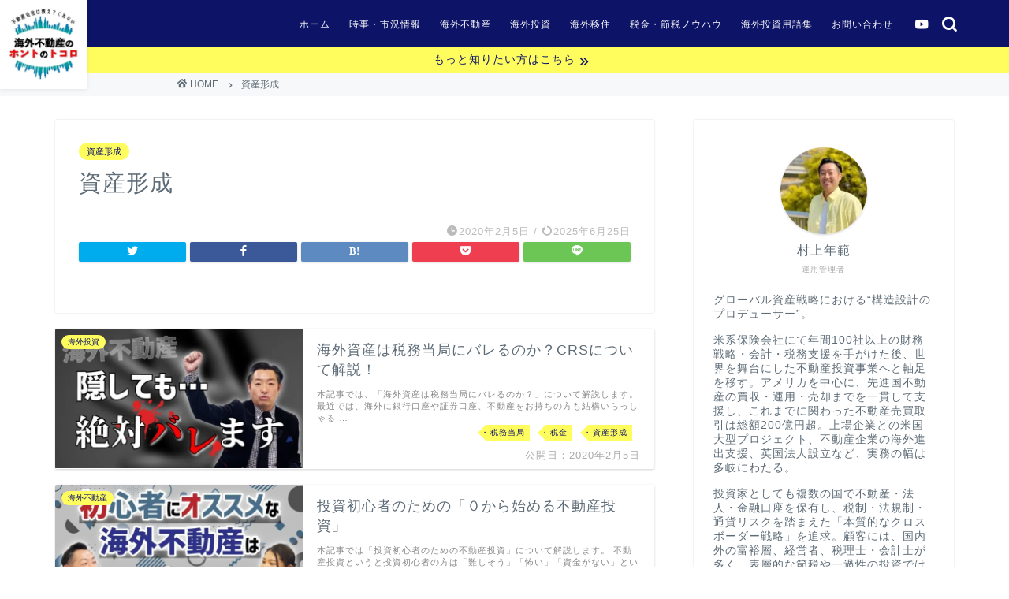

--- FILE ---
content_type: text/html; charset=UTF-8
request_url: https://credi-tech.co.jp/article/tag/%E8%B3%87%E7%94%A3%E5%BD%A2%E6%88%90/
body_size: 34634
content:
<!DOCTYPE html>
<html lang="ja">
<head prefix="og: http://ogp.me/ns# fb: http://ogp.me/ns/fb# article: http://ogp.me/ns/article#">
<meta charset="utf-8">
<meta http-equiv="X-UA-Compatible" content="IE=edge">
<meta name="viewport" content="width=device-width, initial-scale=1">
<meta http-equiv='x-dns-prefetch-control' content='on'>
<link rel="preconnect dns-prefetch" href="//www.doubleclickbygoogle.com/">
<link rel="preconnect dns-prefetch" href="//fontawesome.com/">
<link rel="preconnect dns-prefetch" href="//marketingplatform.google.com/about/tag-manager/">
<link rel="preconnect dns-prefetch" href="//developers.google.com/speed/libraries/">
<link rel="preconnect dns-prefetch" href="//cdnjs.com/">
<link rel="preconnect dns-prefetch" href="//pubmatic.com/">
<link rel="preconnect dns-prefetch" href="//www.openx.com/">
<link rel="preconnect dns-prefetch" href="//developers.google.com/apis-explorer/#p/">
<link rel="preconnect dns-prefetch" href="//www.quantcast.com/">
<link rel="preconnect dns-prefetch" href="//www.adobe.com/experience-platform/">
<link rel="preconnect dns-prefetch" href="//rubiconproject.com/">
<link rel="preconnect dns-prefetch" href="//www.google.com/analytics/analytics/">
<!-- ここからOGP -->
<meta property="og:type" content="blog">
<meta property="og:title" content="資産形成タグの記事一覧｜【海外不動産投資の教科書】業界トップレベルの情報力！「ホントのトコロ」">
<meta property="og:url" content="https://credi-tech.co.jp/article/tag/%e7%a8%8e%e5%8b%99%e5%bd%93%e5%b1%80/">
<meta property="og:image" content="https://credi-tech.co.jp/article/cms/design/uploads/2021/05/taxes-1234782_1920-1024x671.jpg">
<meta property="og:site_name" content="【海外不動産投資の教科書】業界トップレベルの情報力！「ホントのトコロ」">
<meta property="fb:admins" content="">
<meta name="twitter:card" content="summary_large_image">
<!-- ここまでOGP --> 


<style>@charset "UTF-8";html, body, h1, h2, h3, h4, h5, ol, dl, dt, dd, div, span, img, a, table, tr, th, td, article, figure { margin: 0; padding: 0; border: 0; font-size: 100%; vertical-align: baseline; -webkit-box-sizing: border-box; box-sizing: border-box; -webkit-tap-highlight-color: rgba(0, 0, 0, 0); }i { font-style: normal !important; }ol, ul { list-style: none; list-style-type: none; margin: 0; padding: 0; }article, header, footer, aside, figure, figcaption, nav, section { display: block; }h1, h2, h3, h4, h5 { font-weight: 500; }a, a:link, a:visited { text-decoration: none; color: #524e4d; }a { -webkit-transition: color 0.4s ease, background 0.4s ease, transform 0.4s ease, opacity 0.4s ease, border 0.4s ease, padding 0.4s ease, left 0.4s ease, box-shadow 0.4s ease; -webkit-transition: color 0.4s ease, background 0.4s ease, opacity 0.4s ease, border 0.4s ease, padding 0.4s ease, left 0.4s ease, -webkit-transform 0.4s ease, -webkit-box-shadow 0.4s ease; transition: color 0.4s ease, background 0.4s ease, opacity 0.4s ease, border 0.4s ease, padding 0.4s ease, left 0.4s ease, -webkit-transform 0.4s ease, -webkit-box-shadow 0.4s ease; transition: color 0.4s ease, background 0.4s ease, transform 0.4s ease, opacity 0.4s ease, border 0.4s ease, padding 0.4s ease, left 0.4s ease, box-shadow 0.4s ease; transition: color 0.4s ease, background 0.4s ease, transform 0.4s ease, opacity 0.4s ease, border 0.4s ease, padding 0.4s ease, left 0.4s ease, box-shadow 0.4s ease, -webkit-transform 0.4s ease, -webkit-box-shadow 0.4s ease; }a:hover { color: #0094c8; }input[type="text"], input[type="search"], input[type="search"]:hover, input[type="button"], input[type="submit"], textarea, text { -webkit-appearance: none; }input::-webkit-input-placeholder { color: #ccc; }input:focus { outline: 0; }@media (max-width: 767px) { strong { font-weight: 700; } }@media (min-width: 768px) { strong { font-weight: 600; } }html, body, header, footer { margin: 0; padding: 0; -moz-text-size-adjust: none; -ms-text-size-adjust: 100%; -webkit-text-size-adjust: 100%; text-size-adjust: 100%; -webkit-box-sizing: border-box; box-sizing: border-box; word-wrap: break-word; letter-spacing: 1px; }@media (max-width: 767px) { body { font-weight: 400; } }@media (min-width: 768px) { body { font-weight: 300; } }.clearfix { clear: both; }.text-off { display: none; }.right { text-align: right; }.logo-left { text-align: left; }.tn_off, .tn_search_off, .tn_sns_off, .header_off { display: none !important; }@media (max-width: 767px) { .sp-fix { position: fixed !important; } }#wrapper { width: 100%; margin: 0 auto; background: #FFFFFF; overflow: hidden; }@media (max-width: 767px) { #wrapper { position: relative; } }@media (min-width: 768px) { .cps-sp-menu-bar, .sp-sidemenu-wrapper, header #navtoggle, .sp-menu-box, .jin-sp-design { display: none; } }#contents { padding-top: 10px; margin: 0 auto; }#contents::after { clear: both; content: ""; display: block; }@media (max-width: 767px) { #contents { padding-top: 0; margin-top: 0px; } }@media (min-width: 768px) { #contents { width: 100%; margin-top: 20px; margin-bottom: 10px; } }@media (min-width: 835px) and (max-width: 1199px) { #contents { width: 100%; } }@media (min-width: 1200px) { #contents { width: 1200px; } }@media (max-width: 767px) { #main-contents-one { width: calc(100% - 30px); float: left; margin-left: 15px; margin-bottom: 15px; margin-top: 10px; } }@media (min-width: 768px) { #main-contents-one { width: calc(100% - 60px); float: left; margin-left: 30px; } }@media (max-width: 767px) { #main-contents { width: calc(100% - 30px); float: left; margin-left: 15px; margin-bottom: 15px; margin-top: 10px; } }@media (min-width: 768px) { #main-contents { width: calc(66.66667% - 16.66667px); float: left; margin-left: 10px; } }@media (min-width: 1024px) { #main-contents { width: calc(67.5% - 50.25px); float: left; margin-left: 30px; margin-bottom: 0; } }@media (max-width: 767px) { #sidebar { width: calc(100% - 30px); float: left; margin-left: 15px; } }@media (min-width: 768px) { #sidebar { width: calc(33.33333% - 26.66667px); float: left; margin-left: 20px; max-width: 350.25px !important; -webkit-backface-visibility: hidden; backface-visibility: hidden; } }@media (min-width: 1024px) { #sidebar { width: calc(32.5% - 39.75px); float: left; margin-left: 30px; max-width: 350.25px !important; } }@media (max-width: 767px) { .page-top-footer { display: none; } }@media (min-width: 768px) { .page-top-footer { position: absolute; right: 15px; top: 11px; }.page-top-footer a.totop { padding: 9px 30px 9px 30px; color: #fff; cursor: pointer; font-size: 1.5rem; }.page-top-footer a.totop .jin-ifont-arrow-top:before { -webkit-transition: color 0.4s ease, background 0.4s ease, transform 0.4s ease, opacity 0.4s ease, border 0.4s ease, padding 0.4s ease, left 0.4s ease, box-shadow 0.4s ease; -webkit-transition: color 0.4s ease, background 0.4s ease, opacity 0.4s ease, border 0.4s ease, padding 0.4s ease, left 0.4s ease, -webkit-transform 0.4s ease, -webkit-box-shadow 0.4s ease; transition: color 0.4s ease, background 0.4s ease, opacity 0.4s ease, border 0.4s ease, padding 0.4s ease, left 0.4s ease, -webkit-transform 0.4s ease, -webkit-box-shadow 0.4s ease; transition: color 0.4s ease, background 0.4s ease, transform 0.4s ease, opacity 0.4s ease, border 0.4s ease, padding 0.4s ease, left 0.4s ease, box-shadow 0.4s ease; transition: color 0.4s ease, background 0.4s ease, transform 0.4s ease, opacity 0.4s ease, border 0.4s ease, padding 0.4s ease, left 0.4s ease, box-shadow 0.4s ease, -webkit-transform 0.4s ease, -webkit-box-shadow 0.4s ease; }.page-top-footer a:hover .jin-ifont-arrow-top:before { -webkit-transform: translateY(-4px); transform: translateY(-4px); } }@media (min-width: 1024px) { .page-top-footer { right: -2px; } }#page-top { position: fixed; display: none; -webkit-backface-visibility: hidden; backface-visibility: hidden; }@media (max-width: 767px) { #page-top { right: 20px; bottom: 123px; z-index: 1 !important; } }@media (min-width: 768px) { #page-top { right: 22px; bottom: 22px; z-index: 9999; } }#page-top a { color: #fff; text-decoration: none; display: block; cursor: pointer; text-align: center; border-radius: 30px; }@media (max-width: 767px) { #page-top a { width: 42px; height: 42px; padding: 5px; font-size: 1.15rem; } }@media (min-width: 768px) { #page-top a { width: 45px; height: 45px; padding: 8px; font-size: 1.2rem; } }#page-top a .jin-ifont-arrowtop:before { -webkit-transition: color 0.4s ease, background 0.4s ease, transform 0.4s ease, opacity 0.4s ease, border 0.4s ease, padding 0.4s ease, left 0.4s ease, box-shadow 0.4s ease; -webkit-transition: color 0.4s ease, background 0.4s ease, opacity 0.4s ease, border 0.4s ease, padding 0.4s ease, left 0.4s ease, -webkit-transform 0.4s ease, -webkit-box-shadow 0.4s ease; transition: color 0.4s ease, background 0.4s ease, opacity 0.4s ease, border 0.4s ease, padding 0.4s ease, left 0.4s ease, -webkit-transform 0.4s ease, -webkit-box-shadow 0.4s ease; transition: color 0.4s ease, background 0.4s ease, transform 0.4s ease, opacity 0.4s ease, border 0.4s ease, padding 0.4s ease, left 0.4s ease, box-shadow 0.4s ease; transition: color 0.4s ease, background 0.4s ease, transform 0.4s ease, opacity 0.4s ease, border 0.4s ease, padding 0.4s ease, left 0.4s ease, box-shadow 0.4s ease, -webkit-transform 0.4s ease, -webkit-box-shadow 0.4s ease; }@media (max-width: 767px) { #page-top a .jin-ifont-arrowtop:before { padding-right: 0; } }#page-top a:hover .jin-ifont-arrow-top:before { -webkit-transform: translateY(-3px); transform: translateY(-3px); }.area-border { position: relative; height: 2px; border-radius: 1px; background: #2b2b2b; margin: 0 auto; opacity: 0.3; }@media (max-width: 767px) { .area-border { margin-top: 40px; width: 80px; } }.area-border:before, .area-border:after, .area-border2:before, .area-border2:after { content: "・・・"; position: absolute; top: 2px; font-size: 21px; color: #2b2b2b; line-height: 0; letter-spacing: -6px; }@media (max-width: 767px) { .area-border:before, .area-border:after, .area-border2:before, .area-border2:after { top: 1px; } }@media (min-width: 768px) { .area-border:before, .area-border:after, .area-border2:before, .area-border2:after { display: none !important; } }.area-border:before, .area-border2:before { left: -55px; }.area-border:after, .area-border2:after { right: -50px; }@media (max-width: 767px) { .area-border2 { position: relative; width: 80px; height: 2px; border-radius: 1px; background: #2b2b2b; opacity: 0.3; margin: 0 auto; margin-top: 30px; margin-bottom: 40px; } }@-webkit-keyframes down-fade-animation { 0% { -webkit-transform: translateY(-60px); transform: translateY(-60px);-webkit-filter: opacity(0);filter: opacity(0); }100% { -webkit-transform: translateY(0px); transform: translateY(0px);-webkit-filter: opacity(1);filter: opacity(1); } }@keyframes down-fade-animation { 0% { -webkit-transform: translateY(-60px); transform: translateY(-60px);-webkit-filter: opacity(0);filter: opacity(0); }100% { -webkit-transform: translateY(0px); transform: translateY(0px);-webkit-filter: opacity(1);filter: opacity(1); } }@-webkit-keyframes up-fade-animation { 0% { -webkit-transform: translateY(10px); transform: translateY(10px);-webkit-filter: opacity(0);filter: opacity(0); }100% { -webkit-transform: translateY(0px); transform: translateY(0px);-webkit-filter: opacity(1);filter: opacity(1); } }@keyframes up-fade-animation { 0% { -webkit-transform: translateY(10px); transform: translateY(10px);-webkit-filter: opacity(0);filter: opacity(0); }100% { -webkit-transform: translateY(0px); transform: translateY(0px);-webkit-filter: opacity(1);filter: opacity(1); } }@-webkit-keyframes fade-animation { 0% { -webkit-filter: opacity(0); filter: opacity(0); }100% { -webkit-filter: opacity(1); filter: opacity(1); } }@keyframes fade-animation { 0% { -webkit-filter: opacity(0); filter: opacity(0); }100% { -webkit-filter: opacity(1); filter: opacity(1); } }@-webkit-keyframes pickup-animate { 0% { opacity: 0; }100% { opacity: 1; } }@keyframes pickup-animate { 0% { opacity: 0; }100% { opacity: 1; } }@-webkit-keyframes pickup-menu-animate { 0% { -webkit-transform: translateY(30px); transform: translateY(30px);-webkit-filter: opacity(0);filter: opacity(0); }100% { -webkit-transform: translateY(0px); transform: translateY(0px);-webkit-filter: opacity(1);filter: opacity(1); } }@keyframes pickup-menu-animate { 0% { -webkit-transform: translateY(30px); transform: translateY(30px);-webkit-filter: opacity(0);filter: opacity(0); }100% { -webkit-transform: translateY(0px); transform: translateY(0px);-webkit-filter: opacity(1);filter: opacity(1); } }@-webkit-keyframes cps-info-animate { 0% { -webkit-transform: translateX(-10px); transform: translateX(-10px);-webkit-filter: opacity(0);filter: opacity(0); }100% { -webkit-transform: translateX(0px); transform: translateX(0px);-webkit-filter: opacity(1);filter: opacity(1); } }@keyframes cps-info-animate { 0% { -webkit-transform: translateX(-10px); transform: translateX(-10px);-webkit-filter: opacity(0);filter: opacity(0); }100% { -webkit-transform: translateX(0px); transform: translateX(0px);-webkit-filter: opacity(1);filter: opacity(1); } }@-webkit-keyframes cps-info-icon-animate { 0% { -webkit-transform: translateX(0px); transform: translateX(0px);-webkit-filter: opacity(1);filter: opacity(1); }100% { -webkit-transform: translateX(10px); transform: translateX(10px);-webkit-filter: opacity(0);filter: opacity(0); } }@keyframes cps-info-icon-animate { 0% { -webkit-transform: translateX(0px); transform: translateX(0px);-webkit-filter: opacity(1);filter: opacity(1); }100% { -webkit-transform: translateX(10px); transform: translateX(10px);-webkit-filter: opacity(0);filter: opacity(0); } }@-webkit-keyframes sp-sidemenu-animate { 0% { -webkit-transform: translateY(10px); transform: translateY(10px);-webkit-animation-timing-function: ease-out;animation-timing-function: ease-out;-webkit-filter: opacity(0);filter: opacity(0); }45% { -webkit-transform: translateY(-7px); transform: translateY(-7px);-webkit-animation-timing-function: ease-out;animation-timing-function: ease-out;-webkit-filter: opacity(1);filter: opacity(1); }100% { -webkit-transform: translateY(0px); transform: translateY(0px);-webkit-filter: opacity(1);filter: opacity(1);-webkit-animation-timing-function: ease-out;animation-timing-function: ease-out; } }@keyframes sp-sidemenu-animate { 0% { -webkit-transform: translateY(10px); transform: translateY(10px);-webkit-animation-timing-function: ease-out;animation-timing-function: ease-out;-webkit-filter: opacity(0);filter: opacity(0); }45% { -webkit-transform: translateY(-7px); transform: translateY(-7px);-webkit-animation-timing-function: ease-out;animation-timing-function: ease-out;-webkit-filter: opacity(1);filter: opacity(1); }100% { -webkit-transform: translateY(0px); transform: translateY(0px);-webkit-filter: opacity(1);filter: opacity(1);-webkit-animation-timing-function: ease-out;animation-timing-function: ease-out; } }@-webkit-keyframes sp-sidemenu-btn-animate { 0% { -webkit-transform: scale(1); transform: scale(1); }25% { -webkit-transform: scale(0.85); transform: scale(0.85); }60% { -webkit-transform: scale(1.05); transform: scale(1.05); }100% { -webkit-transform: scale(1); transform: scale(1); } }@keyframes sp-sidemenu-btn-animate { 0% { -webkit-transform: scale(1); transform: scale(1); }25% { -webkit-transform: scale(0.85); transform: scale(0.85); }60% { -webkit-transform: scale(1.05); transform: scale(1.05); }100% { -webkit-transform: scale(1); transform: scale(1); } }@-webkit-keyframes sp-sidemenu-search-animate { 0% { -webkit-transform: translateX(0px); transform: translateX(0px);-webkit-filter: opacity(0);filter: opacity(0); }80% { -webkit-transform: translateX(-325px); transform: translateX(-325px);-webkit-filter: opacity(1);filter: opacity(1); }100% { -webkit-transform: translateX(-320px); transform: translateX(-320px);-webkit-filter: opacity(1);filter: opacity(1); } }@keyframes sp-sidemenu-search-animate { 0% { -webkit-transform: translateX(0px); transform: translateX(0px);-webkit-filter: opacity(0);filter: opacity(0); }80% { -webkit-transform: translateX(-325px); transform: translateX(-325px);-webkit-filter: opacity(1);filter: opacity(1); }100% { -webkit-transform: translateX(-320px); transform: translateX(-320px);-webkit-filter: opacity(1);filter: opacity(1); } }@media (max-width: 767px) { .header-box.animate { -webkit-animation-name: down-fade-animation; animation-name: down-fade-animation; -webkit-animation-duration: 0.6s; animation-duration: 0.6s; }.cps-info-bar.animate { -webkit-animation-name: cps-info-animate; animation-name: cps-info-animate; -webkit-animation-duration: 0.6s; animation-duration: 0.6s; -webkit-animation-delay: 0.7s; animation-delay: 0.7s; -webkit-animation-fill-mode: forwards; animation-fill-mode: forwards; -webkit-filter: opacity(0); filter: opacity(0); position: relative; z-index: 4; }.cps-info-bar.animate:after { -webkit-animation-name: cps-info-icon-animate; animation-name: cps-info-icon-animate; -webkit-animation-duration: 1.5s; animation-duration: 1.5s; -webkit-animation-delay: 0.8s; animation-delay: 0.8s; -webkit-animation-timing-function: ease; animation-timing-function: ease; -webkit-animation-iteration-count: infinite; animation-iteration-count: infinite; -webkit-filter: opacity(1); filter: opacity(1); z-index: 4; }.cps-icon-bar.animate, .headsearch.animate .search-box:before { -webkit-animation-name: fade-animation; animation-name: fade-animation; -webkit-animation-duration: 0.6s; animation-duration: 0.6s; -webkit-animation-delay: 0.6s; animation-delay: 0.6s; -webkit-animation-fill-mode: forwards; animation-fill-mode: forwards; -webkit-filter: opacity(0); filter: opacity(0); position: relative; z-index: 4; }.cps-sp-menu-bar.animate { -webkit-animation-name: up-fade-animation; animation-name: up-fade-animation; -webkit-animation-duration: 0.5s; animation-duration: 0.5s; -webkit-animation-delay: 0.6s; animation-delay: 0.6s; -webkit-animation-fill-mode: forwards; animation-fill-mode: forwards; -webkit-filter: opacity(0); filter: opacity(0); position: relative; z-index: 4; }.main-contents.animate, .pickup-contents-box.animate, .pickup-contents-box-post-type.animate, .main-image.animate { -webkit-animation-name: pickup-animate; animation-name: pickup-animate; -webkit-animation-duration: 0.6s; animation-duration: 0.6s; -webkit-animation-delay: 0.6s; animation-delay: 0.6s; -webkit-animation-fill-mode: forwards; animation-fill-mode: forwards; opacity: 0; z-index: 4; } }@media (min-width: 768px) { .header-box.animate { -webkit-animation-name: down-fade-animation; animation-name: down-fade-animation; -webkit-animation-duration: 0.6s; animation-duration: 0.6s; }.header.animate { -webkit-animation-name: up-fade-animation; animation-name: up-fade-animation; -webkit-animation-duration: 0.6s; animation-duration: 0.6s; -webkit-animation-delay: 0.6s; animation-delay: 0.6s; -webkit-animation-fill-mode: forwards; animation-fill-mode: forwards; -webkit-filter: opacity(0); filter: opacity(0); position: relative; z-index: 4; }.header-style3-animate.animate, .header-style4-animate.animate, .header-style5-animate.animate, .header-style7-animate.animate { -webkit-animation-name: fade-animation; animation-name: fade-animation; -webkit-animation-duration: 0.6s; animation-duration: 0.6s; -webkit-animation-delay: 0.6s; animation-delay: 0.6s; -webkit-animation-fill-mode: forwards; animation-fill-mode: forwards; -webkit-filter: opacity(0); filter: opacity(0); position: relative; z-index: 4; }.header-style6-animate.animate, .header-style8-animate.animate { -webkit-animation-name: up-fade-animation; animation-name: up-fade-animation; -webkit-animation-duration: 0.6s; animation-duration: 0.6s; -webkit-animation-delay: 0.6s; animation-delay: 0.6s; -webkit-animation-fill-mode: forwards; animation-fill-mode: forwards; -webkit-filter: opacity(0); filter: opacity(0); position: relative; z-index: 4; }.header-style9-animate.animate { -webkit-animation-name: pickup-animate; animation-name: pickup-animate; -webkit-animation-duration: 0.6s; animation-duration: 0.6s; -webkit-animation-delay: 0.8s; animation-delay: 0.8s; -webkit-animation-fill-mode: forwards; animation-fill-mode: forwards; opacity: 0; position: relative; z-index: 4; }.cps-info-bar.animate { -webkit-animation-name: cps-info-animate; animation-name: cps-info-animate; -webkit-animation-duration: 0.8s; animation-duration: 0.8s; -webkit-animation-delay: 0.8s; animation-delay: 0.8s; -webkit-animation-fill-mode: forwards; animation-fill-mode: forwards; -webkit-filter: opacity(0); filter: opacity(0); position: relative; z-index: 4; }.pickup-contents-box-post-type.animate { -webkit-animation-name: up-fade-animation; animation-name: up-fade-animation; -webkit-animation-duration: 0.8s; animation-duration: 0.8s; -webkit-animation-delay: 0.6s; animation-delay: 0.6s; -webkit-animation-fill-mode: forwards; animation-fill-mode: forwards; -webkit-filter: opacity(0); filter: opacity(0); position: relative; z-index: 2; }.main-contents.animate, .sideber.animate { -webkit-animation-name: up-fade-animation; animation-name: up-fade-animation; -webkit-animation-duration: 0.8s; animation-duration: 0.8s; -webkit-animation-delay: 0.8s; animation-delay: 0.8s; -webkit-animation-fill-mode: forwards; animation-fill-mode: forwards; -webkit-filter: opacity(0); filter: opacity(0); }.pickup-contents-box.animate { position: relative; z-index: 3; }.pickup-contents-box.animate li:nth-child(1) { -webkit-animation-name: pickup-menu-animate; animation-name: pickup-menu-animate; -webkit-animation-duration: 0.8s; animation-duration: 0.8s; -webkit-animation-delay: 0.19s; animation-delay: 0.19s; -webkit-animation-fill-mode: forwards; animation-fill-mode: forwards; -webkit-filter: opacity(0); filter: opacity(0); }.pickup-contents-box.animate li:nth-child(2) { -webkit-animation-name: pickup-menu-animate; animation-name: pickup-menu-animate; -webkit-animation-duration: 0.8s; animation-duration: 0.8s; -webkit-animation-delay: 0.38s; animation-delay: 0.38s; -webkit-animation-fill-mode: forwards; animation-fill-mode: forwards; -webkit-filter: opacity(0); filter: opacity(0); }.pickup-contents-box.animate li:nth-child(3) { -webkit-animation-name: pickup-menu-animate; animation-name: pickup-menu-animate; -webkit-animation-duration: 0.8s; animation-duration: 0.8s; -webkit-animation-delay: 0.57s; animation-delay: 0.57s; -webkit-animation-fill-mode: forwards; animation-fill-mode: forwards; -webkit-filter: opacity(0); filter: opacity(0); }.pickup-contents-box.animate li:nth-child(4) { -webkit-animation-name: pickup-menu-animate; animation-name: pickup-menu-animate; -webkit-animation-duration: 0.8s; animation-duration: 0.8s; -webkit-animation-delay: 0.76s; animation-delay: 0.76s; -webkit-animation-fill-mode: forwards; animation-fill-mode: forwards; -webkit-filter: opacity(0); filter: opacity(0); }.pickup-contents-box.animate li:nth-child(5) { -webkit-animation-name: pickup-menu-animate; animation-name: pickup-menu-animate; -webkit-animation-duration: 0.8s; animation-duration: 0.8s; -webkit-animation-delay: 0.95s; animation-delay: 0.95s; -webkit-animation-fill-mode: forwards; animation-fill-mode: forwards; -webkit-filter: opacity(0); filter: opacity(0); }.pickup-contents-box.animate li:nth-child(6) { -webkit-animation-name: pickup-menu-animate; animation-name: pickup-menu-animate; -webkit-animation-duration: 0.8s; animation-duration: 0.8s; -webkit-animation-delay: 1.14s; animation-delay: 1.14s; -webkit-animation-fill-mode: forwards; animation-fill-mode: forwards; -webkit-filter: opacity(0); filter: opacity(0); }.pickup-contents-box.animate li:nth-child(7) { -webkit-animation-name: pickup-menu-animate; animation-name: pickup-menu-animate; -webkit-animation-duration: 0.8s; animation-duration: 0.8s; -webkit-animation-delay: 1.33s; animation-delay: 1.33s; -webkit-animation-fill-mode: forwards; animation-fill-mode: forwards; -webkit-filter: opacity(0); filter: opacity(0); }.pickup-contents-box.animate li:nth-child(8) { -webkit-animation-name: pickup-menu-animate; animation-name: pickup-menu-animate; -webkit-animation-duration: 0.8s; animation-duration: 0.8s; -webkit-animation-delay: 1.52s; animation-delay: 1.52s; -webkit-animation-fill-mode: forwards; animation-fill-mode: forwards; -webkit-filter: opacity(0); filter: opacity(0); }.pickup-contents-box.animate li:nth-child(9) { -webkit-animation-name: pickup-menu-animate; animation-name: pickup-menu-animate; -webkit-animation-duration: 0.8s; animation-duration: 0.8s; -webkit-animation-delay: 1.71s; animation-delay: 1.71s; -webkit-animation-fill-mode: forwards; animation-fill-mode: forwards; -webkit-filter: opacity(0); filter: opacity(0); }.pickup-contents-box.animate li:nth-child(10) { -webkit-animation-name: pickup-menu-animate; animation-name: pickup-menu-animate; -webkit-animation-duration: 0.8s; animation-duration: 0.8s; -webkit-animation-delay: 1.9s; animation-delay: 1.9s; -webkit-animation-fill-mode: forwards; animation-fill-mode: forwards; -webkit-filter: opacity(0); filter: opacity(0); }.pickup-contents-box.animate li:nth-child(11) { -webkit-animation-name: pickup-menu-animate; animation-name: pickup-menu-animate; -webkit-animation-duration: 0.8s; animation-duration: 0.8s; -webkit-animation-delay: 2.09s; animation-delay: 2.09s; -webkit-animation-fill-mode: forwards; animation-fill-mode: forwards; -webkit-filter: opacity(0); filter: opacity(0); }.pickup-contents-box.animate li:nth-child(12) { -webkit-animation-name: pickup-menu-animate; animation-name: pickup-menu-animate; -webkit-animation-duration: 0.8s; animation-duration: 0.8s; -webkit-animation-delay: 2.28s; animation-delay: 2.28s; -webkit-animation-fill-mode: forwards; animation-fill-mode: forwards; -webkit-filter: opacity(0); filter: opacity(0); }.cps-info-bar.animate a span:after { -webkit-animation-name: cps-info-icon-animate; animation-name: cps-info-icon-animate; -webkit-animation-duration: 1.7s; animation-duration: 1.7s; -webkit-animation-delay: 1.4s; animation-delay: 1.4s; -webkit-animation-fill-mode: forwards; animation-fill-mode: forwards; -webkit-animation-timing-function: ease; animation-timing-function: ease; -webkit-animation-iteration-count: infinite; animation-iteration-count: infinite; -webkit-filter: opacity(1); filter: opacity(1); z-index: 4; }.main-image.animate { -webkit-animation-name: fade-animation; animation-name: fade-animation; -webkit-animation-duration: 0.8s; animation-duration: 0.8s; -webkit-animation-delay: 0.6s; animation-delay: 0.6s; -webkit-animation-fill-mode: forwards; animation-fill-mode: forwards; -webkit-filter: opacity(0); filter: opacity(0); position: relative; z-index: 3; } }.swiper-button-next, .swiper-button-prev { top: 32% !important; color: #ccc !important; background-size: 13px 22px !important; -webkit-filter: grayscale(0); filter: grayscale(0); margin-top: 10px !important; }.swiper-button-next { right: 5px !important; background-image: none !important; }.swiper-button-prev { left: 5px !important; background-image: none !important; }.swiper-button-next:after, .swiper-button-prev:after { position: absolute; font-family: "jin-icons"; font-size: 22px; top: 0; color: #fff; text-shadow: 0 0 2px #aaa; -webkit-transition: color 0.4s ease, background 0.4s ease, transform 0.4s ease, opacity 0.4s ease, border 0.4s ease, padding 0.4s ease, left 0.4s ease, box-shadow 0.4s ease; -webkit-transition: color 0.4s ease, background 0.4s ease, opacity 0.4s ease, border 0.4s ease, padding 0.4s ease, left 0.4s ease, -webkit-transform 0.4s ease, -webkit-box-shadow 0.4s ease; transition: color 0.4s ease, background 0.4s ease, opacity 0.4s ease, border 0.4s ease, padding 0.4s ease, left 0.4s ease, -webkit-transform 0.4s ease, -webkit-box-shadow 0.4s ease; transition: color 0.4s ease, background 0.4s ease, transform 0.4s ease, opacity 0.4s ease, border 0.4s ease, padding 0.4s ease, left 0.4s ease, box-shadow 0.4s ease; transition: color 0.4s ease, background 0.4s ease, transform 0.4s ease, opacity 0.4s ease, border 0.4s ease, padding 0.4s ease, left 0.4s ease, box-shadow 0.4s ease, -webkit-transform 0.4s ease, -webkit-box-shadow 0.4s ease; }.swiper-button-next:after { content: "\e904"; right: 0; }.swiper-button-prev:after { content: "\e933"; left: 0; }.swiper-button-prev:hover:after { -webkit-transform: translateX(-3px); transform: translateX(-3px); }.swiper-button-next:hover:after { -webkit-transform: translateX(3px); transform: translateX(3px); }@media (max-width: 767px) { .swiper-button-next, .swiper-button-prev { margin-top: -32px !important; } }@media (max-width: 767px) { .swiper-pagination-bullet { width: 6px !important; height: 6px !important; } }@media (min-width: 768px) { .swiper-pagination-bullet { width: 6px !important; height: 6px !important; } }@media (max-width: 767px) { .swiper-container-horizontal > .swiper-pagination-bullets, .swiper-pagination-custom, .swiper-pagination-fraction { bottom: 0px !important; } }#header-box { width: 100%; padding: 0; }@media (max-width: 767px) { #header-box { position: relative; z-index: 2; min-height: 46px; padding: 10px 0; padding-bottom: 0px; -webkit-transition: 0.6s; transition: 0.6s; overflow: hidden; } }@media (min-width: 768px) { #header-box { min-height: 60px; } }#header { margin: 0 auto; padding: 0; display: -webkit-box; display: -ms-flexbox; display: flex; -webkit-box-pack: justify; -ms-flex-pack: justify; justify-content: space-between; }@media (max-width: 767px) { #header { margin-bottom: 10px; } }@media (min-width: 768px) { #header { width: 100%; padding: 0 20px; } }@media (min-width: 1200px) { #header { width: 1200px; } }#header #site-info { -webkit-font-feature-settings: "palt"; font-feature-settings: "palt"; }@media (max-width: 767px) { #header #site-info { max-width: 75%; text-align: center; font-weight: 700; margin-top: 1px; letter-spacing: 1px; margin: 0 auto; } }@media (min-width: 768px) { #header #site-info { letter-spacing: 3px; color: #fff; font-weight: normal; font-size: 0.85rem; margin-right: auto; min-width: 100px; max-width: 140px; } }@media (min-width: 1200px) { #header #site-info { letter-spacing: 3px; color: #fff; font-weight: normal; font-size: 0.85rem; margin-right: auto; min-width: 100px; max-width: 250px; } }@media (min-width: 768px) { #header #site-info .tn-logo-size { overflow: hidden; z-index: 10; } }#header #site-info img { height: auto; }@media (max-width: 767px) { #header #site-info img { margin-bottom: -5px; max-width: 100%; } }@media (max-width: 767px) { .cps-sp-menu-bar { padding: 9px 5px 9px 5px; background-color: #fff; color: #fff; overflow-x: scroll; white-space: nowrap; -webkit-overflow-scrolling: touch; -webkit-backface-visibility: hidden; backface-visibility: hidden; }.cps-sp-menu-bar ul { display: table; }.cps-sp-menu-bar ul li { display: table-cell; }.cps-sp-menu-bar ul li a { display: block; margin: 0 3px; color: #000; font-size: 0.75rem; letter-spacing: 0px; padding: 2px 8px 3px 8px; font-weight: 500; -webkit-font-feature-settings: "palt"; font-feature-settings: "palt"; }.cps-sp-menu-bar ul span { padding-right: 3px; }.cps-sp-menu-bar ul .current-menu-item a { border-bottom: 1px solid #ccc; } }@media (max-width: 767px) { .cps-info-bar, .cps-info-bar.animate { position: relative; } }@media (min-width: 768px) { .cps-info-bar, .cps-info-bar.animate { z-index: 2; } }.cps-info-bar a, .cps-info-bar.animate a { display: block; width: 100%; background: pink; color: #181818 !important; text-align: center; font-size: 0.85rem; -webkit-transition: color 0.4s ease, background 0.4s ease, transform 0.4s ease, opacity 0.4s ease, border 0.4s ease, padding 0.4s ease, left 0.4s ease, box-shadow 0.4s ease; -webkit-transition: color 0.4s ease, background 0.4s ease, opacity 0.4s ease, border 0.4s ease, padding 0.4s ease, left 0.4s ease, -webkit-transform 0.4s ease, -webkit-box-shadow 0.4s ease; transition: color 0.4s ease, background 0.4s ease, opacity 0.4s ease, border 0.4s ease, padding 0.4s ease, left 0.4s ease, -webkit-transform 0.4s ease, -webkit-box-shadow 0.4s ease; transition: color 0.4s ease, background 0.4s ease, transform 0.4s ease, opacity 0.4s ease, border 0.4s ease, padding 0.4s ease, left 0.4s ease, box-shadow 0.4s ease; transition: color 0.4s ease, background 0.4s ease, transform 0.4s ease, opacity 0.4s ease, border 0.4s ease, padding 0.4s ease, left 0.4s ease, box-shadow 0.4s ease, -webkit-transform 0.4s ease, -webkit-box-shadow 0.4s ease; }@media (max-width: 767px) { .cps-info-bar a, .cps-info-bar.animate a { font-weight: 600; padding: 6px 40px; letter-spacing: 0; line-height: 1.15rem; } }@media (min-width: 768px) { .cps-info-bar a, .cps-info-bar.animate a { font-weight: 400; padding: 7px 15px 8px 15px; letter-spacing: 1; }.cps-info-bar a span, .cps-info-bar.animate a span { position: relative; display: inline-block; }.cps-info-bar a span:after, .cps-info-bar.animate a span:after { position: absolute; font-family: "jin-icons"; content: "\e910"; color: #fff !important; top: 6px; font-size: 0.65rem; right: -17px; } }.cps-info-bar a:hover, .cps-info-bar.animate a:hover { opacity: 0.9; }@media (max-width: 767px) { .cps-info-bar:after, .cps-info-bar.animate:after { position: absolute; font-family: "jin-icons"; content: "\e910"; color: #0d1468 !important; right: 32px; top: 3px; bottom: 0; margin-top: auto; margin-bottom: auto; width: 0; height: 15px; font-size: 0.75rem; } }@media (max-width: 767px) { #headmenu { display: none; } }@media (min-width: 768px) { #headmenu { display: -webkit-box; display: -ms-flexbox; display: flex; margin-top: 4px; margin-bottom: 0px; margin-left: 10px; -webkit-backface-visibility: hidden; backface-visibility: hidden; } }#headmenu .headsearch { width: 30px; margin-right: 5px; margin-top: 17px; }#headmenu .headsearch .search-box { display: block; position: relative; }#headmenu .headsearch .search-box:hover { color: #f8b500; }#headmenu .headsearch .search-box:before, #headmenu .headsearch .search-text { position: absolute; top: 1px; right: 0; width: 20px; cursor: pointer; }#headmenu .headsearch .search-box:before { font-family: "jin-icons"; content: "\e931"; top: 0px; font-size: 19px; z-index: 4; text-align: center; -webkit-transition: color 0.4s ease, background 0.4s ease, transform 0.4s ease, opacity 0.4s ease, border 0.4s ease, padding 0.4s ease, left 0.4s ease, box-shadow 0.4s ease; -webkit-transition: color 0.4s ease, background 0.4s ease, opacity 0.4s ease, border 0.4s ease, padding 0.4s ease, left 0.4s ease, -webkit-transform 0.4s ease, -webkit-box-shadow 0.4s ease; transition: color 0.4s ease, background 0.4s ease, opacity 0.4s ease, border 0.4s ease, padding 0.4s ease, left 0.4s ease, -webkit-transform 0.4s ease, -webkit-box-shadow 0.4s ease; transition: color 0.4s ease, background 0.4s ease, transform 0.4s ease, opacity 0.4s ease, border 0.4s ease, padding 0.4s ease, left 0.4s ease, box-shadow 0.4s ease; transition: color 0.4s ease, background 0.4s ease, transform 0.4s ease, opacity 0.4s ease, border 0.4s ease, padding 0.4s ease, left 0.4s ease, box-shadow 0.4s ease, -webkit-transform 0.4s ease, -webkit-box-shadow 0.4s ease; }#headmenu .headsearch .search-text { top: -7px; right: -3px; opacity: 0; z-index: 5; -webkit-transition: all .6s; transition: all .6s; border-radius: 20px; padding: 8px 12px; border: none; font-size: 14px; }#headmenu .headsearch .search-text:focus { outline: 0; opacity: 1; width: 220px; cursor: text; }#headmenu .headsearch input[type="submit"] { display: none; }#headmenu .headsearch input::-webkit-input-placeholder { font-size: 13px; }#headmenu .headsns { display: -webkit-box; display: -ms-flexbox; display: flex; margin-top: 19px; }#headmenu .headsns a { -webkit-transition: color 0.4s ease, background 0.4s ease, transform 0.4s ease, opacity 0.4s ease, border 0.4s ease, padding 0.4s ease, left 0.4s ease, box-shadow 0.4s ease; -webkit-transition: color 0.4s ease, background 0.4s ease, opacity 0.4s ease, border 0.4s ease, padding 0.4s ease, left 0.4s ease, -webkit-transform 0.4s ease, -webkit-box-shadow 0.4s ease; transition: color 0.4s ease, background 0.4s ease, opacity 0.4s ease, border 0.4s ease, padding 0.4s ease, left 0.4s ease, -webkit-transform 0.4s ease, -webkit-box-shadow 0.4s ease; transition: color 0.4s ease, background 0.4s ease, transform 0.4s ease, opacity 0.4s ease, border 0.4s ease, padding 0.4s ease, left 0.4s ease, box-shadow 0.4s ease; transition: color 0.4s ease, background 0.4s ease, transform 0.4s ease, opacity 0.4s ease, border 0.4s ease, padding 0.4s ease, left 0.4s ease, box-shadow 0.4s ease, -webkit-transform 0.4s ease, -webkit-box-shadow 0.4s ease; display: block; color: #fff; margin: 0 6px; font-size: 15px; overflow: hidden; }#headmenu .headsns a:hover { color: #f8b500 !important; -webkit-transform: scale(1.1); transform: scale(1.1); }#headmenu .headsns .twitter a { margin: 0px 2px; }#headmenu .headsns .line a { margin: 0px 4px; }#headmenu .headsns .jin-contact a { margin: 0px 5px; }@media (max-width: 767px) { .headsearch { position: absolute; z-index: 4; }.headsearch .search-box { position: relative; }.headsearch .search-box:before, .headsearch .search-text { position: absolute; left: 13px; width: 20px; cursor: pointer; }.headsearch .search-box:before { font-family: "jin-icons"; content: "\e931"; top: 12px; font-size: 20px; z-index: 4; text-align: center; -webkit-transition: color 0.4s ease, background 0.4s ease, transform 0.4s ease, opacity 0.4s ease, border 0.4s ease, padding 0.4s ease, left 0.4s ease, box-shadow 0.4s ease; -webkit-transition: color 0.4s ease, background 0.4s ease, opacity 0.4s ease, border 0.4s ease, padding 0.4s ease, left 0.4s ease, -webkit-transform 0.4s ease, -webkit-box-shadow 0.4s ease; transition: color 0.4s ease, background 0.4s ease, opacity 0.4s ease, border 0.4s ease, padding 0.4s ease, left 0.4s ease, -webkit-transform 0.4s ease, -webkit-box-shadow 0.4s ease; transition: color 0.4s ease, background 0.4s ease, transform 0.4s ease, opacity 0.4s ease, border 0.4s ease, padding 0.4s ease, left 0.4s ease, box-shadow 0.4s ease; transition: color 0.4s ease, background 0.4s ease, transform 0.4s ease, opacity 0.4s ease, border 0.4s ease, padding 0.4s ease, left 0.4s ease, box-shadow 0.4s ease, -webkit-transform 0.4s ease, -webkit-box-shadow 0.4s ease; }.headsearch .search-text { top: 7px; left: 8px; opacity: 0; z-index: 5; -webkit-transition: all .6s; transition: all .6s; border-radius: 20px; padding: 5px 12px; border: none; font-size: 16px; }.headsearch .search-text:focus { outline: 0; opacity: 1; width: 260px; cursor: text; }.headsearch input[type="submit"] { display: none; }.headsearch input::-webkit-input-placeholder { font-size: 13px; } }@media (min-width: 768px) { #header.header-type2 { position: relative; display: block; z-index: 1; } }@media (min-width: 768px) { #header.header-type2 #site-info { display: block; text-align: center; max-width: 100%; } }#header.header-type2 #headmenu { position: absolute; right: 30px; top: 0; }@media (min-width: 768px) { .header-style6-box #headmenu { margin-top: 0px !important; margin-left: 20px !important; } }.header-style6-box #headmenu .search-text { top: -7px !important; }@media (min-width: 768px) { #header-box.header-style10 { position: absolute; top: 15px; left: 0; right: 0; z-index: 3; } }@media (max-width: 767px) { #header-box.header-style10 { -webkit-filter: opacity(0.7); filter: opacity(0.7); } }@media (min-width: 768px) { #header-box.header-style10 { width: calc(100% - 30px); min-height: 60px; border-radius: 2px; margin: 0 auto; border-radius: 2px; background: #fff; -webkit-box-shadow: 0px 1px 3px rgba(0, 0, 0, 0.18); box-shadow: 0px 1px 3px rgba(0, 0, 0, 0.18); background-color: transparent !important; } }@media (min-width: 768px) and (max-width: 767px) { #header-box.header-style10 { border-radius: 0px; -webkit-box-shadow: 0px 0px 0px rgba(0, 0, 0, 0.25); box-shadow: 0px 0px 0px rgba(0, 0, 0, 0.25); } }@media (min-width: 1200px) { #header-box.header-style10 { width: 1140px; } }#header-box.header-style10:before { pointer-events: none; }@media (min-width: 768px) { #header-box.header-style10:before { border-radius: 2px; } }@media (min-width: 768px) { #header-box.header-style10 .cps-info-bar a { -webkit-filter: opacity(0.7); filter: opacity(0.7); border-radius: 2px 2px 0 0; } }#header-box .header-box10-bg { position: relative; }#header-box .header-box10-bg:before { position: absolute; content: ""; width: 100%; height: 100%; top: 0; left: 0; }@media (min-width: 768px) { #header-box .header-box10-bg:before { -webkit-filter: opacity(0.7); filter: opacity(0.7); border-radius: 0px 0px 2px 2px; min-height: 60px; } }@media (max-width: 767px) { #header-box .header-box10-bg:before { display: none; } }.header-style10 #header { position: relative; }@media (min-width: 1200px) { .header-style10 #header { width: 1140px; } }@media (min-width: 768px) { #header-box.header-style11 { position: relative; z-index: 3; margin-top: 15px !important; } }@media (max-width: 767px) { #header-box.header-style11 { -webkit-filter: opacity(0.7); filter: opacity(0.7); } }@media (min-width: 768px) { #header-box.header-style11 { width: calc(100% - 30px); min-height: 60px; border-radius: 2px; margin: 0 auto; border-radius: 2px; background: #fff; -webkit-box-shadow: 0px 1px 3px rgba(0, 0, 0, 0.18); box-shadow: 0px 1px 3px rgba(0, 0, 0, 0.18); background-color: transparent !important; } }@media (min-width: 768px) and (max-width: 767px) { #header-box.header-style11 { border-radius: 0px; -webkit-box-shadow: 0px 0px 0px rgba(0, 0, 0, 0.25); box-shadow: 0px 0px 0px rgba(0, 0, 0, 0.25); } }@media (min-width: 1200px) { #header-box.header-style11 { width: 1140px; } }@media (min-width: 768px) { #header-box.header-style11 .cps-info-bar a { -webkit-filter: opacity(0.7); filter: opacity(0.7); border-radius: 2px 2px 0 0; } }#header-box .header-box11-bg { position: relative; }#header-box .header-box11-bg:before { position: absolute; content: ""; width: 100%; height: 100%; top: 0; left: 0; }@media (min-width: 768px) { #header-box .header-box11-bg:before { -webkit-filter: opacity(0.7); filter: opacity(0.7); border-radius: 0px 0px 2px 2px; min-height: 60px; } }@media (max-width: 767px) { #header-box .header-box11-bg:before { display: none; } }.header-style11 #header { position: relative; }@media (min-width: 1200px) { .header-style11 #header { width: 1140px; } }#main-image { position: relative; }@media (max-width: 767px) { #main-image { overflow: hidden; -webkit-box-shadow: 0px 1px 6px rgba(0, 0, 0, 0.15); box-shadow: 0px 1px 6px rgba(0, 0, 0, 0.15); } }#main-image img { max-width: 100%; height: auto; display: block; margin: 0 auto; -webkit-transition: color 0.4s ease, background 0.4s ease, transform 0.4s ease, opacity 0.4s ease, border 0.4s ease, padding 0.4s ease, left 0.4s ease, box-shadow 0.4s ease; -webkit-transition: color 0.4s ease, background 0.4s ease, opacity 0.4s ease, border 0.4s ease, padding 0.4s ease, left 0.4s ease, -webkit-transform 0.4s ease, -webkit-box-shadow 0.4s ease; transition: color 0.4s ease, background 0.4s ease, opacity 0.4s ease, border 0.4s ease, padding 0.4s ease, left 0.4s ease, -webkit-transform 0.4s ease, -webkit-box-shadow 0.4s ease; transition: color 0.4s ease, background 0.4s ease, transform 0.4s ease, opacity 0.4s ease, border 0.4s ease, padding 0.4s ease, left 0.4s ease, box-shadow 0.4s ease; transition: color 0.4s ease, background 0.4s ease, transform 0.4s ease, opacity 0.4s ease, border 0.4s ease, padding 0.4s ease, left 0.4s ease, box-shadow 0.4s ease, -webkit-transform 0.4s ease, -webkit-box-shadow 0.4s ease; }#main-image a:hover img { opacity: 0.8; }#main-image .top-image-meta { position: absolute; text-align: center; }@media (max-width: 767px) { #main-image .top-image-meta { top: 50%; width: 90%; left: 50%; -webkit-transform: translateY(-50%) translateX(-50%); transform: translateY(-50%) translateX(-50%); } }@media (min-width: 768px) { #main-image .top-image-meta { left: 50%; top: 50%; width: 100%; -webkit-transform: translateY(-50%) translateX(-50%); transform: translateY(-50%) translateX(-50%); } }#main-image .main-image-text { display: block; text-align: center; -webkit-font-feature-settings: "palt"; font-feature-settings: "palt"; }@media (max-width: 767px) { #main-image .main-image-text { font-size: 1.25rem; line-height: 1.75rem; letter-spacing: 2px; } }@media (min-width: 768px) { #main-image .main-image-text { font-size: 1.65rem; max-width: 85%; line-height: 2.15rem; letter-spacing: 3px; margin: 0 auto; } }@media (min-width: 1024px) { #main-image .main-image-text { font-size: 2.4rem; max-width: 1000px; line-height: 3rem; letter-spacing: 4px; } }#main-image .main-image-text-sub { display: block; }@media (max-width: 767px) { #main-image .main-image-text-sub { margin-top: 20px; font-size: 0.75rem; } }@media (min-width: 768px) { #main-image .main-image-text-sub { font-size: 0.85rem; max-width: 85%; margin: 0 auto; margin-top: 15px; } }@media (min-width: 1024px) { #main-image .main-image-text-sub { margin-top: 30px; font-size: 1rem; max-width: 700px; } }#main-image .top-image-text-option-border { text-shadow: white 2px 0px, white -2px 0px, white 0px -2px, white 0px 2px, white 2px 2px , white -2px 2px, white 2px -2px, white -2px -2px, white 1px 2px, white -1px 2px, white 1px -2px, white -1px -2px, white 2px 1px, white -2px 1px, white 2px -1px, white -2px -1px; }#main-image .top-image-text-option-shadow { text-shadow: 0 3px 8px #aaa; }#main-image .top-image-subtext-option-border { text-shadow: white 2px 0px, white -2px 0px, white 0px -2px, white 0px 2px, white 2px 2px , white -2px 2px, white 2px -2px, white -2px -2px, white 1px 2px, white -1px 2px, white 1px -2px, white -1px -2px, white 2px 1px, white -2px 1px, white 2px -1px, white -2px -1px; }#main-image .top-image-subtext-option-shadow { text-shadow: 0 1px 3px #555; }@media (max-width: 767px) { #main-image .top-image-btn-color { margin-top: 30px; } }@media (min-width: 768px) { #main-image .top-image-btn-color { margin-top: 30px; } }@media (min-width: 1024px) { #main-image .top-image-btn-color { margin-top: 50px; } }#main-image .top-image-btn-color a { font-weight: 300; letter-spacing: 1px; }@media (max-width: 767px) { #main-image .top-image-btn-color a { font-size: 0.8rem; } }@media (min-width: 768px) { #main-image .top-image-btn-color a { padding: 10px 30px; } }@media (min-width: 1024px) { #main-image .top-image-btn-color a { padding: 15px 60px; } }.main-image-wrapper { position: relative; z-index: 1; }.main-image-wrapper .top-image-meta { z-index: 2; }@media (min-width: 768px) and (max-width: 1199px) { .header-style10-image { margin-top: 30px; } }@media (max-width: 767px) { #navtoggle { display: none; overflow: hidden; }.sp-menu-open, .sp-menu-close { cursor: pointer; position: absolute; z-index: 4; top: 4px; right: 3px; }.sp-menu-close { pointer-events: none; width: 100%; height: 100%; -webkit-transition: color 0.4s ease, background 0.4s ease, transform 0.4s ease, opacity 0.4s ease, border 0.4s ease, padding 0.4s ease, left 0.4s ease, box-shadow 0.4s ease; -webkit-transition: color 0.4s ease, background 0.4s ease, opacity 0.4s ease, border 0.4s ease, padding 0.4s ease, left 0.4s ease, -webkit-transform 0.4s ease, -webkit-box-shadow 0.4s ease; transition: color 0.4s ease, background 0.4s ease, opacity 0.4s ease, border 0.4s ease, padding 0.4s ease, left 0.4s ease, -webkit-transform 0.4s ease, -webkit-box-shadow 0.4s ease; transition: color 0.4s ease, background 0.4s ease, transform 0.4s ease, opacity 0.4s ease, border 0.4s ease, padding 0.4s ease, left 0.4s ease, box-shadow 0.4s ease; transition: color 0.4s ease, background 0.4s ease, transform 0.4s ease, opacity 0.4s ease, border 0.4s ease, padding 0.4s ease, left 0.4s ease, box-shadow 0.4s ease, -webkit-transform 0.4s ease, -webkit-box-shadow 0.4s ease; }#navtoggle:checked ~ .sp-menu-close { pointer-events: auto; }.sp-menu-open { width: 28px; padding: 8px; padding-top: 12px; padding-bottom: 8px; -webkit-transition: transform 0.4s ease-in-out; -webkit-transition: -webkit-transform 0.4s ease-in-out; transition: -webkit-transform 0.4s ease-in-out; transition: transform 0.4s ease-in-out; transition: transform 0.4s ease-in-out, -webkit-transform 0.4s ease-in-out; -webkit-transform: translate3d(0, 0, 0); transform: translate3d(0, 0, 0); }.cps-icon-bar { height: 2px; background: #fff; display: block; margin-bottom: 5px; border-radius: 1px; -webkit-transition: color 0.4s ease, background 0.4s ease, transform 0.4s ease, opacity 0.4s ease, border 0.4s ease, padding 0.4s ease, left 0.4s ease, box-shadow 0.4s ease; -webkit-transition: color 0.4s ease, background 0.4s ease, opacity 0.4s ease, border 0.4s ease, padding 0.4s ease, left 0.4s ease, -webkit-transform 0.4s ease, -webkit-box-shadow 0.4s ease; transition: color 0.4s ease, background 0.4s ease, opacity 0.4s ease, border 0.4s ease, padding 0.4s ease, left 0.4s ease, -webkit-transform 0.4s ease, -webkit-box-shadow 0.4s ease; transition: color 0.4s ease, background 0.4s ease, transform 0.4s ease, opacity 0.4s ease, border 0.4s ease, padding 0.4s ease, left 0.4s ease, box-shadow 0.4s ease; transition: color 0.4s ease, background 0.4s ease, transform 0.4s ease, opacity 0.4s ease, border 0.4s ease, padding 0.4s ease, left 0.4s ease, box-shadow 0.4s ease, -webkit-transform 0.4s ease, -webkit-box-shadow 0.4s ease; }.sp-menu-box { z-index: 3; position: fixed; overflow: hidden; top: 0; left: 0; width: 100%; height: 100%; background-color: rgba(255, 255, 255, 0.6); -webkit-transform: translate3d(0, -100%, 0); transform: translate3d(0, -100%, 0); -webkit-transition: color 0.4s ease, background 0.4s ease, transform 0.4s ease, opacity 0.4s ease, border 0.4s ease, padding 0.4s ease, left 0.4s ease, box-shadow 0.4s ease; -webkit-transition: color 0.4s ease, background 0.4s ease, opacity 0.4s ease, border 0.4s ease, padding 0.4s ease, left 0.4s ease, -webkit-transform 0.4s ease, -webkit-box-shadow 0.4s ease; transition: color 0.4s ease, background 0.4s ease, opacity 0.4s ease, border 0.4s ease, padding 0.4s ease, left 0.4s ease, -webkit-transform 0.4s ease, -webkit-box-shadow 0.4s ease; transition: color 0.4s ease, background 0.4s ease, transform 0.4s ease, opacity 0.4s ease, border 0.4s ease, padding 0.4s ease, left 0.4s ease, box-shadow 0.4s ease; transition: color 0.4s ease, background 0.4s ease, transform 0.4s ease, opacity 0.4s ease, border 0.4s ease, padding 0.4s ease, left 0.4s ease, box-shadow 0.4s ease, -webkit-transform 0.4s ease, -webkit-box-shadow 0.4s ease; }.sp-menu-box .sp-menu-title { margin-top: 50px; text-align: center; font-size: 1.6rem; }.fixed-content { width: 100%; height: 100%; margin-top: 30px; }#navtoggle:checked + .sp-menu-open { position: fixed; }#navtoggle:checked + .sp-menu-open .cps-icon-bar { background: #fff; }#navtoggle:checked + .sp-menu-open .cps-icon-bar:nth-child(1) { -webkit-transform: translate(0, 7px) rotate(45deg); transform: translate(0, 7px) rotate(45deg); }#navtoggle:checked + .sp-menu-open .cps-icon-bar:nth-child(2) { -webkit-transform: translate(-20px, 0); transform: translate(-20px, 0); opacity: 0; }#navtoggle:checked + .sp-menu-open .cps-icon-bar:nth-child(3) { -webkit-transform: translate(0, -7px) rotate(-45deg); transform: translate(0, -7px) rotate(-45deg); }#navtoggle:checked ~ .sp-menu-box { -webkit-transform: translate3d(0, 0, 0); transform: translate3d(0, 0, 0); }#scroll-content { -webkit-transition: 0.6s; transition: 0.6s; position: relative; z-index: 0; }#navtoggle:checked ~ .sp-menu-box ~ #scroll-content, #navtoggle:checked ~ .sp-menu-box ~ #header-box ~ #scroll-content { position: fixed; overflow: hidden; -webkit-transform: translateY(15px); transform: translateY(15px); width: 100%; height: 100%; -webkit-filter: blur(10px); filter: blur(10px); }#navtoggle:checked ~ .sp-menu-box ~ #scroll-content + .sp-sidemenu-wrapper .sp-sidemenu-btn, #navtoggle:checked ~ .sp-menu-box ~ #header-box ~ #scroll-content + .sp-sidemenu-wrapper .sp-sidemenu-btn, #navtoggle:checked ~ .sp-menu-box ~ #scroll-content + .sp-sidemenu-wrapper .sp-sidemenu-bg, #navtoggle:checked ~ .sp-menu-box ~ #header-box ~ #scroll-content + .sp-sidemenu-wrapper .sp-sidemenu-bg { -webkit-transform: translateX(100px); transform: translateX(100px); }#navtoggle:checked ~ .sp-menu-box ~ .headsearch ~ #header-box { position: fixed; overflow: hidden; }ul.menu-box { width: 86%; height: 60%; padding: 0 7%; overflow: hidden; overflow-y: scroll; overflow-wrap: break-word; -webkit-overflow-scrolling: touch; }ul.menu-box li a { display: block; padding: 8px; padding-left: 28px; position: relative; font-weight: 600; border-radius: 2px; -webkit-transition: color 0.4s ease, background 0.4s ease, transform 0.4s ease, opacity 0.4s ease, border 0.4s ease, padding 0.4s ease, left 0.4s ease, box-shadow 0.4s ease; -webkit-transition: color 0.4s ease, background 0.4s ease, opacity 0.4s ease, border 0.4s ease, padding 0.4s ease, left 0.4s ease, -webkit-transform 0.4s ease, -webkit-box-shadow 0.4s ease; transition: color 0.4s ease, background 0.4s ease, opacity 0.4s ease, border 0.4s ease, padding 0.4s ease, left 0.4s ease, -webkit-transform 0.4s ease, -webkit-box-shadow 0.4s ease; transition: color 0.4s ease, background 0.4s ease, transform 0.4s ease, opacity 0.4s ease, border 0.4s ease, padding 0.4s ease, left 0.4s ease, box-shadow 0.4s ease; transition: color 0.4s ease, background 0.4s ease, transform 0.4s ease, opacity 0.4s ease, border 0.4s ease, padding 0.4s ease, left 0.4s ease, box-shadow 0.4s ease, -webkit-transform 0.4s ease, -webkit-box-shadow 0.4s ease; }ul.menu-box li a:active { background: rgba(50, 50, 50, 0.1); }ul.menu-box li a:before { content: "・"; position: absolute; line-height: 10%; top: 19px; left: 8px; font-size: 1.8rem; color: #2b2b2b; }ul.menu-box li ul.sub-menu { margin-top: 0px; margin-left: 20px; }ul.menu-box li ul.sub-menu li { margin-left: 22px; }ul.menu-box li ul.sub-menu li a { font-size: 0.9rem; line-height: 1.25rem; padding: 6px; padding-left: 16px; font-weight: 500; }ul.menu-box li ul.sub-menu li a:before { content: ""; width: 1px; height: 24px; background: #aaa; top: 4px; left: 6px; }ul.menu-box li ul.sub-menu li ul.sub-menu li a { padding: 7px; padding-left: 16px; font-size: 0.75rem; line-height: 1.15rem; font-weight: 300; }.sp-sns-menu { position: absolute; z-index: 0; bottom: 0px; display: block; text-align: center; padding: 30px; width: 100%; background: transparent !important; }.sp-sns-menu ul { list-style: none; display: -webkit-box; display: -ms-flexbox; display: flex; -webkit-box-pack: center; -ms-flex-pack: center; justify-content: center; background: transparent !important; -webkit-box-align: center; -ms-flex-align: center; align-items: center; }.sp-sns-menu ul li { margin-bottom: 0; background: transparent !important; }.sp-sns-menu ul li a { -webkit-transition: color 0.4s ease, background 0.4s ease, transform 0.4s ease, opacity 0.4s ease, border 0.4s ease, padding 0.4s ease, left 0.4s ease, box-shadow 0.4s ease; -webkit-transition: color 0.4s ease, background 0.4s ease, opacity 0.4s ease, border 0.4s ease, padding 0.4s ease, left 0.4s ease, -webkit-transform 0.4s ease, -webkit-box-shadow 0.4s ease; transition: color 0.4s ease, background 0.4s ease, opacity 0.4s ease, border 0.4s ease, padding 0.4s ease, left 0.4s ease, -webkit-transform 0.4s ease, -webkit-box-shadow 0.4s ease; transition: color 0.4s ease, background 0.4s ease, transform 0.4s ease, opacity 0.4s ease, border 0.4s ease, padding 0.4s ease, left 0.4s ease, box-shadow 0.4s ease; transition: color 0.4s ease, background 0.4s ease, transform 0.4s ease, opacity 0.4s ease, border 0.4s ease, padding 0.4s ease, left 0.4s ease, box-shadow 0.4s ease, -webkit-transform 0.4s ease, -webkit-box-shadow 0.4s ease; display: block; color: #fff; margin: 0 5px; overflow: hidden; width: 40px; background: rgba(255, 255, 255, 0.18); height: 40px; border-radius: 2px; padding: 10px; font-size: 18px; -webkit-box-shadow: 0 1px 7px 3px rgba(0, 0, 0, 0.05); box-shadow: 0 1px 7px 3px rgba(0, 0, 0, 0.05); }.sp-sns-menu ul li a:hover { color: #f8b500 !important; -webkit-transform: scale(1.1); transform: scale(1.1); } }svg { fill: #2b2b2b; will-change: transform; }@media (max-width: 767px) { #drawernav3 { display: none; } }@media (min-width: 768px) { #drawernav3 { width: auto; } }#drawernav3 nav.fixed-content { width: 100%; }#drawernav3 ul.menu-box { list-style-type: none; margin-top: 16px; display: -webkit-box; display: -ms-flexbox; display: flex; -ms-flex-wrap: wrap; flex-wrap: wrap; }#drawernav3 ul.menu-box li.menu-item { position: relative; display: table; text-align: center; background: none; line-height: 1.6rem; vertical-align: middle; }#drawernav3 ul.menu-box li.menu-item a { border-bottom: 2px solid transparent; display: block; height: 40px; font-size: 0.9rem; font-weight: 400; position: relative; -webkit-transition: color 0.4s ease, background 0.4s ease, transform 0.4s ease, opacity 0.4s ease, border 0.4s ease, padding 0.4s ease, left 0.4s ease, box-shadow 0.4s ease; -webkit-transition: color 0.4s ease, background 0.4s ease, opacity 0.4s ease, border 0.4s ease, padding 0.4s ease, left 0.4s ease, -webkit-transform 0.4s ease, -webkit-box-shadow 0.4s ease; transition: color 0.4s ease, background 0.4s ease, opacity 0.4s ease, border 0.4s ease, padding 0.4s ease, left 0.4s ease, -webkit-transform 0.4s ease, -webkit-box-shadow 0.4s ease; transition: color 0.4s ease, background 0.4s ease, transform 0.4s ease, opacity 0.4s ease, border 0.4s ease, padding 0.4s ease, left 0.4s ease, box-shadow 0.4s ease; transition: color 0.4s ease, background 0.4s ease, transform 0.4s ease, opacity 0.4s ease, border 0.4s ease, padding 0.4s ease, left 0.4s ease, box-shadow 0.4s ease, -webkit-transform 0.4s ease, -webkit-box-shadow 0.4s ease; }@media (min-width: 768px) { #drawernav3 ul.menu-box li.menu-item a { padding: 3px 15px; } }@media (min-width: 1200px) { #drawernav3 ul.menu-box li.menu-item a { padding: 3px 25px; } }#drawernav3 ul.menu-box li.menu-item a span { display: inline-block; padding-right: 3px; }#drawernav3 ul.menu-box li.menu-item a:after { content: ""; width: 80%; height: 2px; border-radius: 1px; background: #2b2b2b; position: absolute; margin: auto; left: 0; right: 0; bottom: 0; opacity: 0; -webkit-transform: translate3d(0, 100%, 0); transform: translate3d(0, 100%, 0); -webkit-transition: color 0.3s ease, background 0.3s ease, transform 0.3s ease, opacity 0.3s ease, border 0.3s ease, padding 0.3s ease, left 0.3s ease, bottom 0.3s ease, box-shadow 0.3s ease; -webkit-transition: color 0.3s ease, background 0.3s ease, opacity 0.3s ease, border 0.3s ease, padding 0.3s ease, left 0.3s ease, bottom 0.3s ease, -webkit-transform 0.3s ease, -webkit-box-shadow 0.3s ease; transition: color 0.3s ease, background 0.3s ease, opacity 0.3s ease, border 0.3s ease, padding 0.3s ease, left 0.3s ease, bottom 0.3s ease, -webkit-transform 0.3s ease, -webkit-box-shadow 0.3s ease; transition: color 0.3s ease, background 0.3s ease, transform 0.3s ease, opacity 0.3s ease, border 0.3s ease, padding 0.3s ease, left 0.3s ease, bottom 0.3s ease, box-shadow 0.3s ease; transition: color 0.3s ease, background 0.3s ease, transform 0.3s ease, opacity 0.3s ease, border 0.3s ease, padding 0.3s ease, left 0.3s ease, bottom 0.3s ease, box-shadow 0.3s ease, -webkit-transform 0.3s ease, -webkit-box-shadow 0.3s ease; }#drawernav3 ul.menu-box li.menu-item a:hover:after, #drawernav3 ul.menu-box li.menu-item a:focus:after { opacity: 1; -webkit-transform: translate3d(0, -7px, 0); transform: translate3d(0, -7px, 0); }#drawernav3 ul.menu-box li.menu-item ul.sub-menu { z-index: 5; position: absolute; padding: 0px; top: 70px; display: block; background: #fff; visibility: hidden; opacity: 0; left: 0; -webkit-transition: color 0.3s ease, background 0.3s ease, transform 0.3s ease, opacity 0.3s ease, border 0.3s ease, padding 0.3s ease, left 0.3s ease, bottom 0.3s ease, box-shadow 0.3s ease; -webkit-transition: color 0.3s ease, background 0.3s ease, opacity 0.3s ease, border 0.3s ease, padding 0.3s ease, left 0.3s ease, bottom 0.3s ease, -webkit-transform 0.3s ease, -webkit-box-shadow 0.3s ease; transition: color 0.3s ease, background 0.3s ease, opacity 0.3s ease, border 0.3s ease, padding 0.3s ease, left 0.3s ease, bottom 0.3s ease, -webkit-transform 0.3s ease, -webkit-box-shadow 0.3s ease; transition: color 0.3s ease, background 0.3s ease, transform 0.3s ease, opacity 0.3s ease, border 0.3s ease, padding 0.3s ease, left 0.3s ease, bottom 0.3s ease, box-shadow 0.3s ease; transition: color 0.3s ease, background 0.3s ease, transform 0.3s ease, opacity 0.3s ease, border 0.3s ease, padding 0.3s ease, left 0.3s ease, bottom 0.3s ease, box-shadow 0.3s ease, -webkit-transform 0.3s ease, -webkit-box-shadow 0.3s ease; border-radius: 2px; background: #fff; -webkit-box-shadow: 0px 0px 14px rgba(0, 0, 0, 0.1); box-shadow: 0px 0px 14px rgba(0, 0, 0, 0.1); }#drawernav3 ul.menu-box li.menu-item ul.sub-menu li.menu-item { position: relative; text-align: left; display: block; line-height: 1.2rem; width: 240px; }#drawernav3 ul.menu-box li.menu-item ul.sub-menu li.menu-item a { padding: 10px 7px 10px 18px; display: block; background-color: #fff; font-size: 0.9rem; font-weight: normal; padding: 10px 24px 6px 18px; border-radius: 2px; height: auto; -webkit-transition: color 0.3s ease, background 0.3s ease, transform 0.3s ease, opacity 0.3s ease, border 0.3s ease, padding 0.3s ease, left 0.3s ease, bottom 0.3s ease, box-shadow 0.3s ease; -webkit-transition: color 0.3s ease, background 0.3s ease, opacity 0.3s ease, border 0.3s ease, padding 0.3s ease, left 0.3s ease, bottom 0.3s ease, -webkit-transform 0.3s ease, -webkit-box-shadow 0.3s ease; transition: color 0.3s ease, background 0.3s ease, opacity 0.3s ease, border 0.3s ease, padding 0.3s ease, left 0.3s ease, bottom 0.3s ease, -webkit-transform 0.3s ease, -webkit-box-shadow 0.3s ease; transition: color 0.3s ease, background 0.3s ease, transform 0.3s ease, opacity 0.3s ease, border 0.3s ease, padding 0.3s ease, left 0.3s ease, bottom 0.3s ease, box-shadow 0.3s ease; transition: color 0.3s ease, background 0.3s ease, transform 0.3s ease, opacity 0.3s ease, border 0.3s ease, padding 0.3s ease, left 0.3s ease, bottom 0.3s ease, box-shadow 0.3s ease, -webkit-transform 0.3s ease, -webkit-box-shadow 0.3s ease; }#drawernav3 ul.menu-box li.menu-item ul.sub-menu li.menu-item a:after { display: none; }#drawernav3 ul.menu-box li.menu-item ul.sub-menu li.menu-item a:hover { background: #f6f6f6; }#drawernav3 ul.menu-box li.menu-item ul.sub-menu li.menu-item ul.sub-menu { z-index: 6; position: absolute; padding: 0; -webkit-transition: color 0.3s ease, background 0.3s ease, transform 0.3s ease, opacity 0.3s ease, border 0.3s ease, padding 0.3s ease, left 0.3s ease, bottom 0.3s ease, box-shadow 0.3s ease; -webkit-transition: color 0.3s ease, background 0.3s ease, opacity 0.3s ease, border 0.3s ease, padding 0.3s ease, left 0.3s ease, bottom 0.3s ease, -webkit-transform 0.3s ease, -webkit-box-shadow 0.3s ease; transition: color 0.3s ease, background 0.3s ease, opacity 0.3s ease, border 0.3s ease, padding 0.3s ease, left 0.3s ease, bottom 0.3s ease, -webkit-transform 0.3s ease, -webkit-box-shadow 0.3s ease; transition: color 0.3s ease, background 0.3s ease, transform 0.3s ease, opacity 0.3s ease, border 0.3s ease, padding 0.3s ease, left 0.3s ease, bottom 0.3s ease, box-shadow 0.3s ease; transition: color 0.3s ease, background 0.3s ease, transform 0.3s ease, opacity 0.3s ease, border 0.3s ease, padding 0.3s ease, left 0.3s ease, bottom 0.3s ease, box-shadow 0.3s ease, -webkit-transform 0.3s ease, -webkit-box-shadow 0.3s ease; }@media (min-width: 768px) { #drawernav3 ul.menu-box li.menu-item ul.sub-menu li.menu-item ul.sub-menu { background: #fff; visibility: hidden; opacity: 0; top: 14px; left: 100%; } }@media (min-width: 1200px) { #drawernav3 ul.menu-box li.menu-item ul.sub-menu li.menu-item ul.sub-menu { width: 240px; } }#drawernav3 ul.menu-box li.menu-item ul.sub-menu li:hover ul.sub-menu, #drawernav3 ul.menu-box li.menu-item ul.sub-menu li.hover ul.sub-menu { visibility: visible; opacity: 1; -webkit-transform: translateY(-14px); transform: translateY(-14px); }#drawernav3 ul.menu-box li.menu-item ul.sub-menu li.menu-item-has-children a { padding-right: 24px; }#drawernav3 ul.menu-box li.menu-item ul.sub-menu li.menu-item-has-children:after { content: "\e904"; font-family: "jin-icons"; font-size: 0.65rem; position: absolute; right: 10px; top: 10px; }#drawernav3 ul.menu-box li.menu-item:last-of-type > ul.sub-menu > li.menu-item > ul.sub-menu { left: -240px; }#drawernav3 ul.menu-box li.menu-item:hover > ul.sub-menu, #drawernav3 ul.menu-box li.menu-item.hover > ul.sub-menu { visibility: visible; opacity: 1; -webkit-transform: translateY(-35px); transform: translateY(-35px); }#drawernav3 ul.menu-box li:last-child { border-right: none; }#breadcrumb { width: 100%; position: relative; }@media (min-width: 768px) { #breadcrumb.footer_type2 { margin: 0 20px; width: calc(100% - 40px); padding-left: 5px; padding-right: 10px; } }@media (min-width: 1200px) { #breadcrumb.footer_type2 { width: 1140px; margin: 0 auto; padding-left: 20px; padding-right: 20px; } }@media (min-width: 768px) { #breadcrumb.footer_type2 .page-top-footer { right: 0px !important; } }@media (min-width: 1200px) { #breadcrumb.footer_type2 .page-top-footer { right: 10px !important; } }@media (min-width: 768px) { #breadcrumb.footer_type2:after { border-radius: 2px; } }#breadcrumb:after { content: ""; position: absolute; top: 0; left: 0; width: 100%; height: 100%; }@media (max-width: 767px) { #breadcrumb:after { background-color: rgba(0, 0, 0, 0.04) !important; } }@media (min-width: 768px) { #breadcrumb:after { opacity: 0.2; } }#breadcrumb ul { position: relative; z-index: 1; letter-spacing: 0; margin: 0 auto; display: block; }@media (max-width: 767px) { #breadcrumb ul { padding: 15px; margin-top: 0px; font-size: 0.65rem; } }@media (min-width: 768px) { #breadcrumb ul { width: 100%; padding: 20px 15px; margin-top: 15px; font-size: 0.75rem; font-weight: 300; } }@media (min-width: 1200px) { #breadcrumb ul { width: 1136px; padding: 20px 0px; } }#breadcrumb ul li { display: inline-block; }#breadcrumb ul li a, #breadcrumb ul li { -webkit-transition: color 0.3s ease, background 0.3s ease, transform 0.3s ease, opacity 0.3s ease, border 0.3s ease, padding 0.3s ease, left 0.3s ease, bottom 0.3s ease, box-shadow 0.3s ease; -webkit-transition: color 0.3s ease, background 0.3s ease, opacity 0.3s ease, border 0.3s ease, padding 0.3s ease, left 0.3s ease, bottom 0.3s ease, -webkit-transform 0.3s ease, -webkit-box-shadow 0.3s ease; transition: color 0.3s ease, background 0.3s ease, opacity 0.3s ease, border 0.3s ease, padding 0.3s ease, left 0.3s ease, bottom 0.3s ease, -webkit-transform 0.3s ease, -webkit-box-shadow 0.3s ease; transition: color 0.3s ease, background 0.3s ease, transform 0.3s ease, opacity 0.3s ease, border 0.3s ease, padding 0.3s ease, left 0.3s ease, bottom 0.3s ease, box-shadow 0.3s ease; transition: color 0.3s ease, background 0.3s ease, transform 0.3s ease, opacity 0.3s ease, border 0.3s ease, padding 0.3s ease, left 0.3s ease, bottom 0.3s ease, box-shadow 0.3s ease, -webkit-transform 0.3s ease, -webkit-box-shadow 0.3s ease; }@media (max-width: 767px) { #breadcrumb ul li a, #breadcrumb ul li { font-weight: 400; color: rgba(0, 0, 0, 0.5) !important; } }@media (min-width: 768px) { #breadcrumb ul li a, #breadcrumb ul li { font-weight: 300; color: rgba(0, 0, 0, 0.5) !important; } }#breadcrumb ul li a:hover, #breadcrumb ul li a.hover { text-decoration: none; -webkit-transition: color 0.3s ease, background 0.3s ease, transform 0.3s ease, opacity 0.3s ease, border 0.3s ease, padding 0.3s ease, left 0.3s ease, bottom 0.3s ease, box-shadow 0.3s ease; -webkit-transition: color 0.3s ease, background 0.3s ease, opacity 0.3s ease, border 0.3s ease, padding 0.3s ease, left 0.3s ease, bottom 0.3s ease, -webkit-transform 0.3s ease, -webkit-box-shadow 0.3s ease; transition: color 0.3s ease, background 0.3s ease, opacity 0.3s ease, border 0.3s ease, padding 0.3s ease, left 0.3s ease, bottom 0.3s ease, -webkit-transform 0.3s ease, -webkit-box-shadow 0.3s ease; transition: color 0.3s ease, background 0.3s ease, transform 0.3s ease, opacity 0.3s ease, border 0.3s ease, padding 0.3s ease, left 0.3s ease, bottom 0.3s ease, box-shadow 0.3s ease; transition: color 0.3s ease, background 0.3s ease, transform 0.3s ease, opacity 0.3s ease, border 0.3s ease, padding 0.3s ease, left 0.3s ease, bottom 0.3s ease, box-shadow 0.3s ease, -webkit-transform 0.3s ease, -webkit-box-shadow 0.3s ease; }@media (max-width: 767px) { #breadcrumb .space { margin-left: 7px; margin-right: 7px; } }@media (min-width: 768px) { #breadcrumb .space { margin-left: 9px; margin-right: 11px; } }#breadcrumb .jin-ifont-arrow:before { vertical-align: bottom; }@media (max-width: 767px) { #breadcrumb .jin-ifont-arrow:before { font-size: 0.45rem; line-height: 0.65rem; } }@media (min-width: 768px) { #breadcrumb .jin-ifont-arrow:before { line-height: 1rem; font-size: 0.4rem; } }#breadcrumb .space-i { margin-right: 3px; }@media (min-width: 768px) { #breadcrumb .jin-ifont-home:before { font-size: 0.75rem; margin-right: 1px; }#breadcrumb .fa-home.space-i { margin-left: 5px; margin-right: 15px; font-size: 0.95rem; line-height: 0; display: inline-block; -webkit-transition: color 0.4s ease, background 0.4s ease, transform 0.4s ease, opacity 0.4s ease, border 0.4s ease, padding 0.4s ease, left 0.4s ease, box-shadow 0.4s ease; -webkit-transition: color 0.4s ease, background 0.4s ease, opacity 0.4s ease, border 0.4s ease, padding 0.4s ease, left 0.4s ease, -webkit-transform 0.4s ease, -webkit-box-shadow 0.4s ease; transition: color 0.4s ease, background 0.4s ease, opacity 0.4s ease, border 0.4s ease, padding 0.4s ease, left 0.4s ease, -webkit-transform 0.4s ease, -webkit-box-shadow 0.4s ease; transition: color 0.4s ease, background 0.4s ease, transform 0.4s ease, opacity 0.4s ease, border 0.4s ease, padding 0.4s ease, left 0.4s ease, box-shadow 0.4s ease; transition: color 0.4s ease, background 0.4s ease, transform 0.4s ease, opacity 0.4s ease, border 0.4s ease, padding 0.4s ease, left 0.4s ease, box-shadow 0.4s ease, -webkit-transform 0.4s ease, -webkit-box-shadow 0.4s ease; }#breadcrumb .bcHome a:hover .fa-home { color: #fff !important; } }@media (max-width: 767px) { .article_style1 .cps-post-box { padding: 15px 0; } }@media (min-width: 768px) { .article_style1 .cps-post-box { border-radius: 2px; background: #fff; -webkit-box-shadow: 0px 0px 2px rgba(0, 0, 0, 0.18); box-shadow: 0px 0px 2px rgba(0, 0, 0, 0.18); padding: 20px; } }@media (min-width: 768px) and (max-width: 767px) { .article_style1 .cps-post-box { border-radius: 0px; -webkit-box-shadow: 0px 0px 0px rgba(0, 0, 0, 0.25); box-shadow: 0px 0px 0px rgba(0, 0, 0, 0.25); } }@media (min-width: 1024px) { .article_style1 .cps-post-box { padding: 30px; } }.cps-post .cps-post-thumb { margin-bottom: 5px; }.cps-post .cps-post-thumb img { display: block; margin: 0 auto; }.cps-post .cps-post-thumb:not(.jin-thumb-original) img { width: 100%; height: auto; }.cps-post .cps-post-header { margin-bottom: 0px; }.cps-post .cps-post-header .cps-post-cat { display: inline; font-size: 0.8rem; margin-right: 10px; color: #f8b500; font-weight: 400; letter-spacing: 0; margin-right: 5px; margin-bottom: 15px; display: block; }.cps-post .cps-post-header .cps-post-cat a { color: #fff !important; border-radius: 15px; line-height: 0; }@media (max-width: 767px) { .cps-post .cps-post-header .cps-post-cat a { padding: 3px 10px; font-size: 0.65rem; font-weight: 400; } }@media (min-width: 768px) { .cps-post .cps-post-header .cps-post-cat a { padding: 5px 10px; font-size: 0.7rem; font-weight: 300; } }.cps-post .cps-post-header .cps-post-title { font-weight: 300; }@media (max-width: 767px) { .cps-post .cps-post-header .cps-post-title { font-size: 1.45rem; line-height: 1.9rem; } }@media (min-width: 768px) { .cps-post .cps-post-header .cps-post-title { font-size: 1.5rem; line-height: 2rem; } }@media (min-width: 1024px) { .cps-post .cps-post-header .cps-post-title { font-size: 1.8rem; line-height: 2.3rem; } }.cps-post .cps-post-header .cps-post-meta { display: block; margin-top: 15px; }@media (max-width: 767px) { .cps-post .cps-post-header .cps-post-meta { margin-top: 5px; } }.cps-post .cps-post-header .cps-post-meta .cps-post-date-box { display: block; text-align: right; }@media (max-width: 767px) { .cps-post .cps-post-header .cps-post-meta .cps-post-date-box { margin-bottom: 2px; } }@media (min-width: 768px) { .cps-post .cps-post-header .cps-post-meta .cps-post-date-box { margin-bottom: 4px; } }.cps-post .cps-post-header .cps-post-meta .cps-post-date-box .cps-post-date { font-size: 0.8rem; color: #bbb; font-weight: 300; letter-spacing: 1px; }@media (max-width: 767px) { .cps-post .cps-post-header .cps-post-meta .cps-post-date-box .cps-post-date { font-weight: 400; } }.cps-post .cps-post-header .cps-post-meta .cps-post-date-box .cps-post-date .jin-ifont-watch:before, .cps-post .cps-post-header .cps-post-meta .cps-post-date-box .cps-post-date .jin-ifont-reload:before { font-size: 0.8rem; padding-bottom: 4px; margin-right: -4px; vertical-align: bottom; }.sidebar_style3 .widget { margin-bottom: 50px; font-weight: 400; font-size: 0.95rem; }@media (max-width: 767px) { .sidebar_style3 .widget { padding: 0px; padding-bottom: 0; padding-top: 0; margin-bottom: 30px; border-radius: 2px; } }@media (min-width: 768px) { .sidebar_style3 .widget { padding-top: 0; padding-left: 10px; } }@media (min-width: 1024px) { .sidebar_style3 .widget { padding-left: 20px; } }.sidebar_style3 .widgettitle { margin-bottom: 15px; padding: 10px; position: relative; }@media (max-width: 767px) { .sidebar_style3 .widgettitle { font-size: 1.1rem; font-weight: 500; } }@media (min-width: 768px) { .sidebar_style3 .widgettitle { font-size: 1rem; font-weight: 300; } }@media (min-width: 1024px) { .sidebar_style3 .widgettitle { font-size: 1.3rem; } }.sidebar_style3 .widgettitle:after { content: ""; position: absolute; bottom: 0; left: 0; width: 100%; height: 6px; border-radius: 5px; background-image: linear-gradient(-45deg, transparent 25%, #f4e2de 25%, #f4e2de 50%, transparent 50%, transparent 75%, #f4e2de 75%, #f4e2de); background-size: 6px 6px; }@media (max-width: 767px) { .sidebar_style3 .my-profile { border: none; background: rgba(255, 255, 255, 0.65); -webkit-box-shadow: 0px 0px 0px rgba(0, 0, 0, 0.25); box-shadow: 0px 0px 0px rgba(0, 0, 0, 0.25); } }#home-bottom-widget .widget-profile .my-profile, #home-top-widget .widget-profile .my-profile, #post-bottom-widget .widget-profile .my-profile, #post-top-widget .widget-profile .my-profile { -webkit-box-shadow: 0px 2px 2px rgba(0, 0, 0, 0.18); box-shadow: 0px 2px 2px rgba(0, 0, 0, 0.18); border-radius: 3px; background: #fff; border-radius: 0 0 3px 3px; }@media (min-width: 768px) { #footer-widget-area .my-profile, .sidebar_style2 .my-profile, .sidebar_style3 .my-profile, .sidebar_style4 .my-profile, .sidebar_style5 .my-profile { border-radius: 2px; background: #fff; -webkit-box-shadow: 0px 0px 2px rgba(0, 0, 0, 0.18); box-shadow: 0px 0px 2px rgba(0, 0, 0, 0.18); padding: 10px; position: relative; padding-bottom: 10px !important; } }@media (min-width: 768px) and (max-width: 767px) { #footer-widget-area .my-profile, .sidebar_style2 .my-profile, .sidebar_style3 .my-profile, .sidebar_style4 .my-profile, .sidebar_style5 .my-profile { border-radius: 0px; -webkit-box-shadow: 0px 0px 0px rgba(0, 0, 0, 0.25); box-shadow: 0px 0px 0px rgba(0, 0, 0, 0.25); } }@media (min-width: 1024px) { #footer-widget-area .my-profile, .sidebar_style2 .my-profile, .sidebar_style3 .my-profile, .sidebar_style4 .my-profile, .sidebar_style5 .my-profile { padding: 25px; padding-bottom: 25px !important; } }.my-profile .my-profile-thumb img { display: block; width: 100%; height: auto; background: #fff; -webkit-transition: color 0.4s ease, background 0.4s ease, transform 0.4s ease, opacity 0.4s ease, border 0.4s ease, padding 0.4s ease, left 0.4s ease, box-shadow 0.4s ease; -webkit-transition: color 0.4s ease, background 0.4s ease, opacity 0.4s ease, border 0.4s ease, padding 0.4s ease, left 0.4s ease, -webkit-transform 0.4s ease, -webkit-box-shadow 0.4s ease; transition: color 0.4s ease, background 0.4s ease, opacity 0.4s ease, border 0.4s ease, padding 0.4s ease, left 0.4s ease, -webkit-transform 0.4s ease, -webkit-box-shadow 0.4s ease; transition: color 0.4s ease, background 0.4s ease, transform 0.4s ease, opacity 0.4s ease, border 0.4s ease, padding 0.4s ease, left 0.4s ease, box-shadow 0.4s ease; transition: color 0.4s ease, background 0.4s ease, transform 0.4s ease, opacity 0.4s ease, border 0.4s ease, padding 0.4s ease, left 0.4s ease, box-shadow 0.4s ease, -webkit-transform 0.4s ease, -webkit-box-shadow 0.4s ease; }@media (min-width: 768px) { #home-bottom-widget .widget-profile .my-profile .my-profile-thumb, #home-top-widget .widget-profile .my-profile .my-profile-thumb, #post-bottom-widget .widget-profile .my-profile .my-profile-thumb, #post-top-widget .widget-profile .my-profile .my-profile-thumb { position: absolute; top: 20px; left: 30px; width: 100px; height: 100px; border-radius: 50%; border: 3px solid #c2c2c2; } }.my-profile .my-profile-thumb { position: relative; z-index: 1; overflow: hidden; width: 110px; height: 110px; border-radius: 55px; margin-left: auto; margin-right: auto; margin-top: 10px; -webkit-box-shadow: 0px 1px 3px rgba(0, 0, 0, 0.18); box-shadow: 0px 1px 3px rgba(0, 0, 0, 0.18); background: #fff; }.my-profile .my-profile-thumb a:hover img { -webkit-transform: scale(1.1); transform: scale(1.1); }.my-profile .profile-sns-menu { position: absolute; left: 0; bottom: 0px; display: block; width: 100%; background: #2b2b2b; padding: 15px 0; }.cps-post-meta .writer { display: none; }.share { width: 100%; margin-top: 50px; }.share-title { text-align: center; margin-bottom: 10px; color: #888; }@media (max-width: 767px) { .share-title { font-size: 1.4rem; } }@media (min-width: 768px) { .share-title { font-size: 1.6rem; } }.share-top { width: 100%; display: block; margin-bottom: 0; margin-top: 0px; padding: 0; }@media (max-width: 767px) { .share-top { width: 100%; } }.font-hatena:before { content: "B!"; font-family: Verdana; font-weight: bold; }.sns-design-type01 .sns, .sns-design-type02 .sns { margin: 0; }.sns-design-type01 .sns-top, .sns-design-type02 .sns-top { margin: 0; margin-top: 0px; padding-bottom: 15px; }.sns-design-type01 .sns ol, .sns-design-type01 .sns-top ol, .sns-design-type02 .sns ol, .sns-design-type02 .sns-top ol { display: -webkit-box; display: -ms-flexbox; display: flex; -webkit-box-pack: justify; -ms-flex-pack: justify; justify-content: space-between; list-style: none; padding: 0 !important; }.sns-design-type01 .sns ol li:after, .sns-design-type01 .sns ol li:before, .sns-design-type01 .sns-top ol li:after, .sns-design-type01 .sns-top ol li:before, .sns-design-type02 .sns ol li:after, .sns-design-type02 .sns ol li:before, .sns-design-type02 .sns-top ol li:after, .sns-design-type02 .sns-top ol li:before { display: none; }@media (max-width: 767px) { .sns-design-type01 .sns li, .sns-design-type02 .sns li { margin-bottom: 0px !important; } }.sns-design-type01 .sns-top li a span, .sns-design-type02 .sns-top li a span { font-size: 0.65rem; }.sns-design-type01 .sns-top li, .sns-design-type01 .sns li, .sns-design-type02 .sns-top li, .sns-design-type02 .sns li { padding: 0 !important; width: 19.44%; margin-right: 0.7%; }@media (max-width: 767px) { .sns-design-type01 .sns-top li, .sns-design-type01 .sns li, .sns-design-type02 .sns-top li, .sns-design-type02 .sns li { margin-right: 1.2%; } }.sns-design-type01 .sns-top li:last-of-type, .sns-design-type01 .sns li:last-of-type, .sns-design-type02 .sns-top li:last-of-type, .sns-design-type02 .sns li:last-of-type { margin-right: 0; }.sns-design-type01 {        }.sns-design-type01 .sns li a:hover, .sns-design-type01 .sns-top li a:hover { opacity: 1 !important; -webkit-transform: translateY(3px); transform: translateY(3px); -webkit-filter: brightness(95%); filter: brightness(95%); }.sns-design-type01 .sns-top li a, .sns-design-type01 .sns li a { border-radius: 2px; background: rgba(255, 255, 255, 0.5); position: relative; display: block; color: #fff; text-align: center; text-decoration: none; letter-spacing: 0; padding: 2px 6px; height: 25px; -webkit-transition: color 0.3s ease, background 0.3s ease, transform 0.3s ease, opacity 0.3s ease, border 0.3s ease, padding 0.3s ease, left 0.3s ease, bottom 0.3s ease, box-shadow 0.3s ease; -webkit-transition: color 0.3s ease, background 0.3s ease, opacity 0.3s ease, border 0.3s ease, padding 0.3s ease, left 0.3s ease, bottom 0.3s ease, -webkit-transform 0.3s ease, -webkit-box-shadow 0.3s ease; transition: color 0.3s ease, background 0.3s ease, opacity 0.3s ease, border 0.3s ease, padding 0.3s ease, left 0.3s ease, bottom 0.3s ease, -webkit-transform 0.3s ease, -webkit-box-shadow 0.3s ease; transition: color 0.3s ease, background 0.3s ease, transform 0.3s ease, opacity 0.3s ease, border 0.3s ease, padding 0.3s ease, left 0.3s ease, bottom 0.3s ease, box-shadow 0.3s ease; transition: color 0.3s ease, background 0.3s ease, transform 0.3s ease, opacity 0.3s ease, border 0.3s ease, padding 0.3s ease, left 0.3s ease, bottom 0.3s ease, box-shadow 0.3s ease, -webkit-transform 0.3s ease, -webkit-box-shadow 0.3s ease; }@media (min-width: 768px) { .sns-design-type01 .sns-top li a, .sns-design-type01 .sns li a { font-size: 0.8rem; border-radius: 2px; background: #fff; -webkit-box-shadow: 0px 1px 3px rgba(0, 0, 0, 0.18); box-shadow: 0px 1px 3px rgba(0, 0, 0, 0.18); } }@media (min-width: 768px) and (max-width: 767px) { .sns-design-type01 .sns-top li a, .sns-design-type01 .sns li a { border-radius: 0px; -webkit-box-shadow: 0px 0px 0px rgba(0, 0, 0, 0.25); box-shadow: 0px 0px 0px rgba(0, 0, 0, 0.25); } }@media (max-width: 767px) { .sns-design-type01 .sns-top li a, .sns-design-type01 .sns li a { font-size: 0.75rem; -webkit-box-shadow: 0px 1px 2px rgba(0, 0, 0, 0.25); box-shadow: 0px 1px 2px rgba(0, 0, 0, 0.25); } }.sns-design-type01 .sns-top .hatebu a, .sns-design-type01 .sns .hatebu a { line-height: 1; padding-top: 4px; }@media (min-width: 768px) { .sns-design-type01 .sns-top .pocket a, .sns-design-type01 .sns .pocket a { font-size: 0.75rem; padding-top: 3px; } }@media (max-width: 767px) { .sns-design-type01 .sns-top .pocket a, .sns-design-type01 .sns .pocket a { font-size: 0.7rem; padding-top: 3px; } }.sns-design-type01 .sns-top .twitter a, .sns-design-type01 .sns-top .facebook a, .sns-design-type01 .sns-top .hatebu a, .sns-design-type01 .sns-top .pocket a, .sns-design-type01 .sns-top .line a, .sns-design-type01 .sns .twitter a, .sns-design-type01 .sns .facebook a, .sns-design-type01 .sns .hatebu a, .sns-design-type01 .sns .pocket a, .sns-design-type01 .sns .line a { border: 2px solid; }.sns-design-type01 .sns .twitter a, .sns-design-type01 .sns-top .twitter a { border-color: #00acee; background: #00acee; }.sns-design-type01 .sns .facebook a, .sns-design-type01 .sns-top .facebook a { border-color: #3b5998; background: #3b5998; }.sns-design-type01 .sns .hatebu a, .sns-design-type01 .sns-top .hatebu a { border-color: #5d8ac1; background: #5d8ac1; }.sns-design-type01 .sns .pocket a, .sns-design-type01 .sns-top .pocket a { border-color: #f03e51; background: #f03e51; }.sns-design-type01 .sns .line a, .sns-design-type01 .sns-top .line a { display: block; border-color: #6cc655; text-align: center; background: #6cc655; }.sns-design-type01 .sns .line a svg, .sns-design-type01 .sns-top .line a svg { width: 24px !important; fill: #fff !important; }</style>

<title>【資産形成】タグの記事一覧｜【海外不動産投資の教科書】業界トップレベルの情報力！「ホントのトコロ」</title>
<meta name='robots' content='max-image-preview:large' />
<link rel='dns-prefetch' href='//ajax.googleapis.com' />
<link rel="alternate" type="application/rss+xml" title="【海外不動産投資の教科書】業界トップレベルの情報力！「ホントのトコロ」 &raquo; フィード" href="https://credi-tech.co.jp/article/feed/" />
<link rel="alternate" type="application/rss+xml" title="【海外不動産投資の教科書】業界トップレベルの情報力！「ホントのトコロ」 &raquo; コメントフィード" href="https://credi-tech.co.jp/article/comments/feed/" />
<link rel="alternate" type="application/rss+xml" title="【海外不動産投資の教科書】業界トップレベルの情報力！「ホントのトコロ」 &raquo; 資産形成 タグのフィード" href="https://credi-tech.co.jp/article/tag/%e8%b3%87%e7%94%a3%e5%bd%a2%e6%88%90/feed/" />
<style id='wp-img-auto-sizes-contain-inline-css' type='text/css'>
img:is([sizes=auto i],[sizes^="auto," i]){contain-intrinsic-size:3000px 1500px}
/*# sourceURL=wp-img-auto-sizes-contain-inline-css */
</style>
<style id='wp-emoji-styles-inline-css' type='text/css'>

	img.wp-smiley, img.emoji {
		display: inline !important;
		border: none !important;
		box-shadow: none !important;
		height: 1em !important;
		width: 1em !important;
		margin: 0 0.07em !important;
		vertical-align: -0.1em !important;
		background: none !important;
		padding: 0 !important;
	}
/*# sourceURL=wp-emoji-styles-inline-css */
</style>
<style id='classic-theme-styles-inline-css' type='text/css'>
/*! This file is auto-generated */
.wp-block-button__link{color:#fff;background-color:#32373c;border-radius:9999px;box-shadow:none;text-decoration:none;padding:calc(.667em + 2px) calc(1.333em + 2px);font-size:1.125em}.wp-block-file__button{background:#32373c;color:#fff;text-decoration:none}
/*# sourceURL=/wp-includes/css/classic-themes.min.css */
</style>
<link rel='stylesheet' id='pz-linkcard-css-css' href='//credi-tech.co.jp/article/cms/design/uploads/pz-linkcard/style/style.min.css?ver=2.5.6.5.3' type='text/css' media='all' />
<link rel='stylesheet' id='jquery-lazyloadxt-spinner-css-css' href='//credi-tech.co.jp/article/cms/design/plugins/a3-lazy-load/assets/css/jquery.lazyloadxt.spinner.css?ver=6.9' type='text/css' media="print" onload="this.media='all'" />
<link rel="https://api.w.org/" href="https://credi-tech.co.jp/article/wp-json/" /><link rel="alternate" title="JSON" type="application/json" href="https://credi-tech.co.jp/article/wp-json/wp/v2/tags/609" />	<style type="text/css">
		#wrapper{
							background-color: #ffffff;
				background-image: url();
					}
		.related-entry-headline-text span:before,
		#comment-title span:before,
		#reply-title span:before{
			background-color: #fffd5e;
			border-color: #fffd5e!important;
		}
		
		#breadcrumb:after,
		#page-top a{	
			background-color: #5e6c77;
		}
				footer{
			background-color: #5e6c77;
		}
		.footer-inner a,
		#copyright,
		#copyright-center{
			border-color: #fff!important;
			color: #fff!important;
		}
		#footer-widget-area
		{
			border-color: #fff!important;
		}
				.page-top-footer a{
			color: #5e6c77!important;
		}
				#breadcrumb ul li,
		#breadcrumb ul li a{
			color: #5e6c77!important;
		}
		
		body,
		a,
		a:link,
		a:visited,
		.my-profile,
		.widgettitle,
		.tabBtn-mag label{
			color: #5e6c77;
		}
		a:hover{
			color: #ff6768;
		}
						.widget_nav_menu ul > li > a:before,
		.widget_categories ul > li > a:before,
		.widget_pages ul > li > a:before,
		.widget_recent_entries ul > li > a:before,
		.widget_archive ul > li > a:before,
		.widget_archive form:after,
		.widget_categories form:after,
		.widget_nav_menu ul > li > ul.sub-menu > li > a:before,
		.widget_categories ul > li > .children > li > a:before,
		.widget_pages ul > li > .children > li > a:before,
		.widget_nav_menu ul > li > ul.sub-menu > li > ul.sub-menu li > a:before,
		.widget_categories ul > li > .children > li > .children li > a:before,
		.widget_pages ul > li > .children > li > .children li > a:before{
			color: #fffd5e;
		}
		.widget_nav_menu ul .sub-menu .sub-menu li a:before{
			background-color: #5e6c77!important;
		}
		footer .footer-widget,
		footer .footer-widget a,
		footer .footer-widget ul li,
		.footer-widget.widget_nav_menu ul > li > a:before,
		.footer-widget.widget_categories ul > li > a:before,
		.footer-widget.widget_recent_entries ul > li > a:before,
		.footer-widget.widget_pages ul > li > a:before,
		.footer-widget.widget_archive ul > li > a:before,
		footer .widget_tag_cloud .tagcloud a:before{
			color: #fff!important;
			border-color: #fff!important;
		}
		footer .footer-widget .widgettitle{
			color: #fff!important;
			border-color: #fffd5e!important;
		}
		footer .widget_nav_menu ul .children .children li a:before,
		footer .widget_categories ul .children .children li a:before,
		footer .widget_nav_menu ul .sub-menu .sub-menu li a:before{
			background-color: #fff!important;
		}
		#drawernav a:hover,
		.post-list-title,
		#prev-next p,
		#toc_container .toc_list li a{
			color: #5e6c77!important;
		}
		
		#header-box{
			background-color: #0d1468;
		}
												@media (min-width: 768px) {
			.top-image-meta{
				margin-top: calc(30px - 30px);
			}
		}
		@media (min-width: 1200px) {
			.top-image-meta{
				margin-top: calc(30px);
			}
		}
				.pickup-contents:before{
			background-color: #0d1468!important;
		}
		
		.main-image-text{
			color: #5e6c77;
		}
		.main-image-text-sub{
			color: #5e6c77;
		}
		
				@media (min-width: 481px) {
			#site-info{
				padding-top: 20px!important;
				padding-bottom: 20px!important;
			}
		}
		
		#site-info span a{
			color: #ffffff!important;
		}
		
				#headmenu .headsns .line a svg{
			fill: #ffffff!important;
		}
		#headmenu .headsns a,
		#headmenu{
			color: #ffffff!important;
			border-color:#ffffff!important;
		}
						.profile-follow .line-sns a svg{
			fill: #fffd5e!important;
		}
		.profile-follow .line-sns a:hover svg{
			fill: #fffd5e!important;
		}
		.profile-follow a{
			color: #fffd5e!important;
			border-color:#fffd5e!important;
		}
		.profile-follow a:hover,
		#headmenu .headsns a:hover{
			color:#fffd5e!important;
			border-color:#fffd5e!important;
		}
				.search-box:hover{
			color:#fffd5e!important;
			border-color:#fffd5e!important;
		}
				#header #headmenu .headsns .line a:hover svg{
			fill:#fffd5e!important;
		}
		.cps-icon-bar,
		#navtoggle:checked + .sp-menu-open .cps-icon-bar{
			background-color: #ffffff;
		}
		#nav-container{
			background-color: #ffffff;
		}
		.menu-box .menu-item svg{
			fill:#f9f9f9;
		}
		#drawernav ul.menu-box > li > a,
		#drawernav2 ul.menu-box > li > a,
		#drawernav3 ul.menu-box > li > a,
		#drawernav4 ul.menu-box > li > a,
		#drawernav5 ul.menu-box > li > a,
		#drawernav ul.menu-box > li.menu-item-has-children:after,
		#drawernav2 ul.menu-box > li.menu-item-has-children:after,
		#drawernav3 ul.menu-box > li.menu-item-has-children:after,
		#drawernav4 ul.menu-box > li.menu-item-has-children:after,
		#drawernav5 ul.menu-box > li.menu-item-has-children:after{
			color: #f9f9f9!important;
		}
		#drawernav ul.menu-box li a,
		#drawernav2 ul.menu-box li a,
		#drawernav3 ul.menu-box li a,
		#drawernav4 ul.menu-box li a,
		#drawernav5 ul.menu-box li a{
			font-size: 12px!important;
		}
		#drawernav3 ul.menu-box > li{
			color: #5e6c77!important;
		}
		#drawernav4 .menu-box > .menu-item > a:after,
		#drawernav3 .menu-box > .menu-item > a:after,
		#drawernav .menu-box > .menu-item > a:after{
			background-color: #f9f9f9!important;
		}
		#drawernav2 .menu-box > .menu-item:hover,
		#drawernav5 .menu-box > .menu-item:hover{
			border-top-color: #fffd5e!important;
		}
				.cps-info-bar a{
			background-color: #fffd5e!important;
		}
				@media (min-width: 768px) {
			.post-list-mag .post-list-item:not(:nth-child(2n)){
				margin-right: 2.6%;
			}
		}
				@media (min-width: 768px) {
			#tab-1:checked ~ .tabBtn-mag li [for="tab-1"]:after,
			#tab-2:checked ~ .tabBtn-mag li [for="tab-2"]:after,
			#tab-3:checked ~ .tabBtn-mag li [for="tab-3"]:after,
			#tab-4:checked ~ .tabBtn-mag li [for="tab-4"]:after{
				border-top-color: #fffd5e!important;
			}
			.tabBtn-mag label{
				border-bottom-color: #fffd5e!important;
			}
		}
		#tab-1:checked ~ .tabBtn-mag li [for="tab-1"],
		#tab-2:checked ~ .tabBtn-mag li [for="tab-2"],
		#tab-3:checked ~ .tabBtn-mag li [for="tab-3"],
		#tab-4:checked ~ .tabBtn-mag li [for="tab-4"],
		#prev-next a.next:after,
		#prev-next a.prev:after,
		.more-cat-button a:hover span:before{
			background-color: #fffd5e!important;
		}
		

		.swiper-slide .post-list-cat,
		.post-list-mag .post-list-cat,
		.post-list-mag3col .post-list-cat,
		.post-list-mag-sp1col .post-list-cat,
		.swiper-pagination-bullet-active,
		.pickup-cat,
		.post-list .post-list-cat,
		#breadcrumb .bcHome a:hover span:before,
		.popular-item:nth-child(1) .pop-num,
		.popular-item:nth-child(2) .pop-num,
		.popular-item:nth-child(3) .pop-num{
			background-color: #fffd5e!important;
		}
		.sidebar-btn a,
		.profile-sns-menu{
			background-color: #fffd5e!important;
		}
		.sp-sns-menu a,
		.pickup-contents-box a:hover .pickup-title{
			border-color: #fffd5e!important;
			color: #fffd5e!important;
		}
				.pro-line svg{
			fill: #fffd5e!important;
		}
		.cps-post-cat a,
		.meta-cat,
		.popular-cat{
			background-color: #fffd5e!important;
			border-color: #fffd5e!important;
		}
		.tagicon,
		.tag-box a,
		#toc_container .toc_list > li,
		#toc_container .toc_title{
			color: #fffd5e!important;
		}
		.widget_tag_cloud a::before{
			color: #5e6c77!important;
		}
		.tag-box a,
		#toc_container:before{
			border-color: #fffd5e!important;
		}
		.cps-post-cat a:hover{
			color: #ff6768!important;
		}
		.pagination li:not([class*="current"]) a:hover,
		.widget_tag_cloud a:hover{
			background-color: #fffd5e!important;
		}
		.pagination li:not([class*="current"]) a:hover{
			opacity: 0.5!important;
		}
		.pagination li.current a{
			background-color: #fffd5e!important;
			border-color: #fffd5e!important;
		}
		.nextpage a:hover span {
			color: #fffd5e!important;
			border-color: #fffd5e!important;
		}
		.cta-content:before{
			background-color: #f6f6f6!important;
		}
		.cta-text,
		.info-title{
			color: #444444!important;
		}
		#footer-widget-area.footer_style1 .widgettitle{
			border-color: #fffd5e!important;
		}
		.sidebar_style1 .widgettitle,
		.sidebar_style5 .widgettitle{
			border-color: #fffd5e!important;
		}
		.sidebar_style2 .widgettitle,
		.sidebar_style4 .widgettitle,
		.sidebar_style6 .widgettitle,
		#home-bottom-widget .widgettitle,
		#home-top-widget .widgettitle,
		#post-bottom-widget .widgettitle,
		#post-top-widget .widgettitle{
			background-color: #fffd5e!important;
		}
		#home-bottom-widget .widget_search .search-box input[type="submit"],
		#home-top-widget .widget_search .search-box input[type="submit"],
		#post-bottom-widget .widget_search .search-box input[type="submit"],
		#post-top-widget .widget_search .search-box input[type="submit"]{
			background-color: #fffd5e!important;
		}
		
		.tn-logo-size{
			font-size: 100%!important;
		}
		@media (min-width: 481px) {
		.tn-logo-size img{
			width: calc(100%*0.5)!important;
		}
		}
		@media (min-width: 768px) {
		.tn-logo-size img{
			width: calc(100%*2.2)!important;
		}
		}
		@media (min-width: 1200px) {
		.tn-logo-size img{
			width: 100%!important;
		}
		}
		.sp-logo-size{
			font-size: 120%!important;
		}
		.sp-logo-size img{
			width: 120%!important;
		}
				.cps-post-main ul > li:before,
		.cps-post-main ol > li:before{
			background-color: #fffd5e!important;
		}
		.profile-card .profile-title{
			background-color: #fffd5e!important;
		}
		.profile-card{
			border-color: #fffd5e!important;
		}
		.cps-post-main a{
			color:#ff6768;
		}
		.cps-post-main .marker{
			background: -webkit-linear-gradient( transparent 60%, #ffff00 0% ) ;
			background: linear-gradient( transparent 60%, #ffff00 0% ) ;
		}
		.cps-post-main .marker2{
			background: -webkit-linear-gradient( transparent 60%, #a9eaf2 0% ) ;
			background: linear-gradient( transparent 60%, #a9eaf2 0% ) ;
		}
		.cps-post-main .jic-sc{
			color:#e9546b;
		}
		
		
		.simple-box1{
			border-color:#51a5d6!important;
		}
		.simple-box2{
			border-color:#f2bf7d!important;
		}
		.simple-box3{
			border-color:#2294d6!important;
		}
		.simple-box4{
			border-color:#7badd8!important;
		}
		.simple-box4:before{
			background-color: #7badd8;
		}
		.simple-box5{
			border-color:#e896c7!important;
		}
		.simple-box5:before{
			background-color: #e896c7;
		}
		.simple-box6{
			background-color:#fffdef!important;
		}
		.simple-box7{
			border-color:#def1f9!important;
		}
		.simple-box7:before{
			background-color:#def1f9!important;
		}
		.simple-box8{
			border-color:#96ddc1!important;
		}
		.simple-box8:before{
			background-color:#96ddc1!important;
		}
		.simple-box9:before{
			background-color:#e1c0e8!important;
		}
				.simple-box9:after{
			border-color:#e1c0e8 #e1c0e8 #fff #fff!important;
		}
				
		.kaisetsu-box1:before,
		.kaisetsu-box1-title{
			background-color:#ffb49e!important;
		}
		.kaisetsu-box2{
			border-color:#89c2f4!important;
		}
		.kaisetsu-box2-title{
			background-color:#89c2f4!important;
		}
		.kaisetsu-box4{
			border-color:#ea91a9!important;
		}
		.kaisetsu-box4-title{
			background-color:#ea91a9!important;
		}
		.kaisetsu-box5:before{
			background-color:#57b3ba!important;
		}
		.kaisetsu-box5-title{
			background-color:#57b3ba!important;
		}
		
		.concept-box1{
			border-color:#85db8f!important;
		}
		.concept-box1:after{
			background-color:#85db8f!important;
		}
		.concept-box1:before{
			content:"ポイント"!important;
			color:#85db8f!important;
		}
		.concept-box2{
			border-color:#f7cf6a!important;
		}
		.concept-box2:after{
			background-color:#f7cf6a!important;
		}
		.concept-box2:before{
			content:"注意点"!important;
			color:#f7cf6a!important;
		}
		.concept-box3{
			border-color:#86cee8!important;
		}
		.concept-box3:after{
			background-color:#86cee8!important;
		}
		.concept-box3:before{
			content:"良い例"!important;
			color:#86cee8!important;
		}
		.concept-box4{
			border-color:#ed8989!important;
		}
		.concept-box4:after{
			background-color:#ed8989!important;
		}
		.concept-box4:before{
			content:"悪い例"!important;
			color:#ed8989!important;
		}
		.concept-box5{
			border-color:#9e9e9e!important;
		}
		.concept-box5:after{
			background-color:#9e9e9e!important;
		}
		.concept-box5:before{
			content:"参考"!important;
			color:#9e9e9e!important;
		}
		.concept-box6{
			border-color:#8eaced!important;
		}
		.concept-box6:after{
			background-color:#8eaced!important;
		}
		.concept-box6:before{
			content:"メモ"!important;
			color:#8eaced!important;
		}
		
		.innerlink-box1,
		.blog-card{
			border-color:#ff6868!important;
		}
		.innerlink-box1-title{
			background-color:#ff6868!important;
			border-color:#ff6868!important;
		}
		.innerlink-box1:before,
		.blog-card-hl-box{
			background-color:#ff6868!important;
		}
				
		.jin-ac-box01-title::after{
			color: #fffd5e;
		}
		
		.color-button01 a,
		.color-button01 a:hover,
		.color-button01:before{
			background-color: #2294d6!important;
		}
		.top-image-btn-color a,
		.top-image-btn-color a:hover,
		.top-image-btn-color:before{
			background-color: #62bcec!important;
		}
		.color-button02 a,
		.color-button02 a:hover,
		.color-button02:before{
			background-color: #ff6868!important;
		}
		
		.color-button01-big a,
		.color-button01-big a:hover,
		.color-button01-big:before{
			background-color: #ff6768!important;
		}
		.color-button01-big a,
		.color-button01-big:before{
			border-radius: 5px!important;
		}
		.color-button01-big a{
			padding-top: 20px!important;
			padding-bottom: 20px!important;
		}
		
		.color-button02-big a,
		.color-button02-big a:hover,
		.color-button02-big:before{
			background-color: #3b9dd6!important;
		}
		.color-button02-big a,
		.color-button02-big:before{
			border-radius: 40px!important;
		}
		.color-button02-big a{
			padding-top: 20px!important;
			padding-bottom: 20px!important;
		}
				.color-button01-big{
			width: 75%!important;
		}
		.color-button02-big{
			width: 75%!important;
		}
				
		
					.top-image-btn-color a:hover,
			.color-button01 a:hover,
			.color-button02 a:hover,
			.color-button01-big a:hover,
			.color-button02-big a:hover{
				opacity: 1;
			}
				
		.h2-style01 h2,
		.h2-style02 h2:before,
		.h2-style03 h2,
		.h2-style04 h2:before,
		.h2-style05 h2,
		.h2-style07 h2:before,
		.h2-style07 h2:after,
		.h3-style03 h3:before,
		.h3-style02 h3:before,
		.h3-style05 h3:before,
		.h3-style07 h3:before,
		.h2-style08 h2:after,
		.h2-style10 h2:before,
		.h2-style10 h2:after,
		.h3-style02 h3:after,
		.h4-style02 h4:before{
			background-color: #fffd5e!important;
		}
		.h3-style01 h3,
		.h3-style04 h3,
		.h3-style05 h3,
		.h3-style06 h3,
		.h4-style01 h4,
		.h2-style02 h2,
		.h2-style08 h2,
		.h2-style08 h2:before,
		.h2-style09 h2,
		.h4-style03 h4{
			border-color: #fffd5e!important;
		}
		.h2-style05 h2:before{
			border-top-color: #fffd5e!important;
		}
		.h2-style06 h2:before,
		.sidebar_style3 .widgettitle:after{
			background-image: linear-gradient(
				-45deg,
				transparent 25%,
				#fffd5e 25%,
				#fffd5e 50%,
				transparent 50%,
				transparent 75%,
				#fffd5e 75%,
				#fffd5e			);
		}
				.jin-h2-icons.h2-style02 h2 .jic:before,
		.jin-h2-icons.h2-style04 h2 .jic:before,
		.jin-h2-icons.h2-style06 h2 .jic:before,
		.jin-h2-icons.h2-style07 h2 .jic:before,
		.jin-h2-icons.h2-style08 h2 .jic:before,
		.jin-h2-icons.h2-style09 h2 .jic:before,
		.jin-h2-icons.h2-style10 h2 .jic:before,
		.jin-h3-icons.h3-style01 h3 .jic:before,
		.jin-h3-icons.h3-style02 h3 .jic:before,
		.jin-h3-icons.h3-style03 h3 .jic:before,
		.jin-h3-icons.h3-style04 h3 .jic:before,
		.jin-h3-icons.h3-style05 h3 .jic:before,
		.jin-h3-icons.h3-style06 h3 .jic:before,
		.jin-h3-icons.h3-style07 h3 .jic:before,
		.jin-h4-icons.h4-style01 h4 .jic:before,
		.jin-h4-icons.h4-style02 h4 .jic:before,
		.jin-h4-icons.h4-style03 h4 .jic:before,
		.jin-h4-icons.h4-style04 h4 .jic:before{
			color:#fffd5e;
		}
		
		@media all and (-ms-high-contrast:none){
			*::-ms-backdrop, .color-button01:before,
			.color-button02:before,
			.color-button01-big:before,
			.color-button02-big:before{
				background-color: #595857!important;
			}
		}
		
		.jin-lp-h2 h2,
		.jin-lp-h2 h2{
			background-color: transparent!important;
			border-color: transparent!important;
			color: #5e6c77!important;
		}
		.jincolumn-h3style2{
			border-color:#fffd5e!important;
		}
		.jinlph2-style1 h2:first-letter{
			color:#fffd5e!important;
		}
		.jinlph2-style2 h2,
		.jinlph2-style3 h2{
			border-color:#fffd5e!important;
		}
		.jin-photo-title .jin-fusen1-down,
		.jin-photo-title .jin-fusen1-even,
		.jin-photo-title .jin-fusen1-up{
			border-left-color:#fffd5e;
		}
		.jin-photo-title .jin-fusen2,
		.jin-photo-title .jin-fusen3{
			background-color:#fffd5e;
		}
		.jin-photo-title .jin-fusen2:before,
		.jin-photo-title .jin-fusen3:before {
			border-top-color: #fffd5e;
		}
		.has-huge-font-size{
			font-size:42px!important;
		}
		.has-large-font-size{
			font-size:36px!important;
		}
		.has-medium-font-size{
			font-size:20px!important;
		}
		.has-normal-font-size{
			font-size:16px!important;
		}
		.has-small-font-size{
			font-size:13px!important;
		}
		
		
	</style>
<link rel="next" href="https://credi-tech.co.jp/article/tag/%E8%B3%87%E7%94%A3%E5%BD%A2%E6%88%90/page/2/" />
	<style type="text/css">
		/*<!-- rtoc -->*/
		.rtoc-mokuji-content {
			background-color: #ffffff;
		}

		.rtoc-mokuji-content.frame1 {
			border: 1px solid #405796;
		}

		.rtoc-mokuji-content #rtoc-mokuji-title {
			color: #405796;
		}

		.rtoc-mokuji-content .rtoc-mokuji li>a {
			color: #5c5f6b;
		}

		.rtoc-mokuji-content .mokuji_ul.level-1>.rtoc-item::before {
			background-color: #6a91c1 !important;
		}

		.rtoc-mokuji-content .mokuji_ul.level-2>.rtoc-item::before {
			background-color: #6a91c1 !important;
		}

		.rtoc-mokuji-content.frame2::before,
		.rtoc-mokuji-content.frame3,
		.rtoc-mokuji-content.frame4,
		.rtoc-mokuji-content.frame5 {
			border-color: #405796 !important;
		}

		.rtoc-mokuji-content.frame5::before,
		.rtoc-mokuji-content.frame5::after {
			background-color: #405796;
		}

		.widget_block #rtoc-mokuji-widget-wrapper .rtoc-mokuji.level-1 .rtoc-item.rtoc-current:after,
		.widget #rtoc-mokuji-widget-wrapper .rtoc-mokuji.level-1 .rtoc-item.rtoc-current:after,
		#scrollad #rtoc-mokuji-widget-wrapper .rtoc-mokuji.level-1 .rtoc-item.rtoc-current:after,
		#sideBarTracking #rtoc-mokuji-widget-wrapper .rtoc-mokuji.level-1 .rtoc-item.rtoc-current:after {
			background-color: #6a91c1 !important;
		}

		.cls-1,
		.cls-2 {
			stroke: #405796;
		}

		.rtoc-mokuji-content .decimal_ol.level-2>.rtoc-item::before,
		.rtoc-mokuji-content .mokuji_ol.level-2>.rtoc-item::before,
		.rtoc-mokuji-content .decimal_ol.level-2>.rtoc-item::after,
		.rtoc-mokuji-content .decimal_ol.level-2>.rtoc-item::after {
			color: #6a91c1;
			background-color: #6a91c1;
		}

		.rtoc-mokuji-content .rtoc-mokuji.level-1>.rtoc-item::before {
			color: #6a91c1;
		}

		.rtoc-mokuji-content .decimal_ol>.rtoc-item::after {
			background-color: #6a91c1;
		}

		.rtoc-mokuji-content .decimal_ol>.rtoc-item::before {
			color: #6a91c1;
		}

		/*rtoc_return*/
		#rtoc_return a::before {
			background-image: url(https://credi-tech.co.jp/article/cms/design/plugins/rich-table-of-content/include/../img/rtoc_return.png);
		}

		#rtoc_return a {
			background-color: #6a91c1 !important;
		}

		/* アクセントポイント */
		.rtoc-mokuji-content .level-1>.rtoc-item #rtocAC.accent-point::after {
			background-color: #6a91c1;
		}

		.rtoc-mokuji-content .level-2>.rtoc-item #rtocAC.accent-point::after {
			background-color: #6a91c1;
		}
		.rtoc-mokuji-content.frame6,
		.rtoc-mokuji-content.frame7::before,
		.rtoc-mokuji-content.frame8::before {
			border-color: #405796;
		}

		.rtoc-mokuji-content.frame6 #rtoc-mokuji-title,
		.rtoc-mokuji-content.frame7 #rtoc-mokuji-title::after {
			background-color: #405796;
		}

		#rtoc-mokuji-wrapper.rtoc-mokuji-content.rtoc_h2_timeline .mokuji_ol.level-1>.rtoc-item::after,
		#rtoc-mokuji-wrapper.rtoc-mokuji-content.rtoc_h2_timeline .level-1.decimal_ol>.rtoc-item::after,
		#rtoc-mokuji-wrapper.rtoc-mokuji-content.rtoc_h3_timeline .mokuji_ol.level-2>.rtoc-item::after,
		#rtoc-mokuji-wrapper.rtoc-mokuji-content.rtoc_h3_timeline .mokuji_ol.level-2>.rtoc-item::after,
		.rtoc-mokuji-content.frame7 #rtoc-mokuji-title span::after {
			background-color: #6a91c1;
		}

		.widget #rtoc-mokuji-wrapper.rtoc-mokuji-content.frame6 #rtoc-mokuji-title {
			color: #405796;
			background-color: #ffffff;
		}
	</style>
	<link rel="icon" href="https://credi-tech.co.jp/article/cms/design/uploads/2021/06/cropped-favicon3-32x32.png" sizes="32x32" />
<link rel="icon" href="https://credi-tech.co.jp/article/cms/design/uploads/2021/06/cropped-favicon3-192x192.png" sizes="192x192" />
<link rel="apple-touch-icon" href="https://credi-tech.co.jp/article/cms/design/uploads/2021/06/cropped-favicon3-180x180.png" />
<meta name="msapplication-TileImage" content="https://credi-tech.co.jp/article/cms/design/uploads/2021/06/cropped-favicon3-270x270.png" />
		<style type="text/css" id="wp-custom-css">
			body.is-active {
	width: 100%;
	overflow:hidden;
  position: fixed;
}

.c-container {
	width: 1140px;
	margin: 0 auto;
}

.p-index__ttl {
	border-left: 2px solid #ffdd71;
	margin-bottom: 20px;
	padding-left: 10px;
}

.cps-info-bar a, .cps-info-bar.animate a {
	color: #0d1468 !important;
}

.cps-info-bar a span:after, .cps-info-bar.animate a span:after {
	color: #0d1468 !important;
}

.main-image-text-sub {
	text-shadow: white 1px 0px, white -1px 0px, white 0px -1px, white 0px 1px, white 1px 1px, white -1px 1px, white 1px -1px, white -1px -1px, white 0px 1px, white 0px 1px, white 0px -1px, white 0px -1px, white 1px 0px, white -1px 0px, white 1px 0px, white -1px 0px
}

.footer-widget .my-profile {
	color: #fff;
	font-weight: bold;
}
.sidebar .my-profile {
	color: #3c434a;
	font-weight: bold;
}

.proflink a{
	display:block;
	text-align:center;
	padding:7px 10px;
	background:#aaa;/*カラーは変更*/
	width:50%;
	margin:0 auto;
	margin-top:20px;
	border-radius:20px;
	border:3px double #fff;
	font-size:0.65rem;
	color:#fff;
}
.proflink a:hover{
		opacity:0.75;
}

.tn-logo-size {
	position: absolute;
	top: 0;
	left: 0;
	max-width: 160px;
	display: block;
	background-color: #fff;
	padding: 8px;
	box-shadow: 0px 0px 6px rgb(0 0 0 / 10%);
}

.tn-logo-size img {
	max-width: 100%;
}

body:not(.home) .tn-logo-size {
	max-width: 110px;
}

.jin-flexbox div:not(.jsb-visual-shiny).jsb-hover-down a {
	display: flex;
	align-items: center;
}

.cps-post-main .jic-sc {
	color: #fff;
	display: flex;
}

.cta-fix-ft {
    font-size: 12px;
    opacity: 0;
    visibility: visible;
    backface-visibility: hidden;
    position: fixed;
    bottom: 0;
    left: 0;
    right: 0;
    background-color: rgba(255,255,255,.5);
    padding: 12px 12px 16px 12px;
    transition: opacity 0.3s ease;
    z-index: 1;align-content
}

.cta-fix-ft.is-active {
	opacity: 1;
}

.cta-fix-ft__item-btn a {
	width: 100%;
	min-height: 36px;
	display: flex;
	justify-content: center;
	align-items: center;
	border-radius: 6px;
	color: #fff;
	margin: 0 2px;
	padding: 0 8px;
}

.cta-fix-ft__item-btn--mail a {
	background-color: #62bcec;
}

.rtoc-mokuji-content .rtoc-mokuji li > a {
	word-break: break-all;
}

#drawernav3 ul.menu-box li.menu-item a {
	padding: 3px 12px;
}

.my-profile .profile-sns-menu {
	padding: 15px 0 0 0;
	margin-bottom: 30px;
}

.my-profile .profile-sns-menu ul li a {
	width: 100%;
	height: auto;
	padding: 10px;
	margin: 0 !important;
	background-color: transparent;
}

.my-profile .profile-sns-menu ul li a  img{
	max-width: 100%;
}

.my-profile .profile-sns-menu ul li a:hover {
	transform: scale(1);
}

/* 210706 */

.profile-card .profile-follow i {
	color: #5e6c77;
	font-size: 16px !important;
}

.profile-card .profile-follow a {
	width: 36px;
	height: 36px;
	background-color: #f5f5f5;
	border-radius: 50rem;
	display: flex;
	justify-content: center;
	align-items: center;
}

#footer-widget-area .myjob, .sidebar_style2 .myjob, .sidebar_style3 .myjob, .sidebar_style4 .myjob, .sidebar_style5 .myjob {
    top: 158px !important;
}

#footer-widget-area .myname, .sidebar_style2 .myname, .sidebar_style3 .myname, .sidebar_style4 .myname, .sidebar_style5 .myname {
    top: 172px !important;
}

/* ▲210706 */

.sp-sns-menu ul li a {
	width: 100%;
	height: auto;
	padding: 10px;
	margin: 0;
	background-color: transparent;
	box-shadow: none;
}

.sp-sns-menu ul li a img{
	max-width: 100%;
}

.sp-sns-menu ul li a:hover {
	transform: scale(1);
}

input[type="submit"],
input[type="text"],
input[type="email"],
select,
textarea,
button {
  -moz-appearance: none;
  -webkit-appearance: none;
  -webkit-box-shadow: none;
  box-shadow: none;
  outline: none;
  border: none;
}

input[type="text"],
input[type="email"],
textarea {
  background: #f8f8f8;
  display: block;
  font-size: 16px;
  padding: 12px 15px;
  width: 480px;
  transition: 0.8s;
	border-radius: 6px;
	border: 1px solid #eee;
}

input[type="text"]:focus,
input[type="email"]:focus,
textarea:focus {
  background: #e9f5fb;
  box-shadow: 0 1px 3px rgba(0, 0, 0, 0.1);
}

textarea[name="content"] {
  display: inline-block;
  width: 100%;
  height: 200px;
}

input::placeholder,
textarea::placeholder {
  color: #ccc;
}

input[type="submit"] {
	background: #3b4675;
	border-radius: 6px;
	color: #fff;
	cursor: pointer;
	padding: 10px 20px;
}

.post-list-tag {
	display: flex;
	//position: absolute;
	//bottom: 30px;
	//right: 10px;
	justify-content: flex-end;
  margin-bottom: 16px;
}

.post-list-tag li > * {
    font-size: 10px;
	  height: 20px;
    position: relative;
    display: inline-block;
    margin: 0 1em 0;
    padding: 0 .6em;
    line-height: 1.9;
    color: #0d1468; 
    text-decoration: none;
    background-color: #fffd5e;
    white-space: nowrap;
}

.post-list-tag li > *:before {
	position: absolute;
    top: 0;
    left: -10px;
    content: "";
    border-width: 10px 10px 10px 0;
    border-style: solid;
    border-color: transparent #fffd5e transparent transparent;
}

.post-list-tag li > *:after {
	position: absolute;
	top: center;
	left: -6px;
	content: "\30FB";
  color: #0d1468; 
}

.pickup-contents-box-post-type .pickup-contents li a .pickup-image .pickup-cat,
.post-list.basicstyle .post-list-item .post-list-inner .post-list-cat
{
	color: #0d1468 !important;
	font-weight: bold;
}

.pagination li.current a {
	color: #0d1468 !important;
}

.swiper-slide .post-list-cat, .post-list-mag .post-list-cat, .post-list-mag3col .post-list-cat, .post-list-mag-sp1col .post-list-cat, .swiper-pagination-bullet-active, .pickup-cat, .post-list .post-list-cat, #breadcrumb .bcHome a:hover span:before, .popular-item:nth-child(1) .pop-num, .popular-item:nth-child(2) .pop-num, .popular-item:nth-child(3) .pop-num {
	color: #0d1468;
	font-weight: bold;
}

.widget_recent_entries ul li a:before,
#sidebar .widget_categories ul li a:before {
	content: "\f105";
	font-family: "Font Awesome 5 Free";
	color: #0d1468;
	background-color: #fffd5e;
	font-size: 10px;
	width: 14px;
	height: 16px;
	top: 17px !important;
	left: 2px;
	padding: 0;
	border-radius: 50rem;
	display: flex;
	justify-content: center;
	align-items: center;
	padding-left: 2px;
}

#sidebar .widget_categories ul .children li a:before {
	top: 3px !important;
}

.cps-post .cps-post-header .cps-post-cat {
	display: inline-block;
}

.my-profile .profile-sns-menu .profile-sns-menu-title,
.cps-post .cps-post-header .cps-post-cat a,
.h2-style05 h2,
.related-entry-section .post-list-mag3col a.post-list-link .post-list-meta .post-list-cat,
#tab-1:checked ~ .tabBtn-mag li [for="tab-1"], #tab-2:checked ~ .tabBtn-mag li [for="tab-2"], #tab-3:checked ~ .tabBtn-mag li [for="tab-3"], #tab-4:checked ~ .tabBtn-mag li [for="tab-4"], #prev-next a.next:after, #prev-next a.prev:after, .more-cat-button a:hover span:before,
.related-entry-section .related-entry-headline-text .jin-ifont-post:before,
.widget_tag_cloud a:hover,
.widget_tag_cloud .tagcloud a:hover::before
{
	color: #0d1468 !important;
}

.tag-box a {
		border: 0;
		color: #5e6c77!important;
    display: inline-table;
    max-width: 100%;
    padding: 4px 8px;
    margin-bottom: 4px;
    margin-right: 4px;
    background: rgba(0, 0, 0, 0.04);
    border-radius: 2px;
    white-space: nowrap;
    text-overflow: ellipsis;
    overflow: hidden;
    font-size: 0.65rem !important;
    text-decoration: none;
    letter-spacing: 0;
    -webkit-transition: color 0.4s ease, background 0.4s ease, transform 0.4s ease, opacity 0.4s ease, border 0.4s ease, padding 0.4s ease, left 0.4s ease, box-shadow 0.4s ease;
    -webkit-transition: color 0.4s ease, background 0.4s ease, opacity 0.4s ease, border 0.4s ease, padding 0.4s ease, left 0.4s ease, -webkit-transform 0.4s ease, -webkit-box-shadow 0.4s ease;
    transition: color 0.4s ease, background 0.4s ease, opacity 0.4s ease, border 0.4s ease, padding 0.4s ease, left 0.4s ease, -webkit-transform 0.4s ease, -webkit-box-shadow 0.4s ease;
    transition: color 0.4s ease, background 0.4s ease, transform 0.4s ease, opacity 0.4s ease, border 0.4s ease, padding 0.4s ease, left 0.4s ease, box-shadow 0.4s ease;
    transition: color 0.4s ease, background 0.4s ease, transform 0.4s ease, opacity 0.4s ease, border 0.4s ease, padding 0.4s ease, left 0.4s ease, box-shadow 0.4s ease, -webkit-transform 0.4s ease, -webkit-box-shadow 0.4s ease;
}

.tag-box a:hover {
	background-color: #fffd5e;
	color: #0d1468 !important;
	opacity: 1;
}

.pager-top-margin {
	margin-bottom: 80px;
}

.c-glossary-nav {
  display: flex;
  justify-content: center;
	margin-bottom: 20px;
	flex-wrap: wrap;
}

.c-glossary-nav__item {
	margin-bottom: 10px;
	padding: 0 4px;
}

.c-glossary-nav__item a {
	font-size: 12px;
	display: inline-block;
	padding: 2px 8px;
	border: 1px solid #ccc;
	border-radius: 3px;
}

.c-glossary-nav__item a.disable {
	border: 1px solid #eee;
	opacity: 0.5;
	pointer-events: none;
}

.c-glossary-nav__item a:hover {
	background-color: #eee;
}

.c-glossary-article {
	margin-bottom: 32px;
}

.c-glossary-article article {
	margin-bottom: 12px;
}

.c-glossary-article a {
	text-decoration: underline;
}

#breadcrumb:after {
	opacity: 0.05;
}

#breadcrumb ul {
	width: 830px;
	margin-top: 0;
	padding: 6px 0;
}

.page-top-footer {
	display: none;
}

.profile-card .profile-title {
	color: #5e6c77;
}

.profile-card .profile-link-box .profile-follow i {
	font-size: 24px;
}

/* ▼bnarea */
.bnarea {
	width: 100%;
  display: flex;
  justify-content: center;
	margin-top: 32px !important;
	margin-bottom: 32px !important;
	padding-right: 0 !important;
  padding-left: 0 !important;
}
.bnarea__row {
  width: 100%;
	display: flex;
	flex-wrap: wrap;
	justify-content: center;
	margin-right: -15px !important;
  margin-left: -15px !important;
}
.bnarea__col {
	flex: 0 0 50%;
  max-width: 50%;
	margin-bottom: 16px;
	padding-right: 15px !important;
  padding-left: 15px !important;
}
.bnarea__col-12 {
	flex: 0 0 100%;
  max-width: 100%;
	margin-bottom: 12px !important;
	padding-right: 0 !important;
  padding-left: 0 !important;
}
.bnarea__col img,
.bnarea__col-12 img {
	width: 100%;
  max-width: 100% !important;
}
/* ▲bnarea*/

.text-left {
	text-align: left;
}

.mb-30 {
	margin-bottom: 30px;
}

.p-index-ad {
	max-width: 1140px;
	margin: 0 auto;
	padding: 30px 0 0 0;
}

.rtoc-mokuji-content .decimal_ol>.rtoc-item::after {
	background-color: transparent !important;
}

#sidebar {
	height: auto !important;
}

@media (max-width: 767px) {
	#header-box {
		background-color: #ffcd44;
		overflow: visible;
		z-index: 100;
	}
	#header-box:after {
		content: '';
    background-color: #0d1468;
    width: 100%;
    display: block;
    height: 110px;
    position: absolute;
    top: 50px;
    z-index: -1;
	}
	#site-info span a {
    max-width: 100px;
    height: 100px;
    background-color: #fff;
    border-radius: 50rem;
		display: flex;
    justify-content: center;
    align-items: center;
		overflow: hidden;
    padding: 8px;
	}
	.cps-sp-menu-bar.is-active {
		height: 60px;
	}
	.cps-sp-menu-bar ul li ul.sub-menu {
		z-index: 5;
		padding: 0px;
		display: none;
		visibility: hidden;
		opacity: 0;
		-webkit-transition: color 0.3s ease, background 0.3s ease, transform 0.3s ease, opacity 0.3s ease, border 0.3s ease, padding 0.3s ease, left 0.3s ease, bottom 0.3s ease, box-shadow 0.3s ease;
		-webkit-transition: color 0.3s ease, background 0.3s ease, opacity 0.3s ease, border 0.3s ease, padding 0.3s ease, left 0.3s ease, bottom 0.3s ease, -webkit-transform 0.3s ease, -webkit-box-shadow 0.3s ease;
		transition: color 0.3s ease, background 0.3s ease, opacity 0.3s ease, border 0.3s ease, padding 0.3s ease, left 0.3s ease, bottom 0.3s ease, -webkit-transform 0.3s ease, -webkit-box-shadow 0.3s ease;
		transition: color 0.3s ease, background 0.3s ease, transform 0.3s ease, opacity 0.3s ease, border 0.3s ease, padding 0.3s ease, left 0.3s ease, bottom 0.3s ease, box-shadow 0.3s ease;
		transition: color 0.3s ease, background 0.3s ease, transform 0.3s ease, opacity 0.3s ease, border 0.3s ease, padding 0.3s ease, left 0.3s ease, bottom 0.3s ease, box-shadow 0.3s ease, -webkit-transform 0.3s ease, -webkit-box-shadow 0.3s ease;
		border-radius: 2px;
		position: absolute;
		top: 20px;
		left: 10px;
	}
	.cps-sp-menu-bar ul li ul.sub-menu.is-active {
		display: block;
		visibility: visible;
		opacity: 1;
	}
	.cps-sp-menu-bar ul li {
		position: relative;
	}
	.cps-sp-menu-bar ul li a {
		padding: 2px 20px 3px 20px;
	}
	.cps-sp-menu-bar ul li a.is-submenu:after {
		content: "▼";
		color: #fff;
		font-size: 10px;
		position: absolute;
		right: 8px;
    bottom: 5px;
    transform: scale(0.6);
	}
	.cps-sp-menu-bar ul li ul a {
		padding: 2px 10px 3px 10px;
	}
	footer {
		margin-bottom: 64px;
	}
	#page-top {
		bottom: 75px;
	}
	#rtoc_return {
		display: none;
	}

	ul.menu-box li ul.sub-menu {
		display: none;
		visibility: hidden;
		opacity: 0;
	}
	
	ul.menu-box li ul.sub-menu.is-active {
		display: block;
		visibility: visible;
		opacity: 1;
	}
	
	ul.menu-box li a.is-submenu:after {
		content: "▼";
		color: #5e6c77;
		font-size: 10px;
		position: absolute;
		right: 8px;
    bottom: 12px;
    transform: scale(0.6);
	}
	
	input[type="text"],
	input[type="email"],
	textarea {
		width: 100%;
    box-sizing: border-box;
	}
	.table th,
	.table td{
		display: block;
	}
	.table th {
		border-right: 0 !important;
	}

	.cps-sp-menu-bar-prev {
		height: 41px;
		position: absolute;
    top: 120px;
    left: 0;
    z-index: 10;
	}
	
	.cps-sp-menu-bar-next {
		height: 41px;
		position: absolute;
    top: 120px;
    right: 0;
    z-index: 10;
	}
	
	.cps-sp-menu-bar-prev:before {
		content: '\f104';
		font-family: "Font Awesome 5 Free";
		font-weight: 900;
		width: 16px;
    height: 16px;
		background-color: #fff;
		border-radius: 50rem;
    display: flex;
    justify-content: center;
    align-items: center;
    font-size: 12px;
		position: absolute;
		top: 50%;
		left: 4px;
    transform: translateY(-50%);
	}

	.cps-sp-menu-bar-next:after {
		content: '\f105';
		font-family: "Font Awesome 5 Free";
		font-weight: 900;
		width: 16px;
    height: 16px;
		background-color: #fff;
		border-radius: 50rem;
		display: flex;
    justify-content: center;
    align-items: center;
    font-size: 12px;
		position: absolute;
		top: 50%;
		right: 4px;
    transform: translateY(-50%);
	}
	
	.footer-widget .my-profile {
		padding-bottom: 32px !important;
	}

	.sideber .my-profile {
		padding-bottom: 0 !important;
	}
	
	#main-image .main-image-text {
		font-size: 0.8rem;
	}
	
	#main-image .main-image-text-sub font {
		font-size: 0.7rem;
	}
	
	.post-list-tag {
		display: block;
		margin-bottom: 12px;
		position: static;
	}
	
	.sp-sns-menu {
		padding: 30px 30px 0 30px;
	}
	
	.sp-sns-menu ul li a img {
		border-radius: 6px;
    border: 1px solid #000;
		border-width: 1px 1px 5px 1px;
	}
	
	ul.menu-box li a {
		padding: 6px;
		padding-left: 28px;
	}
	
	.cps-info-bar:after, .cps-info-bar.animate:after {
		color: #0d1468 !important
	}

	.pager-top-margin {
		margin-bottom: 0;
	}
	
	/* ▼bnarea */
  .bnarea__col {
	  flex: 0 0 100%;
    max-width: 100%;
	  padding-right: 0 !important;
    padding-left: 0 !important;
  }
  /* ▲bnarea*/
	
	#wrapper {
		overflow: hidden !important;
	}
	
	#sidebar {
		height: auto !important;
	}
	
	#breadcrumb ul {
		width: 100%;
	}
	
	.p-index-ad {
		padding: 30px 15px;
	}	

	.my-profile .profile-sns-menu {
		position: relative !important;
		margin-top: 30px;
	}
	
	.cps-post .cps-post-header .cps-post-cat {
		margin-bottom: 5px;
	}
	
	.cps-post .cps-post-header .cps-post-title {
		margin: 10px 0;
	}

}

body#rm-style .cps-post-main strong {
	font-weight: bold !important;
}

.rtoc-mokuji-content .decimal_ol > .rtoc-item::before {
	content: none !important;
}
.rtoc-mokuji-content .decimal_ol > .rtoc-item > a {
	left: -1.45em;
}
.rtoc-mokuji-content .decimal_ol > .rtoc-item::after {
	left: -1.45em;
}

.rtoc-mokuji-content .rtoc-mokuji.decimal_ol .level-2 {
  padding-left: 1.45em;
}		</style>
		
<!--カエレバCSS-->
<!--アプリーチCSS-->

<!-- Global site tag (gtag.js) - Google Analytics -->
<script async data-type="lazy" data-src="https://www.googletagmanager.com/gtag/js?id=G-G8RLSS6GRY"></script>
<script>
  window.dataLayer = window.dataLayer || [];
  function gtag(){dataLayer.push(arguments);}
  gtag('js', new Date());

  gtag('config', 'G-G8RLSS6GRY');
</script>
<style id='global-styles-inline-css' type='text/css'>
:root{--wp--preset--aspect-ratio--square: 1;--wp--preset--aspect-ratio--4-3: 4/3;--wp--preset--aspect-ratio--3-4: 3/4;--wp--preset--aspect-ratio--3-2: 3/2;--wp--preset--aspect-ratio--2-3: 2/3;--wp--preset--aspect-ratio--16-9: 16/9;--wp--preset--aspect-ratio--9-16: 9/16;--wp--preset--color--black: #000000;--wp--preset--color--cyan-bluish-gray: #abb8c3;--wp--preset--color--white: #ffffff;--wp--preset--color--pale-pink: #f78da7;--wp--preset--color--vivid-red: #cf2e2e;--wp--preset--color--luminous-vivid-orange: #ff6900;--wp--preset--color--luminous-vivid-amber: #fcb900;--wp--preset--color--light-green-cyan: #7bdcb5;--wp--preset--color--vivid-green-cyan: #00d084;--wp--preset--color--pale-cyan-blue: #8ed1fc;--wp--preset--color--vivid-cyan-blue: #0693e3;--wp--preset--color--vivid-purple: #9b51e0;--wp--preset--gradient--vivid-cyan-blue-to-vivid-purple: linear-gradient(135deg,rgb(6,147,227) 0%,rgb(155,81,224) 100%);--wp--preset--gradient--light-green-cyan-to-vivid-green-cyan: linear-gradient(135deg,rgb(122,220,180) 0%,rgb(0,208,130) 100%);--wp--preset--gradient--luminous-vivid-amber-to-luminous-vivid-orange: linear-gradient(135deg,rgb(252,185,0) 0%,rgb(255,105,0) 100%);--wp--preset--gradient--luminous-vivid-orange-to-vivid-red: linear-gradient(135deg,rgb(255,105,0) 0%,rgb(207,46,46) 100%);--wp--preset--gradient--very-light-gray-to-cyan-bluish-gray: linear-gradient(135deg,rgb(238,238,238) 0%,rgb(169,184,195) 100%);--wp--preset--gradient--cool-to-warm-spectrum: linear-gradient(135deg,rgb(74,234,220) 0%,rgb(151,120,209) 20%,rgb(207,42,186) 40%,rgb(238,44,130) 60%,rgb(251,105,98) 80%,rgb(254,248,76) 100%);--wp--preset--gradient--blush-light-purple: linear-gradient(135deg,rgb(255,206,236) 0%,rgb(152,150,240) 100%);--wp--preset--gradient--blush-bordeaux: linear-gradient(135deg,rgb(254,205,165) 0%,rgb(254,45,45) 50%,rgb(107,0,62) 100%);--wp--preset--gradient--luminous-dusk: linear-gradient(135deg,rgb(255,203,112) 0%,rgb(199,81,192) 50%,rgb(65,88,208) 100%);--wp--preset--gradient--pale-ocean: linear-gradient(135deg,rgb(255,245,203) 0%,rgb(182,227,212) 50%,rgb(51,167,181) 100%);--wp--preset--gradient--electric-grass: linear-gradient(135deg,rgb(202,248,128) 0%,rgb(113,206,126) 100%);--wp--preset--gradient--midnight: linear-gradient(135deg,rgb(2,3,129) 0%,rgb(40,116,252) 100%);--wp--preset--font-size--small: 13px;--wp--preset--font-size--medium: 20px;--wp--preset--font-size--large: 36px;--wp--preset--font-size--x-large: 42px;--wp--preset--spacing--20: 0.44rem;--wp--preset--spacing--30: 0.67rem;--wp--preset--spacing--40: 1rem;--wp--preset--spacing--50: 1.5rem;--wp--preset--spacing--60: 2.25rem;--wp--preset--spacing--70: 3.38rem;--wp--preset--spacing--80: 5.06rem;--wp--preset--shadow--natural: 6px 6px 9px rgba(0, 0, 0, 0.2);--wp--preset--shadow--deep: 12px 12px 50px rgba(0, 0, 0, 0.4);--wp--preset--shadow--sharp: 6px 6px 0px rgba(0, 0, 0, 0.2);--wp--preset--shadow--outlined: 6px 6px 0px -3px rgb(255, 255, 255), 6px 6px rgb(0, 0, 0);--wp--preset--shadow--crisp: 6px 6px 0px rgb(0, 0, 0);}:where(.is-layout-flex){gap: 0.5em;}:where(.is-layout-grid){gap: 0.5em;}body .is-layout-flex{display: flex;}.is-layout-flex{flex-wrap: wrap;align-items: center;}.is-layout-flex > :is(*, div){margin: 0;}body .is-layout-grid{display: grid;}.is-layout-grid > :is(*, div){margin: 0;}:where(.wp-block-columns.is-layout-flex){gap: 2em;}:where(.wp-block-columns.is-layout-grid){gap: 2em;}:where(.wp-block-post-template.is-layout-flex){gap: 1.25em;}:where(.wp-block-post-template.is-layout-grid){gap: 1.25em;}.has-black-color{color: var(--wp--preset--color--black) !important;}.has-cyan-bluish-gray-color{color: var(--wp--preset--color--cyan-bluish-gray) !important;}.has-white-color{color: var(--wp--preset--color--white) !important;}.has-pale-pink-color{color: var(--wp--preset--color--pale-pink) !important;}.has-vivid-red-color{color: var(--wp--preset--color--vivid-red) !important;}.has-luminous-vivid-orange-color{color: var(--wp--preset--color--luminous-vivid-orange) !important;}.has-luminous-vivid-amber-color{color: var(--wp--preset--color--luminous-vivid-amber) !important;}.has-light-green-cyan-color{color: var(--wp--preset--color--light-green-cyan) !important;}.has-vivid-green-cyan-color{color: var(--wp--preset--color--vivid-green-cyan) !important;}.has-pale-cyan-blue-color{color: var(--wp--preset--color--pale-cyan-blue) !important;}.has-vivid-cyan-blue-color{color: var(--wp--preset--color--vivid-cyan-blue) !important;}.has-vivid-purple-color{color: var(--wp--preset--color--vivid-purple) !important;}.has-black-background-color{background-color: var(--wp--preset--color--black) !important;}.has-cyan-bluish-gray-background-color{background-color: var(--wp--preset--color--cyan-bluish-gray) !important;}.has-white-background-color{background-color: var(--wp--preset--color--white) !important;}.has-pale-pink-background-color{background-color: var(--wp--preset--color--pale-pink) !important;}.has-vivid-red-background-color{background-color: var(--wp--preset--color--vivid-red) !important;}.has-luminous-vivid-orange-background-color{background-color: var(--wp--preset--color--luminous-vivid-orange) !important;}.has-luminous-vivid-amber-background-color{background-color: var(--wp--preset--color--luminous-vivid-amber) !important;}.has-light-green-cyan-background-color{background-color: var(--wp--preset--color--light-green-cyan) !important;}.has-vivid-green-cyan-background-color{background-color: var(--wp--preset--color--vivid-green-cyan) !important;}.has-pale-cyan-blue-background-color{background-color: var(--wp--preset--color--pale-cyan-blue) !important;}.has-vivid-cyan-blue-background-color{background-color: var(--wp--preset--color--vivid-cyan-blue) !important;}.has-vivid-purple-background-color{background-color: var(--wp--preset--color--vivid-purple) !important;}.has-black-border-color{border-color: var(--wp--preset--color--black) !important;}.has-cyan-bluish-gray-border-color{border-color: var(--wp--preset--color--cyan-bluish-gray) !important;}.has-white-border-color{border-color: var(--wp--preset--color--white) !important;}.has-pale-pink-border-color{border-color: var(--wp--preset--color--pale-pink) !important;}.has-vivid-red-border-color{border-color: var(--wp--preset--color--vivid-red) !important;}.has-luminous-vivid-orange-border-color{border-color: var(--wp--preset--color--luminous-vivid-orange) !important;}.has-luminous-vivid-amber-border-color{border-color: var(--wp--preset--color--luminous-vivid-amber) !important;}.has-light-green-cyan-border-color{border-color: var(--wp--preset--color--light-green-cyan) !important;}.has-vivid-green-cyan-border-color{border-color: var(--wp--preset--color--vivid-green-cyan) !important;}.has-pale-cyan-blue-border-color{border-color: var(--wp--preset--color--pale-cyan-blue) !important;}.has-vivid-cyan-blue-border-color{border-color: var(--wp--preset--color--vivid-cyan-blue) !important;}.has-vivid-purple-border-color{border-color: var(--wp--preset--color--vivid-purple) !important;}.has-vivid-cyan-blue-to-vivid-purple-gradient-background{background: var(--wp--preset--gradient--vivid-cyan-blue-to-vivid-purple) !important;}.has-light-green-cyan-to-vivid-green-cyan-gradient-background{background: var(--wp--preset--gradient--light-green-cyan-to-vivid-green-cyan) !important;}.has-luminous-vivid-amber-to-luminous-vivid-orange-gradient-background{background: var(--wp--preset--gradient--luminous-vivid-amber-to-luminous-vivid-orange) !important;}.has-luminous-vivid-orange-to-vivid-red-gradient-background{background: var(--wp--preset--gradient--luminous-vivid-orange-to-vivid-red) !important;}.has-very-light-gray-to-cyan-bluish-gray-gradient-background{background: var(--wp--preset--gradient--very-light-gray-to-cyan-bluish-gray) !important;}.has-cool-to-warm-spectrum-gradient-background{background: var(--wp--preset--gradient--cool-to-warm-spectrum) !important;}.has-blush-light-purple-gradient-background{background: var(--wp--preset--gradient--blush-light-purple) !important;}.has-blush-bordeaux-gradient-background{background: var(--wp--preset--gradient--blush-bordeaux) !important;}.has-luminous-dusk-gradient-background{background: var(--wp--preset--gradient--luminous-dusk) !important;}.has-pale-ocean-gradient-background{background: var(--wp--preset--gradient--pale-ocean) !important;}.has-electric-grass-gradient-background{background: var(--wp--preset--gradient--electric-grass) !important;}.has-midnight-gradient-background{background: var(--wp--preset--gradient--midnight) !important;}.has-small-font-size{font-size: var(--wp--preset--font-size--small) !important;}.has-medium-font-size{font-size: var(--wp--preset--font-size--medium) !important;}.has-large-font-size{font-size: var(--wp--preset--font-size--large) !important;}.has-x-large-font-size{font-size: var(--wp--preset--font-size--x-large) !important;}
/*# sourceURL=global-styles-inline-css */
</style>
<link rel='stylesheet' id='rtoc_style-css' href='https://credi-tech.co.jp/article/cms/design/plugins/rich-table-of-content/css/rtoc_style.css?ver=6.9' type='text/css' media="print" onload="this.media='all'" />
<link rel='stylesheet' id='theme-style-css' href='https://credi-tech.co.jp/article/cms/design/themes/jin/style.min.css?ver=6.9' type='text/css' media="print" onload="this.media='all'" />
</head>
<body class="archive tag tag-609 wp-theme-jin" id="rm-style">
<div id="wrapper">

		
	<div id="scroll-content" class="animate-off">
	
		<!--ヘッダー-->

					<div id="header-box" class="tn_on header-box animate-off">
	<div id="header" class="header-type1 header animate-off">
		
		<div id="site-info" class="ef">
							<span class="tn-logo-size"><a href='https://credi-tech.co.jp/article/' title='【海外不動産投資の教科書】業界トップレベルの情報力！「ホントのトコロ」' rel='home'><img src='https://credi-tech.co.jp/article/cms/design/uploads/2021/12/favicon-min.png' alt='不動産会社は教えてくれない、海外不動産のホントのトコロ'></a></span>
					</div>

				<!--グローバルナビゲーション layout3-->
		<div id="drawernav3" class="ef">
			<nav class="fixed-content ef"><ul class="menu-box"><li class="menu-item menu-item-type-custom menu-item-object-custom menu-item-home menu-item-8"><a href="https://credi-tech.co.jp/article/">ホーム</a></li>
<li class="menu-item menu-item-type-taxonomy menu-item-object-category menu-item-78"><a href="https://credi-tech.co.jp/article/category/market/">時事・市況情報</a></li>
<li class="menu-item menu-item-type-taxonomy menu-item-object-category menu-item-has-children menu-item-82"><a href="https://credi-tech.co.jp/article/category/overseas/">海外不動産</a>
<ul class="sub-menu">
	<li class="menu-item menu-item-type-taxonomy menu-item-object-category menu-item-4579"><a href="https://credi-tech.co.jp/article/category/overseas/overseas-know-how/">海外不動産ノウハウ</a></li>
	<li class="menu-item menu-item-type-taxonomy menu-item-object-category menu-item-4583"><a href="https://credi-tech.co.jp/article/category/overseas/area/">エリア別海外不動産</a></li>
</ul>
</li>
<li class="menu-item menu-item-type-taxonomy menu-item-object-category menu-item-has-children menu-item-4584"><a href="https://credi-tech.co.jp/article/category/investment/">海外投資</a>
<ul class="sub-menu">
	<li class="menu-item menu-item-type-taxonomy menu-item-object-category menu-item-4585"><a href="https://credi-tech.co.jp/article/category/investment/investment-know-how/">海外投資ノウハウ</a></li>
	<li class="menu-item menu-item-type-taxonomy menu-item-object-category menu-item-4602"><a href="https://credi-tech.co.jp/article/category/investment/financial/">海外金融機関</a></li>
	<li class="menu-item menu-item-type-taxonomy menu-item-object-category menu-item-4586"><a href="https://credi-tech.co.jp/article/category/investment/investment-beginner/">海外投資入門</a></li>
</ul>
</li>
<li class="menu-item menu-item-type-taxonomy menu-item-object-category menu-item-has-children menu-item-4587"><a href="https://credi-tech.co.jp/article/category/emigration/">海外移住</a>
<ul class="sub-menu">
	<li class="menu-item menu-item-type-taxonomy menu-item-object-category menu-item-4588"><a href="https://credi-tech.co.jp/article/category/emigration/emigration-know-how/">海外移住ノウハウ</a></li>
	<li class="menu-item menu-item-type-taxonomy menu-item-object-category menu-item-4589"><a href="https://credi-tech.co.jp/article/category/emigration/education/">海外生活・教育</a></li>
	<li class="menu-item menu-item-type-taxonomy menu-item-object-category menu-item-4603"><a href="https://credi-tech.co.jp/article/category/emigration/business/">海外事業進出</a></li>
</ul>
</li>
<li class="menu-item menu-item-type-taxonomy menu-item-object-category menu-item-has-children menu-item-83"><a href="https://credi-tech.co.jp/article/category/tax/">税金・節税ノウハウ</a>
<ul class="sub-menu">
	<li class="menu-item menu-item-type-taxonomy menu-item-object-category menu-item-4590"><a href="https://credi-tech.co.jp/article/category/tax/tax-return/">確定申告</a></li>
	<li class="menu-item menu-item-type-taxonomy menu-item-object-category menu-item-4591"><a href="https://credi-tech.co.jp/article/category/tax/tax-saving/">節税</a></li>
</ul>
</li>
<li class="menu-item menu-item-type-taxonomy menu-item-object-category menu-item-871"><a href="https://credi-tech.co.jp/article/category/%e6%b5%b7%e5%a4%96%e6%8a%95%e8%b3%87%e7%94%a8%e8%aa%9e%e9%9b%86/">海外投資用語集</a></li>
<li class="menu-item menu-item-type-post_type menu-item-object-page menu-item-178"><a href="https://credi-tech.co.jp/article/contact/">お問い合わせ</a></li>
</ul></nav>		</div>
		<!--グローバルナビゲーション layout3-->
		
	
				<div id="headmenu">
			<span class="headsns tn_sns_on">
																					<span class="youtube">
					<a href="https://www.youtube.com/channel/UCDq3bojqCvTnRXKu7Aur_Kg"><i class="jic-type jin-ifont-youtube" aria-hidden="true"></i></a>
					</span>
					
								
			</span>
			<span class="headsearch tn_search_on">
				<form class="search-box" role="search" method="get" id="searchform" action="https://credi-tech.co.jp/article/">
	<input type="search" placeholder="" class="text search-text" value="" name="s" id="s">
	<input type="submit" id="searchsubmit" value="&#xe931;">
</form>
			</span>
		</div>
		

	</div>
	
		
</div>

	

		<div class="cps-info-bar animate-off">
		<a href="https://lp.credi-tech.co.jp/"><span>もっと知りたい方はこちら</span></a>
	</div>
	
	<!--ヘッダー画像-->
													<!--ヘッダー画像-->

		
		<!--ヘッダー-->

		<div class="clearfix"></div>

				<!-- breadcrumb -->
<div id="breadcrumb" class="footer_type1">
	<ul itemscope itemtype="https://schema.org/BreadcrumbList">
		
		<div class="page-top-footer"><a class="totop"><i class="jic jin-ifont-arrowtop"></i></a></div>
		
		<li itemprop="itemListElement" itemscope itemtype="https://schema.org/ListItem">
			<a href="https://credi-tech.co.jp/article/" itemid="https://credi-tech.co.jp/article/" itemscope itemtype="https://schema.org/Thing" itemprop="item">
				<i class="jic jin-ifont-home space-i" aria-hidden="true"></i><span itemprop="name">HOME</span>
			</a>
			<meta itemprop="position" content="1">
		</li>
		
		<li itemprop="itemListElement" itemscope itemtype="https://schema.org/ListItem"><i class="jic jin-ifont-arrow space" aria-hidden="true"></i><span itemprop="name">資産形成</span><meta itemprop="position" content="2"></li>		
			</ul>
</div>
<!--breadcrumb-->			
			
														
		
	<div id="contents">
		
		<!--メインコンテンツ-->
							<main id="main-contents" class="main-contents article_style1 animate-off" itemscope itemtype="https://schema.org/Blog">
				<section class="cps-post-box hentry">
					<article class="cps-post">
						<header class="cps-post-header">
							<span class="cps-post-cat" itemprop="keywords"><a href="" style="background-color:!important;">資産形成</a></span>
							<h1 class="cps-post-title entry-title" itemprop="headline">資産形成</h1>
							<div class="cps-post-meta vcard">
								<span class="writer fn" itemprop="author" itemscope itemtype="https://schema.org/Person"><span itemprop="name">管理者</span></span>
								<span class="cps-post-cat" itemprop="keywords"></span>
								<span class="cps-post-date-box">
											<span class="cps-post-date"><i class="jic jin-ifont-watch" aria-hidden="true"></i>&nbsp;<time class="entry-date date published" datetime="2020-02-05T23:55:33+09:00">2020年2月5日</time></span>
	<span class="timeslash"> /</span>
	<time class="entry-date date updated" datetime="2025-06-25T18:07:54+09:00"><span class="cps-post-date"><i class="jic jin-ifont-reload" aria-hidden="true"></i>&nbsp;2025年6月25日</span></time>
									</span>
							</div>
						</header>
																					<div class="share-top sns-design-type01">
	<div class="sns-top">
		<ol>
			<!--ツイートボタン-->
							<li class="twitter"><a href="https://twitter.com/share?url=https%3A%2F%2Fcredi-tech.co.jp%2Farticle%2Ftax%2F1232%2F&text=%E6%B5%B7%E5%A4%96%E8%B3%87%E7%94%A3%E3%81%AF%E7%A8%8E%E5%8B%99%E5%BD%93%E5%B1%80%E3%81%AB%E3%83%90%E3%83%AC%E3%82%8B%E3%81%AE%E3%81%8B%EF%BC%9FCRS%E3%81%AB%E3%81%A4%E3%81%84%E3%81%A6%E8%A7%A3%E8%AA%AC%EF%BC%81 - 【海外不動産投資の教科書】業界トップレベルの情報力！「ホントのトコロ」"><i class="jic jin-ifont-twitter"></i></a>
				</li>
						<!--Facebookボタン-->
							<li class="facebook">
				<a href="https://www.facebook.com/sharer.php?src=bm&u=https%3A%2F%2Fcredi-tech.co.jp%2Farticle%2Ftax%2F1232%2F&t=%E6%B5%B7%E5%A4%96%E8%B3%87%E7%94%A3%E3%81%AF%E7%A8%8E%E5%8B%99%E5%BD%93%E5%B1%80%E3%81%AB%E3%83%90%E3%83%AC%E3%82%8B%E3%81%AE%E3%81%8B%EF%BC%9FCRS%E3%81%AB%E3%81%A4%E3%81%84%E3%81%A6%E8%A7%A3%E8%AA%AC%EF%BC%81 - 【海外不動産投資の教科書】業界トップレベルの情報力！「ホントのトコロ」" onclick="javascript:window.open(this.href, '', 'menubar=no,toolbar=no,resizable=yes,scrollbars=yes,height=300,width=600');return false;"><i class="jic jin-ifont-facebook-t" aria-hidden="true"></i></a>
				</li>
						<!--はてブボタン-->
							<li class="hatebu">
				<a href="https://b.hatena.ne.jp/add?mode=confirm&url=https%3A%2F%2Fcredi-tech.co.jp%2Farticle%2Ftax%2F1232%2F" onclick="javascript:window.open(this.href, '', 'menubar=no,toolbar=no,resizable=yes,scrollbars=yes,height=400,width=510');return false;" ><i class="font-hatena"></i></a>
				</li>
						<!--Poketボタン-->
							<li class="pocket">
				<a href="https://getpocket.com/edit?url=https%3A%2F%2Fcredi-tech.co.jp%2Farticle%2Ftax%2F1232%2F&title=%E6%B5%B7%E5%A4%96%E8%B3%87%E7%94%A3%E3%81%AF%E7%A8%8E%E5%8B%99%E5%BD%93%E5%B1%80%E3%81%AB%E3%83%90%E3%83%AC%E3%82%8B%E3%81%AE%E3%81%8B%EF%BC%9FCRS%E3%81%AB%E3%81%A4%E3%81%84%E3%81%A6%E8%A7%A3%E8%AA%AC%EF%BC%81 - 【海外不動産投資の教科書】業界トップレベルの情報力！「ホントのトコロ」"><i class="jic jin-ifont-pocket" aria-hidden="true"></i></a>
				</li>
							<li class="line">
				<a href="https://line.me/R/msg/text/?https%3A%2F%2Fcredi-tech.co.jp%2Farticle%2Ftax%2F1232%2F"><i class="jic jin-ifont-line" aria-hidden="true"></i></a>
				</li>
		</ol>
	</div>
</div>
<div class="clearfix"></div>
																			<div class="cps-post-main-box">
							<div class="cps-post-main    h2-style05 h3-style03 h4-style01 entry-content m-size m-size-sp" itemprop="articleBody">
															</div>
						</div>
					</article>
				</section>

				<section class="entry-content archive-box">
					<div class="toppost-list-box-simple">
	
		<div class="post-list basicstyle">
										<article class="post-list-item" itemscope itemtype="https://schema.org/BlogPosting">
	<a class="post-list-link" rel="bookmark" href="https://credi-tech.co.jp/article/tax/1232/" itemprop='mainEntityOfPage'>
		<div class="post-list-inner">
			<div class="post-list-thumb" itemprop="image" itemscope itemtype="https://schema.org/ImageObject">
															<img src="//credi-tech.co.jp/article/cms/design/plugins/a3-lazy-load/assets/images/lazy_placeholder.gif" data-lazy-type="image" data-src="https://credi-tech.co.jp/article/cms/design/uploads/2021/05/f5702321af0a459531bb24672b06428e-640x360.jpeg" class="lazy lazy-hidden attachment-small_size size-small_size wp-post-image" alt="" width ="314" height ="176" decoding="async" fetchpriority="high" srcset="" data-srcset="https://credi-tech.co.jp/article/cms/design/uploads/2021/05/f5702321af0a459531bb24672b06428e-640x360.jpeg 640w, https://credi-tech.co.jp/article/cms/design/uploads/2021/05/f5702321af0a459531bb24672b06428e-300x169.jpeg 300w, https://credi-tech.co.jp/article/cms/design/uploads/2021/05/f5702321af0a459531bb24672b06428e-1024x576.jpeg 1024w, https://credi-tech.co.jp/article/cms/design/uploads/2021/05/f5702321af0a459531bb24672b06428e-768x432.jpeg 768w, https://credi-tech.co.jp/article/cms/design/uploads/2021/05/f5702321af0a459531bb24672b06428e-320x180.jpeg 320w, https://credi-tech.co.jp/article/cms/design/uploads/2021/05/f5702321af0a459531bb24672b06428e.jpeg 1280w" sizes="(max-width: 640px) 100vw, 640px" /><noscript><img src="https://credi-tech.co.jp/article/cms/design/uploads/2021/05/f5702321af0a459531bb24672b06428e-640x360.jpeg" class="attachment-small_size size-small_size wp-post-image" alt="" width ="314" height ="176" decoding="async" fetchpriority="high" srcset="https://credi-tech.co.jp/article/cms/design/uploads/2021/05/f5702321af0a459531bb24672b06428e-640x360.jpeg 640w, https://credi-tech.co.jp/article/cms/design/uploads/2021/05/f5702321af0a459531bb24672b06428e-300x169.jpeg 300w, https://credi-tech.co.jp/article/cms/design/uploads/2021/05/f5702321af0a459531bb24672b06428e-1024x576.jpeg 1024w, https://credi-tech.co.jp/article/cms/design/uploads/2021/05/f5702321af0a459531bb24672b06428e-768x432.jpeg 768w, https://credi-tech.co.jp/article/cms/design/uploads/2021/05/f5702321af0a459531bb24672b06428e-320x180.jpeg 320w, https://credi-tech.co.jp/article/cms/design/uploads/2021/05/f5702321af0a459531bb24672b06428e.jpeg 1280w" sizes="(max-width: 640px) 100vw, 640px" /></noscript>						<meta itemprop="url" content="https://credi-tech.co.jp/article/cms/design/uploads/2021/05/f5702321af0a459531bb24672b06428e-640x360.jpeg">
						<meta itemprop="width" content="480">
						<meta itemprop="height" content="270">
																	<span class="post-list-cat category-investment" style="background-color:!important;" itemprop="keywords">海外投資</span>
							</div>
			<div class="post-list-meta vcard">
				<h2 class="post-list-title entry-title" itemprop="headline">海外資産は税務当局にバレるのか？CRSについて解説！</h2>
								<span class="post-list-date date ef updated" itemprop="datePublished dateModified" datetime="2020-02-05" content="2020-02-05">公開日：2020年2月5日</span>
								<span class="writer fn" itemprop="author" itemscope itemtype="https://schema.org/Person"><span itemprop="name">管理者</span></span>

				<div class="post-list-publisher" itemprop="publisher" itemscope itemtype="https://schema.org/Organization">
					<span itemprop="logo" itemscope itemtype="https://schema.org/ImageObject">
						<span itemprop="url">https://credi-tech.co.jp/article/cms/design/uploads/2021/12/favicon-min.png</span>
					</span>
					<span itemprop="name">【海外不動産投資の教科書】業界トップレベルの情報力！「ホントのトコロ」</span>
				</div>
									<span class="post-list-desc" itemprop="description">本記事では、「海外資産は税務当局にバレるのか？」について解説します。最近では、海外に銀行口座や証券口座、不動産をお持ちの方も結構いらっしゃる&nbsp;…</span>
				<ul class="post-list-tag"><li><span>税務当局</span></li><li><span>税金</span></li><li><span>資産形成</span></li></ul>			</div>
		</div>
	</a>
</article>
				
				
											<article class="post-list-item" itemscope itemtype="https://schema.org/BlogPosting">
	<a class="post-list-link" rel="bookmark" href="https://credi-tech.co.jp/article/overseas/928/" itemprop='mainEntityOfPage'>
		<div class="post-list-inner">
			<div class="post-list-thumb" itemprop="image" itemscope itemtype="https://schema.org/ImageObject">
															<img src="//credi-tech.co.jp/article/cms/design/plugins/a3-lazy-load/assets/images/lazy_placeholder.gif" data-lazy-type="image" data-src="https://credi-tech.co.jp/article/cms/design/uploads/2021/05/a0415844ff4a544a507e9b561b914bbe-640x360.jpeg" class="lazy lazy-hidden attachment-small_size size-small_size wp-post-image" alt="" width ="314" height ="176" decoding="async" srcset="" data-srcset="https://credi-tech.co.jp/article/cms/design/uploads/2021/05/a0415844ff4a544a507e9b561b914bbe-640x360.jpeg 640w, https://credi-tech.co.jp/article/cms/design/uploads/2021/05/a0415844ff4a544a507e9b561b914bbe-300x169.jpeg 300w, https://credi-tech.co.jp/article/cms/design/uploads/2021/05/a0415844ff4a544a507e9b561b914bbe-1024x576.jpeg 1024w, https://credi-tech.co.jp/article/cms/design/uploads/2021/05/a0415844ff4a544a507e9b561b914bbe-768x432.jpeg 768w, https://credi-tech.co.jp/article/cms/design/uploads/2021/05/a0415844ff4a544a507e9b561b914bbe-320x180.jpeg 320w, https://credi-tech.co.jp/article/cms/design/uploads/2021/05/a0415844ff4a544a507e9b561b914bbe.jpeg 1280w" sizes="(max-width: 640px) 100vw, 640px" /><noscript><img src="https://credi-tech.co.jp/article/cms/design/uploads/2021/05/a0415844ff4a544a507e9b561b914bbe-640x360.jpeg" class="attachment-small_size size-small_size wp-post-image" alt="" width ="314" height ="176" decoding="async" srcset="https://credi-tech.co.jp/article/cms/design/uploads/2021/05/a0415844ff4a544a507e9b561b914bbe-640x360.jpeg 640w, https://credi-tech.co.jp/article/cms/design/uploads/2021/05/a0415844ff4a544a507e9b561b914bbe-300x169.jpeg 300w, https://credi-tech.co.jp/article/cms/design/uploads/2021/05/a0415844ff4a544a507e9b561b914bbe-1024x576.jpeg 1024w, https://credi-tech.co.jp/article/cms/design/uploads/2021/05/a0415844ff4a544a507e9b561b914bbe-768x432.jpeg 768w, https://credi-tech.co.jp/article/cms/design/uploads/2021/05/a0415844ff4a544a507e9b561b914bbe-320x180.jpeg 320w, https://credi-tech.co.jp/article/cms/design/uploads/2021/05/a0415844ff4a544a507e9b561b914bbe.jpeg 1280w" sizes="(max-width: 640px) 100vw, 640px" /></noscript>						<meta itemprop="url" content="https://credi-tech.co.jp/article/cms/design/uploads/2021/05/a0415844ff4a544a507e9b561b914bbe-640x360.jpeg">
						<meta itemprop="width" content="480">
						<meta itemprop="height" content="270">
																	<span class="post-list-cat category-overseas" style="background-color:!important;" itemprop="keywords">海外不動産</span>
							</div>
			<div class="post-list-meta vcard">
				<h2 class="post-list-title entry-title" itemprop="headline">投資初心者のための「０から始める不動産投資」</h2>
								<span class="post-list-date date ef updated" itemprop="datePublished dateModified" datetime="2020-03-27" content="2020-03-27">公開日：2020年3月27日</span>
								<span class="writer fn" itemprop="author" itemscope itemtype="https://schema.org/Person"><span itemprop="name">管理者</span></span>

				<div class="post-list-publisher" itemprop="publisher" itemscope itemtype="https://schema.org/Organization">
					<span itemprop="logo" itemscope itemtype="https://schema.org/ImageObject">
						<span itemprop="url">https://credi-tech.co.jp/article/cms/design/uploads/2021/12/favicon-min.png</span>
					</span>
					<span itemprop="name">【海外不動産投資の教科書】業界トップレベルの情報力！「ホントのトコロ」</span>
				</div>
									<span class="post-list-desc" itemprop="description">本記事では「投資初心者のための不動産投資」について解説します。
不動産投資というと投資初心者の方は「難しそう」「怖い」「資金がない」といった印象でチャレンジしずらいと思われる方も&nbsp;…</span>
				<ul class="post-list-tag"><li><span>不動産投資</span></li><li><span>初心者</span></li><li><span>資産形成</span></li></ul>			</div>
		</div>
	</a>
</article>
				
				
											<article class="post-list-item" itemscope itemtype="https://schema.org/BlogPosting">
	<a class="post-list-link" rel="bookmark" href="https://credi-tech.co.jp/article/overseas/924/" itemprop='mainEntityOfPage'>
		<div class="post-list-inner">
			<div class="post-list-thumb" itemprop="image" itemscope itemtype="https://schema.org/ImageObject">
															<img src="//credi-tech.co.jp/article/cms/design/plugins/a3-lazy-load/assets/images/lazy_placeholder.gif" data-lazy-type="image" data-src="https://credi-tech.co.jp/article/cms/design/uploads/2021/05/ba0c3dc69f41586f64b175be5bf342c5-640x360.jpeg" class="lazy lazy-hidden attachment-small_size size-small_size wp-post-image" alt="" width ="314" height ="176" decoding="async" srcset="" data-srcset="https://credi-tech.co.jp/article/cms/design/uploads/2021/05/ba0c3dc69f41586f64b175be5bf342c5-640x360.jpeg 640w, https://credi-tech.co.jp/article/cms/design/uploads/2021/05/ba0c3dc69f41586f64b175be5bf342c5-300x169.jpeg 300w, https://credi-tech.co.jp/article/cms/design/uploads/2021/05/ba0c3dc69f41586f64b175be5bf342c5-1024x576.jpeg 1024w, https://credi-tech.co.jp/article/cms/design/uploads/2021/05/ba0c3dc69f41586f64b175be5bf342c5-768x432.jpeg 768w, https://credi-tech.co.jp/article/cms/design/uploads/2021/05/ba0c3dc69f41586f64b175be5bf342c5-320x180.jpeg 320w, https://credi-tech.co.jp/article/cms/design/uploads/2021/05/ba0c3dc69f41586f64b175be5bf342c5.jpeg 1280w" sizes="(max-width: 640px) 100vw, 640px" /><noscript><img src="https://credi-tech.co.jp/article/cms/design/uploads/2021/05/ba0c3dc69f41586f64b175be5bf342c5-640x360.jpeg" class="attachment-small_size size-small_size wp-post-image" alt="" width ="314" height ="176" decoding="async" srcset="https://credi-tech.co.jp/article/cms/design/uploads/2021/05/ba0c3dc69f41586f64b175be5bf342c5-640x360.jpeg 640w, https://credi-tech.co.jp/article/cms/design/uploads/2021/05/ba0c3dc69f41586f64b175be5bf342c5-300x169.jpeg 300w, https://credi-tech.co.jp/article/cms/design/uploads/2021/05/ba0c3dc69f41586f64b175be5bf342c5-1024x576.jpeg 1024w, https://credi-tech.co.jp/article/cms/design/uploads/2021/05/ba0c3dc69f41586f64b175be5bf342c5-768x432.jpeg 768w, https://credi-tech.co.jp/article/cms/design/uploads/2021/05/ba0c3dc69f41586f64b175be5bf342c5-320x180.jpeg 320w, https://credi-tech.co.jp/article/cms/design/uploads/2021/05/ba0c3dc69f41586f64b175be5bf342c5.jpeg 1280w" sizes="(max-width: 640px) 100vw, 640px" /></noscript>						<meta itemprop="url" content="https://credi-tech.co.jp/article/cms/design/uploads/2021/05/ba0c3dc69f41586f64b175be5bf342c5-640x360.jpeg">
						<meta itemprop="width" content="480">
						<meta itemprop="height" content="270">
																	<span class="post-list-cat category-overseas" style="background-color:!important;" itemprop="keywords">海外不動産</span>
							</div>
			<div class="post-list-meta vcard">
				<h2 class="post-list-title entry-title" itemprop="headline">【投資入門】投資やお金は自己責任！投資初心者の投資法</h2>
								<span class="post-list-date date ef updated" itemprop="datePublished dateModified" datetime="2020-03-17" content="2020-03-17">公開日：2020年3月17日</span>
								<span class="writer fn" itemprop="author" itemscope itemtype="https://schema.org/Person"><span itemprop="name">管理者</span></span>

				<div class="post-list-publisher" itemprop="publisher" itemscope itemtype="https://schema.org/Organization">
					<span itemprop="logo" itemscope itemtype="https://schema.org/ImageObject">
						<span itemprop="url">https://credi-tech.co.jp/article/cms/design/uploads/2021/12/favicon-min.png</span>
					</span>
					<span itemprop="name">【海外不動産投資の教科書】業界トップレベルの情報力！「ホントのトコロ」</span>
				</div>
									<span class="post-list-desc" itemprop="description">本記事では「投資初心者の一般視聴者の方」から投資に関してわからないこと、知りたいことなどについてインタビューしました。 投資未経験の投資初心&nbsp;…</span>
				<ul class="post-list-tag"><li><span>不動産投資</span></li><li><span>初心者</span></li><li><span>株式投資</span></li></ul>			</div>
		</div>
	</a>
</article>
														<p><a href="https://lin.ee/BrRiiaG" target="_blank"><img src="https://credi-tech.co.jp/article/cms/design/uploads/2025/06/728x90-line.png" width="728" height="90" style="max-width: 100%; height: auto;" class="" loading="lazy"></a></p>
				
				
											<article class="post-list-item" itemscope itemtype="https://schema.org/BlogPosting">
	<a class="post-list-link" rel="bookmark" href="https://credi-tech.co.jp/article/tax/920/" itemprop='mainEntityOfPage'>
		<div class="post-list-inner">
			<div class="post-list-thumb" itemprop="image" itemscope itemtype="https://schema.org/ImageObject">
															<img src="//credi-tech.co.jp/article/cms/design/plugins/a3-lazy-load/assets/images/lazy_placeholder.gif" data-lazy-type="image" data-src="https://credi-tech.co.jp/article/cms/design/uploads/2021/05/3cf589507576434387ce0fd9d850355c-640x360.jpeg" class="lazy lazy-hidden attachment-small_size size-small_size wp-post-image" alt="" width ="314" height ="176" decoding="async" loading="lazy" srcset="" data-srcset="https://credi-tech.co.jp/article/cms/design/uploads/2021/05/3cf589507576434387ce0fd9d850355c-640x360.jpeg 640w, https://credi-tech.co.jp/article/cms/design/uploads/2021/05/3cf589507576434387ce0fd9d850355c-300x169.jpeg 300w, https://credi-tech.co.jp/article/cms/design/uploads/2021/05/3cf589507576434387ce0fd9d850355c-1024x576.jpeg 1024w, https://credi-tech.co.jp/article/cms/design/uploads/2021/05/3cf589507576434387ce0fd9d850355c-768x432.jpeg 768w, https://credi-tech.co.jp/article/cms/design/uploads/2021/05/3cf589507576434387ce0fd9d850355c-320x180.jpeg 320w, https://credi-tech.co.jp/article/cms/design/uploads/2021/05/3cf589507576434387ce0fd9d850355c.jpeg 1280w" sizes="auto, (max-width: 640px) 100vw, 640px" /><noscript><img src="https://credi-tech.co.jp/article/cms/design/uploads/2021/05/3cf589507576434387ce0fd9d850355c-640x360.jpeg" class="attachment-small_size size-small_size wp-post-image" alt="" width ="314" height ="176" decoding="async" loading="lazy" srcset="https://credi-tech.co.jp/article/cms/design/uploads/2021/05/3cf589507576434387ce0fd9d850355c-640x360.jpeg 640w, https://credi-tech.co.jp/article/cms/design/uploads/2021/05/3cf589507576434387ce0fd9d850355c-300x169.jpeg 300w, https://credi-tech.co.jp/article/cms/design/uploads/2021/05/3cf589507576434387ce0fd9d850355c-1024x576.jpeg 1024w, https://credi-tech.co.jp/article/cms/design/uploads/2021/05/3cf589507576434387ce0fd9d850355c-768x432.jpeg 768w, https://credi-tech.co.jp/article/cms/design/uploads/2021/05/3cf589507576434387ce0fd9d850355c-320x180.jpeg 320w, https://credi-tech.co.jp/article/cms/design/uploads/2021/05/3cf589507576434387ce0fd9d850355c.jpeg 1280w" sizes="auto, (max-width: 640px) 100vw, 640px" /></noscript>						<meta itemprop="url" content="https://credi-tech.co.jp/article/cms/design/uploads/2021/05/3cf589507576434387ce0fd9d850355c-640x360.jpeg">
						<meta itemprop="width" content="480">
						<meta itemprop="height" content="270">
																	<span class="post-list-cat category-beginner" style="background-color:!important;" itemprop="keywords">海外不動産入門</span>
							</div>
			<div class="post-list-meta vcard">
				<h2 class="post-list-title entry-title" itemprop="headline">【投資入門】投資を知るためには考えるよりやってみるが重要！</h2>
								<span class="post-list-date date ef updated" itemprop="datePublished dateModified" datetime="2020-03-15" content="2020-03-15">公開日：2020年3月15日</span>
								<span class="writer fn" itemprop="author" itemscope itemtype="https://schema.org/Person"><span itemprop="name">管理者</span></span>

				<div class="post-list-publisher" itemprop="publisher" itemscope itemtype="https://schema.org/Organization">
					<span itemprop="logo" itemscope itemtype="https://schema.org/ImageObject">
						<span itemprop="url">https://credi-tech.co.jp/article/cms/design/uploads/2021/12/favicon-min.png</span>
					</span>
					<span itemprop="name">【海外不動産投資の教科書】業界トップレベルの情報力！「ホントのトコロ」</span>
				</div>
									<span class="post-list-desc" itemprop="description">本記事では「投資初心者の一般視聴者の方」から投資に関してわからないこと、知りたいことなどについてインタビューしました。 投資未経験の投資初心&nbsp;…</span>
				<ul class="post-list-tag"><li><span>不動産投資</span></li><li><span>初心者</span></li><li><span>株式投資</span></li></ul>			</div>
		</div>
	</a>
</article>
				
				
											<article class="post-list-item" itemscope itemtype="https://schema.org/BlogPosting">
	<a class="post-list-link" rel="bookmark" href="https://credi-tech.co.jp/article/overseas/915/" itemprop='mainEntityOfPage'>
		<div class="post-list-inner">
			<div class="post-list-thumb" itemprop="image" itemscope itemtype="https://schema.org/ImageObject">
															<img src="//credi-tech.co.jp/article/cms/design/plugins/a3-lazy-load/assets/images/lazy_placeholder.gif" data-lazy-type="image" data-src="https://credi-tech.co.jp/article/cms/design/uploads/2021/05/5a53bf707e87526da0e1f3e13e816041-640x360.jpeg" class="lazy lazy-hidden attachment-small_size size-small_size wp-post-image" alt="" width ="314" height ="176" decoding="async" loading="lazy" srcset="" data-srcset="https://credi-tech.co.jp/article/cms/design/uploads/2021/05/5a53bf707e87526da0e1f3e13e816041-640x360.jpeg 640w, https://credi-tech.co.jp/article/cms/design/uploads/2021/05/5a53bf707e87526da0e1f3e13e816041-300x169.jpeg 300w, https://credi-tech.co.jp/article/cms/design/uploads/2021/05/5a53bf707e87526da0e1f3e13e816041-1024x576.jpeg 1024w, https://credi-tech.co.jp/article/cms/design/uploads/2021/05/5a53bf707e87526da0e1f3e13e816041-768x432.jpeg 768w, https://credi-tech.co.jp/article/cms/design/uploads/2021/05/5a53bf707e87526da0e1f3e13e816041-320x180.jpeg 320w, https://credi-tech.co.jp/article/cms/design/uploads/2021/05/5a53bf707e87526da0e1f3e13e816041.jpeg 1280w" sizes="auto, (max-width: 640px) 100vw, 640px" /><noscript><img src="https://credi-tech.co.jp/article/cms/design/uploads/2021/05/5a53bf707e87526da0e1f3e13e816041-640x360.jpeg" class="attachment-small_size size-small_size wp-post-image" alt="" width ="314" height ="176" decoding="async" loading="lazy" srcset="https://credi-tech.co.jp/article/cms/design/uploads/2021/05/5a53bf707e87526da0e1f3e13e816041-640x360.jpeg 640w, https://credi-tech.co.jp/article/cms/design/uploads/2021/05/5a53bf707e87526da0e1f3e13e816041-300x169.jpeg 300w, https://credi-tech.co.jp/article/cms/design/uploads/2021/05/5a53bf707e87526da0e1f3e13e816041-1024x576.jpeg 1024w, https://credi-tech.co.jp/article/cms/design/uploads/2021/05/5a53bf707e87526da0e1f3e13e816041-768x432.jpeg 768w, https://credi-tech.co.jp/article/cms/design/uploads/2021/05/5a53bf707e87526da0e1f3e13e816041-320x180.jpeg 320w, https://credi-tech.co.jp/article/cms/design/uploads/2021/05/5a53bf707e87526da0e1f3e13e816041.jpeg 1280w" sizes="auto, (max-width: 640px) 100vw, 640px" /></noscript>						<meta itemprop="url" content="https://credi-tech.co.jp/article/cms/design/uploads/2021/05/5a53bf707e87526da0e1f3e13e816041-640x360.jpeg">
						<meta itemprop="width" content="480">
						<meta itemprop="height" content="270">
																	<span class="post-list-cat category-overseas" style="background-color:!important;" itemprop="keywords">海外不動産</span>
							</div>
			<div class="post-list-meta vcard">
				<h2 class="post-list-title entry-title" itemprop="headline">【投資入門】まずは投資やお金に興味を持つことが重要！</h2>
								<span class="post-list-date date ef updated" itemprop="datePublished dateModified" datetime="2020-03-13" content="2020-03-13">公開日：2020年3月13日</span>
								<span class="writer fn" itemprop="author" itemscope itemtype="https://schema.org/Person"><span itemprop="name">管理者</span></span>

				<div class="post-list-publisher" itemprop="publisher" itemscope itemtype="https://schema.org/Organization">
					<span itemprop="logo" itemscope itemtype="https://schema.org/ImageObject">
						<span itemprop="url">https://credi-tech.co.jp/article/cms/design/uploads/2021/12/favicon-min.png</span>
					</span>
					<span itemprop="name">【海外不動産投資の教科書】業界トップレベルの情報力！「ホントのトコロ」</span>
				</div>
									<span class="post-list-desc" itemprop="description">本記事では「投資初心者の一般視聴者の方」から投資に関してわからないこと、知りたいことなどについてインタビューしました。 投資未経験の投資初心&nbsp;…</span>
				<ul class="post-list-tag"><li><span>不動産投資</span></li><li><span>初心者</span></li><li><span>株式投資</span></li></ul>			</div>
		</div>
	</a>
</article>
				
				
											<article class="post-list-item" itemscope itemtype="https://schema.org/BlogPosting">
	<a class="post-list-link" rel="bookmark" href="https://credi-tech.co.jp/article/overseas/349/" itemprop='mainEntityOfPage'>
		<div class="post-list-inner">
			<div class="post-list-thumb" itemprop="image" itemscope itemtype="https://schema.org/ImageObject">
															<img src="//credi-tech.co.jp/article/cms/design/plugins/a3-lazy-load/assets/images/lazy_placeholder.gif" data-lazy-type="image" data-src="https://credi-tech.co.jp/article/cms/design/uploads/2021/05/8ba15a6a58f3ed1c844e722acdf98a94-640x360.jpeg" class="lazy lazy-hidden attachment-small_size size-small_size wp-post-image" alt="" width ="314" height ="176" decoding="async" loading="lazy" srcset="" data-srcset="https://credi-tech.co.jp/article/cms/design/uploads/2021/05/8ba15a6a58f3ed1c844e722acdf98a94-640x360.jpeg 640w, https://credi-tech.co.jp/article/cms/design/uploads/2021/05/8ba15a6a58f3ed1c844e722acdf98a94-300x169.jpeg 300w, https://credi-tech.co.jp/article/cms/design/uploads/2021/05/8ba15a6a58f3ed1c844e722acdf98a94-1024x576.jpeg 1024w, https://credi-tech.co.jp/article/cms/design/uploads/2021/05/8ba15a6a58f3ed1c844e722acdf98a94-768x432.jpeg 768w, https://credi-tech.co.jp/article/cms/design/uploads/2021/05/8ba15a6a58f3ed1c844e722acdf98a94-320x180.jpeg 320w, https://credi-tech.co.jp/article/cms/design/uploads/2021/05/8ba15a6a58f3ed1c844e722acdf98a94.jpeg 1280w" sizes="auto, (max-width: 640px) 100vw, 640px" /><noscript><img src="https://credi-tech.co.jp/article/cms/design/uploads/2021/05/8ba15a6a58f3ed1c844e722acdf98a94-640x360.jpeg" class="attachment-small_size size-small_size wp-post-image" alt="" width ="314" height ="176" decoding="async" loading="lazy" srcset="https://credi-tech.co.jp/article/cms/design/uploads/2021/05/8ba15a6a58f3ed1c844e722acdf98a94-640x360.jpeg 640w, https://credi-tech.co.jp/article/cms/design/uploads/2021/05/8ba15a6a58f3ed1c844e722acdf98a94-300x169.jpeg 300w, https://credi-tech.co.jp/article/cms/design/uploads/2021/05/8ba15a6a58f3ed1c844e722acdf98a94-1024x576.jpeg 1024w, https://credi-tech.co.jp/article/cms/design/uploads/2021/05/8ba15a6a58f3ed1c844e722acdf98a94-768x432.jpeg 768w, https://credi-tech.co.jp/article/cms/design/uploads/2021/05/8ba15a6a58f3ed1c844e722acdf98a94-320x180.jpeg 320w, https://credi-tech.co.jp/article/cms/design/uploads/2021/05/8ba15a6a58f3ed1c844e722acdf98a94.jpeg 1280w" sizes="auto, (max-width: 640px) 100vw, 640px" /></noscript>						<meta itemprop="url" content="https://credi-tech.co.jp/article/cms/design/uploads/2021/05/8ba15a6a58f3ed1c844e722acdf98a94-640x360.jpeg">
						<meta itemprop="width" content="480">
						<meta itemprop="height" content="270">
																	<span class="post-list-cat category-%e3%82%a2%e3%83%a1%e3%83%aa%e3%82%ab" style="background-color:!important;" itemprop="keywords">アメリカ</span>
							</div>
			<div class="post-list-meta vcard">
				<h2 class="post-list-title entry-title" itemprop="headline">小学生でもわかる、アメリカ不動産投資がもっともオススメなワケ</h2>
								<span class="post-list-date date ef updated" itemprop="datePublished dateModified" datetime="2020-03-06" content="2020-03-06">公開日：2020年3月6日</span>
								<span class="writer fn" itemprop="author" itemscope itemtype="https://schema.org/Person"><span itemprop="name">管理者</span></span>

				<div class="post-list-publisher" itemprop="publisher" itemscope itemtype="https://schema.org/Organization">
					<span itemprop="logo" itemscope itemtype="https://schema.org/ImageObject">
						<span itemprop="url">https://credi-tech.co.jp/article/cms/design/uploads/2021/12/favicon-min.png</span>
					</span>
					<span itemprop="name">【海外不動産投資の教科書】業界トップレベルの情報力！「ホントのトコロ」</span>
				</div>
									<span class="post-list-desc" itemprop="description">本記事では「海外不動産投資の中でアメリカ不動産がもっともオススメなワケ」について解説します。 
海外不動産投資といっても東南アジア諸国やヨ&nbsp;…</span>
				<ul class="post-list-tag"><li><span>アメリカ不動産</span></li><li><span>不動産投資</span></li><li><span>資産形成</span></li></ul>			</div>
		</div>
	</a>
</article>
				
														<p><a href="https://wise.prf.hn/click/camref:1011ljYoF" target="_blank"><img src="https://credi-tech.co.jp/article/cms/design/uploads/2025/06/728x90-wise.png" width="728" height="90" style="max-width: 100%; height: auto;" class="" loading="lazy"></a></p>
				
											<article class="post-list-item" itemscope itemtype="https://schema.org/BlogPosting">
	<a class="post-list-link" rel="bookmark" href="https://credi-tech.co.jp/article/market/703/" itemprop='mainEntityOfPage'>
		<div class="post-list-inner">
			<div class="post-list-thumb" itemprop="image" itemscope itemtype="https://schema.org/ImageObject">
															<img src="//credi-tech.co.jp/article/cms/design/plugins/a3-lazy-load/assets/images/lazy_placeholder.gif" data-lazy-type="image" data-src="https://credi-tech.co.jp/article/cms/design/uploads/2021/05/295329cf5cb0dc9e54b7a876a5af77d6-640x360.jpeg" class="lazy lazy-hidden attachment-small_size size-small_size wp-post-image" alt="" width ="314" height ="176" decoding="async" loading="lazy" srcset="" data-srcset="https://credi-tech.co.jp/article/cms/design/uploads/2021/05/295329cf5cb0dc9e54b7a876a5af77d6-640x360.jpeg 640w, https://credi-tech.co.jp/article/cms/design/uploads/2021/05/295329cf5cb0dc9e54b7a876a5af77d6-300x169.jpeg 300w, https://credi-tech.co.jp/article/cms/design/uploads/2021/05/295329cf5cb0dc9e54b7a876a5af77d6-1024x576.jpeg 1024w, https://credi-tech.co.jp/article/cms/design/uploads/2021/05/295329cf5cb0dc9e54b7a876a5af77d6-768x432.jpeg 768w, https://credi-tech.co.jp/article/cms/design/uploads/2021/05/295329cf5cb0dc9e54b7a876a5af77d6-320x180.jpeg 320w, https://credi-tech.co.jp/article/cms/design/uploads/2021/05/295329cf5cb0dc9e54b7a876a5af77d6.jpeg 1280w" sizes="auto, (max-width: 640px) 100vw, 640px" /><noscript><img src="https://credi-tech.co.jp/article/cms/design/uploads/2021/05/295329cf5cb0dc9e54b7a876a5af77d6-640x360.jpeg" class="attachment-small_size size-small_size wp-post-image" alt="" width ="314" height ="176" decoding="async" loading="lazy" srcset="https://credi-tech.co.jp/article/cms/design/uploads/2021/05/295329cf5cb0dc9e54b7a876a5af77d6-640x360.jpeg 640w, https://credi-tech.co.jp/article/cms/design/uploads/2021/05/295329cf5cb0dc9e54b7a876a5af77d6-300x169.jpeg 300w, https://credi-tech.co.jp/article/cms/design/uploads/2021/05/295329cf5cb0dc9e54b7a876a5af77d6-1024x576.jpeg 1024w, https://credi-tech.co.jp/article/cms/design/uploads/2021/05/295329cf5cb0dc9e54b7a876a5af77d6-768x432.jpeg 768w, https://credi-tech.co.jp/article/cms/design/uploads/2021/05/295329cf5cb0dc9e54b7a876a5af77d6-320x180.jpeg 320w, https://credi-tech.co.jp/article/cms/design/uploads/2021/05/295329cf5cb0dc9e54b7a876a5af77d6.jpeg 1280w" sizes="auto, (max-width: 640px) 100vw, 640px" /></noscript>						<meta itemprop="url" content="https://credi-tech.co.jp/article/cms/design/uploads/2021/05/295329cf5cb0dc9e54b7a876a5af77d6-640x360.jpeg">
						<meta itemprop="width" content="480">
						<meta itemprop="height" content="270">
																	<span class="post-list-cat category-market" style="background-color:!important;" itemprop="keywords">時事・市況情報</span>
							</div>
			<div class="post-list-meta vcard">
				<h2 class="post-list-title entry-title" itemprop="headline">【プロ直伝】ローリスクの不動産投資には海外生命保険への加入がおすすめ</h2>
								<span class="post-list-date date ef updated" itemprop="datePublished dateModified" datetime="2020-05-05" content="2020-05-05">公開日：2020年5月5日</span>
								<span class="writer fn" itemprop="author" itemscope itemtype="https://schema.org/Person"><span itemprop="name">管理者</span></span>

				<div class="post-list-publisher" itemprop="publisher" itemscope itemtype="https://schema.org/Organization">
					<span itemprop="logo" itemscope itemtype="https://schema.org/ImageObject">
						<span itemprop="url">https://credi-tech.co.jp/article/cms/design/uploads/2021/12/favicon-min.png</span>
					</span>
					<span itemprop="name">【海外不動産投資の教科書】業界トップレベルの情報力！「ホントのトコロ」</span>
				</div>
									<span class="post-list-desc" itemprop="description">本記事では「海外での生命保険加入」について解説します。「海外不動産のホントのトコロ」にいただく相談内容を見ていくと、海外不動産で得られた外貨&nbsp;…</span>
				<ul class="post-list-tag"><li><span>不動産投資</span></li><li><span>為替/外貨</span></li><li><span>生命保険</span></li></ul>			</div>
		</div>
	</a>
</article>
				
				
											<article class="post-list-item" itemscope itemtype="https://schema.org/BlogPosting">
	<a class="post-list-link" rel="bookmark" href="https://credi-tech.co.jp/article/market/2285/" itemprop='mainEntityOfPage'>
		<div class="post-list-inner">
			<div class="post-list-thumb" itemprop="image" itemscope itemtype="https://schema.org/ImageObject">
															<img src="//credi-tech.co.jp/article/cms/design/plugins/a3-lazy-load/assets/images/lazy_placeholder.gif" data-lazy-type="image" data-src="https://credi-tech.co.jp/article/cms/design/uploads/2021/07/5ca599935ca9ee13a101984db65e2f55-640x360.jpeg" class="lazy lazy-hidden attachment-small_size size-small_size wp-post-image" alt="" width ="314" height ="176" decoding="async" loading="lazy" srcset="" data-srcset="https://credi-tech.co.jp/article/cms/design/uploads/2021/07/5ca599935ca9ee13a101984db65e2f55-640x360.jpeg 640w, https://credi-tech.co.jp/article/cms/design/uploads/2021/07/5ca599935ca9ee13a101984db65e2f55-300x169.jpeg 300w, https://credi-tech.co.jp/article/cms/design/uploads/2021/07/5ca599935ca9ee13a101984db65e2f55-1024x576.jpeg 1024w, https://credi-tech.co.jp/article/cms/design/uploads/2021/07/5ca599935ca9ee13a101984db65e2f55-768x432.jpeg 768w, https://credi-tech.co.jp/article/cms/design/uploads/2021/07/5ca599935ca9ee13a101984db65e2f55-320x180.jpeg 320w, https://credi-tech.co.jp/article/cms/design/uploads/2021/07/5ca599935ca9ee13a101984db65e2f55.jpeg 1280w" sizes="auto, (max-width: 640px) 100vw, 640px" /><noscript><img src="https://credi-tech.co.jp/article/cms/design/uploads/2021/07/5ca599935ca9ee13a101984db65e2f55-640x360.jpeg" class="attachment-small_size size-small_size wp-post-image" alt="" width ="314" height ="176" decoding="async" loading="lazy" srcset="https://credi-tech.co.jp/article/cms/design/uploads/2021/07/5ca599935ca9ee13a101984db65e2f55-640x360.jpeg 640w, https://credi-tech.co.jp/article/cms/design/uploads/2021/07/5ca599935ca9ee13a101984db65e2f55-300x169.jpeg 300w, https://credi-tech.co.jp/article/cms/design/uploads/2021/07/5ca599935ca9ee13a101984db65e2f55-1024x576.jpeg 1024w, https://credi-tech.co.jp/article/cms/design/uploads/2021/07/5ca599935ca9ee13a101984db65e2f55-768x432.jpeg 768w, https://credi-tech.co.jp/article/cms/design/uploads/2021/07/5ca599935ca9ee13a101984db65e2f55-320x180.jpeg 320w, https://credi-tech.co.jp/article/cms/design/uploads/2021/07/5ca599935ca9ee13a101984db65e2f55.jpeg 1280w" sizes="auto, (max-width: 640px) 100vw, 640px" /></noscript>						<meta itemprop="url" content="https://credi-tech.co.jp/article/cms/design/uploads/2021/07/5ca599935ca9ee13a101984db65e2f55-640x360.jpeg">
						<meta itemprop="width" content="480">
						<meta itemprop="height" content="270">
																	<span class="post-list-cat category-market" style="background-color:!important;" itemprop="keywords">時事・市況情報</span>
							</div>
			<div class="post-list-meta vcard">
				<h2 class="post-list-title entry-title" itemprop="headline">投資リスクを最小限に！海外不動産投資なら為替のボラティリティに注目</h2>
								<span class="post-list-date date ef updated" itemprop="datePublished dateModified" datetime="2020-02-06" content="2020-02-06">公開日：2020年2月6日</span>
								<span class="writer fn" itemprop="author" itemscope itemtype="https://schema.org/Person"><span itemprop="name">管理者</span></span>

				<div class="post-list-publisher" itemprop="publisher" itemscope itemtype="https://schema.org/Organization">
					<span itemprop="logo" itemscope itemtype="https://schema.org/ImageObject">
						<span itemprop="url">https://credi-tech.co.jp/article/cms/design/uploads/2021/12/favicon-min.png</span>
					</span>
					<span itemprop="name">【海外不動産投資の教科書】業界トップレベルの情報力！「ホントのトコロ」</span>
				</div>
									<span class="post-list-desc" itemprop="description">本記事では「海外不動産特有の為替リスク」について解説します。日本で海外不動産投資が可能な国はたくさんありますが、どのような判断基準で海外不動&nbsp;…</span>
				<ul class="post-list-tag"><li><span>不動産投資</span></li><li><span>為替/外貨</span></li><li><span>資産形成</span></li></ul>			</div>
		</div>
	</a>
</article>
				
				
											<article class="post-list-item" itemscope itemtype="https://schema.org/BlogPosting">
	<a class="post-list-link" rel="bookmark" href="https://credi-tech.co.jp/article/market/4263/" itemprop='mainEntityOfPage'>
		<div class="post-list-inner">
			<div class="post-list-thumb" itemprop="image" itemscope itemtype="https://schema.org/ImageObject">
															<img src="//credi-tech.co.jp/article/cms/design/plugins/a3-lazy-load/assets/images/lazy_placeholder.gif" data-lazy-type="image" data-src="https://credi-tech.co.jp/article/cms/design/uploads/2023/01/Union-bank-640x360.jpg" class="lazy lazy-hidden attachment-small_size size-small_size wp-post-image" alt="" width ="314" height ="176" decoding="async" loading="lazy" srcset="" data-srcset="https://credi-tech.co.jp/article/cms/design/uploads/2023/01/Union-bank-640x360.jpg 640w, https://credi-tech.co.jp/article/cms/design/uploads/2023/01/Union-bank-300x169.jpg 300w, https://credi-tech.co.jp/article/cms/design/uploads/2023/01/Union-bank-1024x576.jpg 1024w, https://credi-tech.co.jp/article/cms/design/uploads/2023/01/Union-bank-768x432.jpg 768w, https://credi-tech.co.jp/article/cms/design/uploads/2023/01/Union-bank-320x180.jpg 320w, https://credi-tech.co.jp/article/cms/design/uploads/2023/01/Union-bank.jpg 1280w" sizes="auto, (max-width: 640px) 100vw, 640px" /><noscript><img src="https://credi-tech.co.jp/article/cms/design/uploads/2023/01/Union-bank-640x360.jpg" class="attachment-small_size size-small_size wp-post-image" alt="" width ="314" height ="176" decoding="async" loading="lazy" srcset="https://credi-tech.co.jp/article/cms/design/uploads/2023/01/Union-bank-640x360.jpg 640w, https://credi-tech.co.jp/article/cms/design/uploads/2023/01/Union-bank-300x169.jpg 300w, https://credi-tech.co.jp/article/cms/design/uploads/2023/01/Union-bank-1024x576.jpg 1024w, https://credi-tech.co.jp/article/cms/design/uploads/2023/01/Union-bank-768x432.jpg 768w, https://credi-tech.co.jp/article/cms/design/uploads/2023/01/Union-bank-320x180.jpg 320w, https://credi-tech.co.jp/article/cms/design/uploads/2023/01/Union-bank.jpg 1280w" sizes="auto, (max-width: 640px) 100vw, 640px" /></noscript>						<meta itemprop="url" content="https://credi-tech.co.jp/article/cms/design/uploads/2023/01/Union-bank-640x360.jpg">
						<meta itemprop="width" content="480">
						<meta itemprop="height" content="270">
																	<span class="post-list-cat category-market" style="background-color:!important;" itemprop="keywords">時事・市況情報</span>
							</div>
			<div class="post-list-meta vcard">
				<h2 class="post-list-title entry-title" itemprop="headline">遂に新規口座受付停止のMUFGユニオンバンク！売却劇のその後</h2>
								<span class="post-list-date date ef updated" itemprop="datePublished dateModified" datetime="2023-01-06" content="2023-01-06">公開日：2023年1月6日</span>
								<span class="writer fn" itemprop="author" itemscope itemtype="https://schema.org/Person"><span itemprop="name">管理者</span></span>

				<div class="post-list-publisher" itemprop="publisher" itemscope itemtype="https://schema.org/Organization">
					<span itemprop="logo" itemscope itemtype="https://schema.org/ImageObject">
						<span itemprop="url">https://credi-tech.co.jp/article/cms/design/uploads/2021/12/favicon-min.png</span>
					</span>
					<span itemprop="name">【海外不動産投資の教科書】業界トップレベルの情報力！「ホントのトコロ」</span>
				</div>
									<span class="post-list-desc" itemprop="description">本記事では「アメリカ・ユニオンバンクのサービス改悪」について解説します。アメリカのユニオンバンクは三菱UFJフィナンシャルグループということ&nbsp;…</span>
				<ul class="post-list-tag"><li><span>アメリカ</span></li><li><span>資産形成</span></li><li><span>銀行</span></li></ul>			</div>
		</div>
	</a>
</article>
				
				
											<article class="post-list-item" itemscope itemtype="https://schema.org/BlogPosting">
	<a class="post-list-link" rel="bookmark" href="https://credi-tech.co.jp/article/tax/4213/" itemprop='mainEntityOfPage'>
		<div class="post-list-inner">
			<div class="post-list-thumb" itemprop="image" itemscope itemtype="https://schema.org/ImageObject">
															<img src="//credi-tech.co.jp/article/cms/design/plugins/a3-lazy-load/assets/images/lazy_placeholder.gif" data-lazy-type="image" data-src="https://credi-tech.co.jp/article/cms/design/uploads/2022/10/maxresdefaultseimei-min-640x360.jpg" class="lazy lazy-hidden attachment-small_size size-small_size wp-post-image" alt="" width ="314" height ="176" decoding="async" loading="lazy" srcset="" data-srcset="https://credi-tech.co.jp/article/cms/design/uploads/2022/10/maxresdefaultseimei-min-640x360.jpg 640w, https://credi-tech.co.jp/article/cms/design/uploads/2022/10/maxresdefaultseimei-min-300x169.jpg 300w, https://credi-tech.co.jp/article/cms/design/uploads/2022/10/maxresdefaultseimei-min-1024x576.jpg 1024w, https://credi-tech.co.jp/article/cms/design/uploads/2022/10/maxresdefaultseimei-min-768x432.jpg 768w, https://credi-tech.co.jp/article/cms/design/uploads/2022/10/maxresdefaultseimei-min-320x180.jpg 320w, https://credi-tech.co.jp/article/cms/design/uploads/2022/10/maxresdefaultseimei-min.jpg 1280w" sizes="auto, (max-width: 640px) 100vw, 640px" /><noscript><img src="https://credi-tech.co.jp/article/cms/design/uploads/2022/10/maxresdefaultseimei-min-640x360.jpg" class="attachment-small_size size-small_size wp-post-image" alt="" width ="314" height ="176" decoding="async" loading="lazy" srcset="https://credi-tech.co.jp/article/cms/design/uploads/2022/10/maxresdefaultseimei-min-640x360.jpg 640w, https://credi-tech.co.jp/article/cms/design/uploads/2022/10/maxresdefaultseimei-min-300x169.jpg 300w, https://credi-tech.co.jp/article/cms/design/uploads/2022/10/maxresdefaultseimei-min-1024x576.jpg 1024w, https://credi-tech.co.jp/article/cms/design/uploads/2022/10/maxresdefaultseimei-min-768x432.jpg 768w, https://credi-tech.co.jp/article/cms/design/uploads/2022/10/maxresdefaultseimei-min-320x180.jpg 320w, https://credi-tech.co.jp/article/cms/design/uploads/2022/10/maxresdefaultseimei-min.jpg 1280w" sizes="auto, (max-width: 640px) 100vw, 640px" /></noscript>						<meta itemprop="url" content="https://credi-tech.co.jp/article/cms/design/uploads/2022/10/maxresdefaultseimei-min-640x360.jpg">
						<meta itemprop="width" content="480">
						<meta itemprop="height" content="270">
																	<span class="post-list-cat category-investment" style="background-color:!important;" itemprop="keywords">海外投資</span>
							</div>
			<div class="post-list-meta vcard">
				<h2 class="post-list-title entry-title" itemprop="headline">超絶運用利回りの高い海外の生命保険まとめ～加入から注意点のすべて</h2>
								<span class="post-list-date date ef updated" itemprop="datePublished dateModified" datetime="2022-09-23" content="2022-09-23">公開日：2022年9月23日</span>
								<span class="writer fn" itemprop="author" itemscope itemtype="https://schema.org/Person"><span itemprop="name">管理者</span></span>

				<div class="post-list-publisher" itemprop="publisher" itemscope itemtype="https://schema.org/Organization">
					<span itemprop="logo" itemscope itemtype="https://schema.org/ImageObject">
						<span itemprop="url">https://credi-tech.co.jp/article/cms/design/uploads/2021/12/favicon-min.png</span>
					</span>
					<span itemprop="name">【海外不動産投資の教科書】業界トップレベルの情報力！「ホントのトコロ」</span>
				</div>
									<span class="post-list-desc" itemprop="description">本記事では「海外生命保険の注意すべきポイント」について解説します。
最近では日本人のアメリカ株への投資も増え、アメリカで配当やキャピタルゲ&nbsp;…</span>
				<ul class="post-list-tag"><li><span>アメリカ</span></li><li><span>利回り</span></li><li><span>為替/外貨</span></li></ul>			</div>
		</div>
	</a>
</article>
				
				
							
			<section class="pager-top">
				<ul class="pagination ef" role="menubar" aria-label="Pagination"><li class="current"><a><span>1</span></a></li><li><a href="https://credi-tech.co.jp/article/tag/%E8%B3%87%E7%94%A3%E5%BD%A2%E6%88%90/page/2/" class="inactive" ><span>2</span></a></li><li><a href="https://credi-tech.co.jp/article/tag/%E8%B3%87%E7%94%A3%E5%BD%A2%E6%88%90/page/3/" class="inactive" ><span>3</span></a></li><li><a href="https://credi-tech.co.jp/article/tag/%E8%B3%87%E7%94%A3%E5%BD%A2%E6%88%90/page/4/" class="inactive" ><span>4</span></a></li><li><a href="https://credi-tech.co.jp/article/tag/%E8%B3%87%E7%94%A3%E5%BD%A2%E6%88%90/page/5/" class="inactive" ><span>5</span></a></li><li><a href="https://credi-tech.co.jp/article/tag/%E8%B3%87%E7%94%A3%E5%BD%A2%E6%88%90/page/6/" class="inactive" ><span>6</span></a></li><li><a href="https://credi-tech.co.jp/article/tag/%E8%B3%87%E7%94%A3%E5%BD%A2%E6%88%90/page/7/" class="inactive" ><span>7</span></a></li></ul>			</section>
		</div>

	</div>				</section>
				
												
<div class="bnarea">
  <div class="bnarea__row">
    <div class="bnarea__col">
<!-- レクタングル -->
<ins class="adsbygoogle"
     style="display:block"
     data-ad-client="ca-pub-5585829237729795"
     data-ad-slot="1064154409"
     data-ad-format="auto"
     data-full-width-responsive="true"></ins>
<script>
     (adsbygoogle = window.adsbygoogle || []).push({});
</script>
  </div>
  <div class="bnarea__col">
<!-- レクタングル -->
<!-- レクタングル２ -->
<ins class="adsbygoogle"
     style="display:block"
     data-ad-client="ca-pub-5585829237729795"
     data-ad-slot="9094687662"
     data-ad-format="auto"
     data-full-width-responsive="true"></ins>
<script>
     (adsbygoogle = window.adsbygoogle || []).push({});
</script>
    </div>
  </div>
</div>

			</main>
				<!--サイドバー-->
<div id="sidebar" class="sideber sidebar_style3 animate-off" role="complementary" itemscope itemtype="https://schema.org/WPSideBar">
		
	<div id="widget-profile-3" class="widget widget-profile">		<div class="my-profile">
			<div class="myjob">運用管理者</div>
			<div class="myname">村上年範</div>
			<div class="my-profile-thumb">
								<a href="https://credi-tech.co.jp/article/profile/"><img class="lazy lazy-hidden" src="//credi-tech.co.jp/article/cms/design/plugins/a3-lazy-load/assets/images/lazy_placeholder.gif" data-lazy-type="image" data-src="https://credi-tech.co.jp/article/cms/design/uploads/2021/04/about-150x150.jpg" alt="" width="110" height="110" /><noscript><img src="https://credi-tech.co.jp/article/cms/design/uploads/2021/04/about-150x150.jpg" alt="" width="110" height="110" /></noscript></a>
			</div>
			<div class="myintro">グローバル資産戦略における“構造設計のプロデューサー”。<br>
<br>
米系保険会社にて年間100社以上の財務戦略・会計・税務支援を手がけた後、世界を舞台にした不動産投資事業へと軸足を移す。アメリカを中心に、先進国不動産の買収・運用・売却までを一貫して支援し、これまでに関わった不動産売買取引は総額200億円超。上場企業との米国大型プロジェクト、不動産企業の海外進出支援、英国法人設立など、実務の幅は多岐にわたる。<br>
<br>
投資家としても複数の国で不動産・法人・金融口座を保有し、税制・法規制・通貨リスクを踏まえた「本質的なクロスボーダー戦略」を追求。顧客には、国内外の富裕層、経営者、税理士・会計士が多く、表層的な節税や一過性の投資ではなく、「将来まで見据えた構造設計」を最重要視している。<br>
<br>
投資の世界に蔓延する“誤解”や“騙し”をなくすため、特定の商品や業者に依存しない立場から、資産構築のリアルを伝え続けている。<br>
<br>
現在はアメリカ不動産のアセットマネジメント業務（預かり資産: 100億円超）を軸に、グローバルな資産管理・法人設計に関する情報を発信中。<br>
<br>
また、2022年より『幻冬舎GOLD ONLINE』にて、資産形成や国際税務の戦略をテーマに連載中。</div>
							<div class="profile-sns-menu">
					<div class="profile-sns-menu-title ef">＼ Follow me ／</div>
					<ul>
																																						<li class="pro-youtube"><a href="https://www.youtube.com/channel/UCDq3bojqCvTnRXKu7Aur_Kg" target="_blank"><img class="lazy lazy-hidden" alt="海外不動産のホントのトコロYouTube版" src="//credi-tech.co.jp/article/cms/design/plugins/a3-lazy-load/assets/images/lazy_placeholder.gif" data-lazy-type="image" data-src="https://credi-tech.co.jp/article/cms/design/uploads/2021/05/bn-youtube.png" width="325" height="122"><noscript><img alt="海外不動産のホントのトコロYouTube版" src="https://credi-tech.co.jp/article/cms/design/uploads/2021/05/bn-youtube.png" width="325" height="122"></noscript></a></li>
																							</ul>
				</div>
				<style type="text/css">
					.my-profile {
						padding-bottom: 85px;
											}
				</style>
									</div>
	</div><div id="search-2" class="widget widget_search"><form class="search-box" role="search" method="get" id="searchform" action="https://credi-tech.co.jp/article/">
	<input type="search" placeholder="" class="text search-text" value="" name="s" id="s">
	<input type="submit" id="searchsubmit" value="&#xe931;">
</form>
</div><div id="custom_html-2" class="widget_text widget widget_custom_html"><div class="textwidget custom-html-widget"><div style="text-align:center;"><a href="https://credi-tech.co.jp/bbs/" target="_blank"><img class="lazy lazy-hidden" src="//credi-tech.co.jp/article/cms/design/plugins/a3-lazy-load/assets/images/lazy_placeholder.gif" data-lazy-type="image" data-src="https://credi-tech.co.jp/article/cms/design/uploads/2025/06/336x280-bbs.png" width="336" height="280"><noscript><img src="https://credi-tech.co.jp/article/cms/design/uploads/2025/06/336x280-bbs.png" width="336" height="280"></noscript></a></div></div></div><div id="tag_cloud-2" class="widget widget_tag_cloud"><div class="widgettitle ef">人気タグ</div><div class="tagcloud"><a href="https://credi-tech.co.jp/article/tag/cpa-%e7%a8%8e%e7%90%86%e5%a3%ab/" class="tag-cloud-link tag-link-635 tag-link-position-1" style="font-size: 11.319587628866pt;" aria-label="CPA/税理士 (26個の項目)">CPA/税理士</a>
<a href="https://credi-tech.co.jp/article/tag/%e3%81%be%e3%81%a8%e3%82%81/" class="tag-cloud-link tag-link-632 tag-link-position-2" style="font-size: 8pt;" aria-label="まとめ (15個の項目)">まとめ</a>
<a href="https://credi-tech.co.jp/article/tag/%e3%82%a2%e3%83%a1%e3%83%aa%e3%82%ab/" class="tag-cloud-link tag-link-16 tag-link-position-3" style="font-size: 13.19587628866pt;" aria-label="アメリカ (35個の項目)">アメリカ</a>
<a href="https://credi-tech.co.jp/article/tag/%e3%82%a2%e3%83%a1%e3%83%aa%e3%82%ab%e4%b8%8d%e5%8b%95%e7%94%a3/" class="tag-cloud-link tag-link-88 tag-link-position-4" style="font-size: 22pt;" aria-label="アメリカ不動産 (148個の項目)">アメリカ不動産</a>
<a href="https://credi-tech.co.jp/article/tag/%e3%83%88%e3%83%a9%e3%83%96%e3%83%ab/" class="tag-cloud-link tag-link-216 tag-link-position-5" style="font-size: 13.773195876289pt;" aria-label="トラブル (39個の項目)">トラブル</a>
<a href="https://credi-tech.co.jp/article/tag/%e3%83%9d%e3%83%bc%e3%83%88%e3%83%95%e3%82%a9%e3%83%aa%e3%82%aa/" class="tag-cloud-link tag-link-608 tag-link-position-6" style="font-size: 8pt;" aria-label="ポートフォリオ (15個の項目)">ポートフォリオ</a>
<a href="https://credi-tech.co.jp/article/tag/%e4%b8%8d%e5%8b%95%e7%94%a3%e3%83%ad%e3%83%bc%e3%83%b3/" class="tag-cloud-link tag-link-122 tag-link-position-7" style="font-size: 10.309278350515pt;" aria-label="不動産ローン (22個の項目)">不動産ローン</a>
<a href="https://credi-tech.co.jp/article/tag/%e4%b8%8d%e5%8b%95%e7%94%a3%e5%8f%96%e5%bc%95/" class="tag-cloud-link tag-link-58 tag-link-position-8" style="font-size: 14.927835051546pt;" aria-label="不動産取引 (47個の項目)">不動産取引</a>
<a href="https://credi-tech.co.jp/article/tag/%e4%b8%8d%e5%8b%95%e7%94%a3%e5%b8%82%e6%b3%81/" class="tag-cloud-link tag-link-565 tag-link-position-9" style="font-size: 11.752577319588pt;" aria-label="不動産市況 (28個の項目)">不動産市況</a>
<a href="https://credi-tech.co.jp/article/tag/%e4%b8%8d%e5%8b%95%e7%94%a3%e6%83%85%e5%a0%b1/" class="tag-cloud-link tag-link-636 tag-link-position-10" style="font-size: 12.185567010309pt;" aria-label="不動産情報 (30個の項目)">不動産情報</a>
<a href="https://credi-tech.co.jp/article/tag/%e4%b8%8d%e5%8b%95%e7%94%a3%e6%8a%95%e8%b3%87/" class="tag-cloud-link tag-link-53 tag-link-position-11" style="font-size: 19.113402061856pt;" aria-label="不動産投資 (93個の項目)">不動産投資</a>
<a href="https://credi-tech.co.jp/article/tag/%e4%b8%8d%e5%8b%95%e7%94%a3%e6%a5%ad%e8%80%85/" class="tag-cloud-link tag-link-161 tag-link-position-12" style="font-size: 12.474226804124pt;" aria-label="不動産業者 (31個の項目)">不動産業者</a>
<a href="https://credi-tech.co.jp/article/tag/%e5%88%a9%e5%9b%9e%e3%82%8a/" class="tag-cloud-link tag-link-547 tag-link-position-13" style="font-size: 12.762886597938pt;" aria-label="利回り (33個の項目)">利回り</a>
<a href="https://credi-tech.co.jp/article/tag/%e5%a4%b1%e6%95%97%e4%ba%8b%e4%be%8b/" class="tag-cloud-link tag-link-139 tag-link-position-14" style="font-size: 12.907216494845pt;" aria-label="失敗事例 (34個の項目)">失敗事例</a>
<a href="https://credi-tech.co.jp/article/tag/%e6%a0%aa%e5%bc%8f%e6%8a%95%e8%b3%87/" class="tag-cloud-link tag-link-489 tag-link-position-15" style="font-size: 9.4432989690722pt;" aria-label="株式投資 (19個の項目)">株式投資</a>
<a href="https://credi-tech.co.jp/article/tag/%e7%82%ba%e6%9b%bf-%e5%a4%96%e8%b2%a8/" class="tag-cloud-link tag-link-618 tag-link-position-16" style="font-size: 9.4432989690722pt;" aria-label="為替/外貨 (19個の項目)">為替/外貨</a>
<a href="https://credi-tech.co.jp/article/tag/%e7%a8%8e%e9%87%91/" class="tag-cloud-link tag-link-38 tag-link-position-17" style="font-size: 11.030927835052pt;" aria-label="税金 (25個の項目)">税金</a>
<a href="https://credi-tech.co.jp/article/tag/%e7%af%80%e7%a8%8e/" class="tag-cloud-link tag-link-35 tag-link-position-18" style="font-size: 10.59793814433pt;" aria-label="節税 (23個の項目)">節税</a>
<a href="https://credi-tech.co.jp/article/tag/%e8%b3%87%e7%94%a3%e5%bd%a2%e6%88%90/" class="tag-cloud-link tag-link-609 tag-link-position-19" style="font-size: 17.381443298969pt;" aria-label="資産形成 (70個の項目)">資産形成</a>
<a href="https://credi-tech.co.jp/article/tag/%e9%8a%80%e8%a1%8c/" class="tag-cloud-link tag-link-577 tag-link-position-20" style="font-size: 8pt;" aria-label="銀行 (15個の項目)">銀行</a></div>
</div><div id="widget-recommend-2" class="widget widget-recommend"><div class="widgettitle ef">おすすめ記事</div>		<div id="new-entry-box">
			<ul>
																			<li class="new-entry-item">
							<a href="https://credi-tech.co.jp/article/tax/1218/" rel="bookmark">
								<div class="new-entry" itemprop="image" itemscope itemtype="https://schema.org/ImageObject">
									<figure class="eyecatch">
																					<img src="//credi-tech.co.jp/article/cms/design/plugins/a3-lazy-load/assets/images/lazy_placeholder.gif" data-lazy-type="image" data-src="https://credi-tech.co.jp/article/cms/design/uploads/2021/05/4cfdf45ca8730741ae0e650e12a645d6-320x180.jpeg" class="lazy lazy-hidden attachment-cps_thumbnails size-cps_thumbnails wp-post-image" alt="" width ="96" height ="54" decoding="async" loading="lazy" srcset="" data-srcset="https://credi-tech.co.jp/article/cms/design/uploads/2021/05/4cfdf45ca8730741ae0e650e12a645d6-320x180.jpeg 320w, https://credi-tech.co.jp/article/cms/design/uploads/2021/05/4cfdf45ca8730741ae0e650e12a645d6-300x169.jpeg 300w, https://credi-tech.co.jp/article/cms/design/uploads/2021/05/4cfdf45ca8730741ae0e650e12a645d6-1024x576.jpeg 1024w, https://credi-tech.co.jp/article/cms/design/uploads/2021/05/4cfdf45ca8730741ae0e650e12a645d6-768x432.jpeg 768w, https://credi-tech.co.jp/article/cms/design/uploads/2021/05/4cfdf45ca8730741ae0e650e12a645d6-640x360.jpeg 640w, https://credi-tech.co.jp/article/cms/design/uploads/2021/05/4cfdf45ca8730741ae0e650e12a645d6.jpeg 1280w" sizes="auto, (max-width: 320px) 100vw, 320px" /><noscript><img src="//credi-tech.co.jp/article/cms/design/plugins/a3-lazy-load/assets/images/lazy_placeholder.gif" data-lazy-type="image" data-src="https://credi-tech.co.jp/article/cms/design/uploads/2021/05/4cfdf45ca8730741ae0e650e12a645d6-320x180.jpeg" class="lazy lazy-hidden attachment-cps_thumbnails size-cps_thumbnails wp-post-image" alt="" width ="96" height ="54" decoding="async" loading="lazy" srcset="" data-srcset="https://credi-tech.co.jp/article/cms/design/uploads/2021/05/4cfdf45ca8730741ae0e650e12a645d6-320x180.jpeg 320w, https://credi-tech.co.jp/article/cms/design/uploads/2021/05/4cfdf45ca8730741ae0e650e12a645d6-300x169.jpeg 300w, https://credi-tech.co.jp/article/cms/design/uploads/2021/05/4cfdf45ca8730741ae0e650e12a645d6-1024x576.jpeg 1024w, https://credi-tech.co.jp/article/cms/design/uploads/2021/05/4cfdf45ca8730741ae0e650e12a645d6-768x432.jpeg 768w, https://credi-tech.co.jp/article/cms/design/uploads/2021/05/4cfdf45ca8730741ae0e650e12a645d6-640x360.jpeg 640w, https://credi-tech.co.jp/article/cms/design/uploads/2021/05/4cfdf45ca8730741ae0e650e12a645d6.jpeg 1280w" sizes="auto, (max-width: 320px) 100vw, 320px" /><noscript><img src="https://credi-tech.co.jp/article/cms/design/uploads/2021/05/4cfdf45ca8730741ae0e650e12a645d6-320x180.jpeg" class="attachment-cps_thumbnails size-cps_thumbnails wp-post-image" alt="" width ="96" height ="54" decoding="async" loading="lazy" srcset="https://credi-tech.co.jp/article/cms/design/uploads/2021/05/4cfdf45ca8730741ae0e650e12a645d6-320x180.jpeg 320w, https://credi-tech.co.jp/article/cms/design/uploads/2021/05/4cfdf45ca8730741ae0e650e12a645d6-300x169.jpeg 300w, https://credi-tech.co.jp/article/cms/design/uploads/2021/05/4cfdf45ca8730741ae0e650e12a645d6-1024x576.jpeg 1024w, https://credi-tech.co.jp/article/cms/design/uploads/2021/05/4cfdf45ca8730741ae0e650e12a645d6-768x432.jpeg 768w, https://credi-tech.co.jp/article/cms/design/uploads/2021/05/4cfdf45ca8730741ae0e650e12a645d6-640x360.jpeg 640w, https://credi-tech.co.jp/article/cms/design/uploads/2021/05/4cfdf45ca8730741ae0e650e12a645d6.jpeg 1280w" sizes="auto, (max-width: 320px) 100vw, 320px" /></noscript></noscript>											<meta itemprop="url" content="https://credi-tech.co.jp/article/cms/design/uploads/2021/05/4cfdf45ca8730741ae0e650e12a645d6-640x360.jpeg">
											<meta itemprop="width" content="640">
											<meta itemprop="height" content="360">
																			</figure>
								</div>
								<div class="new-entry-item-meta">
									<h3 class="new-entry-item-title" itemprop="headline">【渡航不要】アメリカドルを運用する3つの方法を解説！</h3>
								</div>
							</a>
						</li>
											<li class="new-entry-item">
							<a href="https://credi-tech.co.jp/article/tax/379/" rel="bookmark">
								<div class="new-entry" itemprop="image" itemscope itemtype="https://schema.org/ImageObject">
									<figure class="eyecatch">
																					<img src="//credi-tech.co.jp/article/cms/design/plugins/a3-lazy-load/assets/images/lazy_placeholder.gif" data-lazy-type="image" data-src="https://credi-tech.co.jp/article/cms/design/uploads/2021/05/2c31a91d683fb4ed4103b488c9a3180a-320x180.jpeg" class="lazy lazy-hidden attachment-cps_thumbnails size-cps_thumbnails wp-post-image" alt="" width ="96" height ="54" decoding="async" loading="lazy" srcset="" data-srcset="https://credi-tech.co.jp/article/cms/design/uploads/2021/05/2c31a91d683fb4ed4103b488c9a3180a-320x180.jpeg 320w, https://credi-tech.co.jp/article/cms/design/uploads/2021/05/2c31a91d683fb4ed4103b488c9a3180a-300x169.jpeg 300w, https://credi-tech.co.jp/article/cms/design/uploads/2021/05/2c31a91d683fb4ed4103b488c9a3180a-1024x576.jpeg 1024w, https://credi-tech.co.jp/article/cms/design/uploads/2021/05/2c31a91d683fb4ed4103b488c9a3180a-768x432.jpeg 768w, https://credi-tech.co.jp/article/cms/design/uploads/2021/05/2c31a91d683fb4ed4103b488c9a3180a-640x360.jpeg 640w, https://credi-tech.co.jp/article/cms/design/uploads/2021/05/2c31a91d683fb4ed4103b488c9a3180a.jpeg 1280w" sizes="auto, (max-width: 320px) 100vw, 320px" /><noscript><img src="//credi-tech.co.jp/article/cms/design/plugins/a3-lazy-load/assets/images/lazy_placeholder.gif" data-lazy-type="image" data-src="https://credi-tech.co.jp/article/cms/design/uploads/2021/05/2c31a91d683fb4ed4103b488c9a3180a-320x180.jpeg" class="lazy lazy-hidden attachment-cps_thumbnails size-cps_thumbnails wp-post-image" alt="" width ="96" height ="54" decoding="async" loading="lazy" srcset="" data-srcset="https://credi-tech.co.jp/article/cms/design/uploads/2021/05/2c31a91d683fb4ed4103b488c9a3180a-320x180.jpeg 320w, https://credi-tech.co.jp/article/cms/design/uploads/2021/05/2c31a91d683fb4ed4103b488c9a3180a-300x169.jpeg 300w, https://credi-tech.co.jp/article/cms/design/uploads/2021/05/2c31a91d683fb4ed4103b488c9a3180a-1024x576.jpeg 1024w, https://credi-tech.co.jp/article/cms/design/uploads/2021/05/2c31a91d683fb4ed4103b488c9a3180a-768x432.jpeg 768w, https://credi-tech.co.jp/article/cms/design/uploads/2021/05/2c31a91d683fb4ed4103b488c9a3180a-640x360.jpeg 640w, https://credi-tech.co.jp/article/cms/design/uploads/2021/05/2c31a91d683fb4ed4103b488c9a3180a.jpeg 1280w" sizes="auto, (max-width: 320px) 100vw, 320px" /><noscript><img src="https://credi-tech.co.jp/article/cms/design/uploads/2021/05/2c31a91d683fb4ed4103b488c9a3180a-320x180.jpeg" class="attachment-cps_thumbnails size-cps_thumbnails wp-post-image" alt="" width ="96" height ="54" decoding="async" loading="lazy" srcset="https://credi-tech.co.jp/article/cms/design/uploads/2021/05/2c31a91d683fb4ed4103b488c9a3180a-320x180.jpeg 320w, https://credi-tech.co.jp/article/cms/design/uploads/2021/05/2c31a91d683fb4ed4103b488c9a3180a-300x169.jpeg 300w, https://credi-tech.co.jp/article/cms/design/uploads/2021/05/2c31a91d683fb4ed4103b488c9a3180a-1024x576.jpeg 1024w, https://credi-tech.co.jp/article/cms/design/uploads/2021/05/2c31a91d683fb4ed4103b488c9a3180a-768x432.jpeg 768w, https://credi-tech.co.jp/article/cms/design/uploads/2021/05/2c31a91d683fb4ed4103b488c9a3180a-640x360.jpeg 640w, https://credi-tech.co.jp/article/cms/design/uploads/2021/05/2c31a91d683fb4ed4103b488c9a3180a.jpeg 1280w" sizes="auto, (max-width: 320px) 100vw, 320px" /></noscript></noscript>											<meta itemprop="url" content="https://credi-tech.co.jp/article/cms/design/uploads/2021/05/2c31a91d683fb4ed4103b488c9a3180a-640x360.jpeg">
											<meta itemprop="width" content="640">
											<meta itemprop="height" content="360">
																			</figure>
								</div>
								<div class="new-entry-item-meta">
									<h3 class="new-entry-item-title" itemprop="headline">オペレーティングリースはオススメできる？世界情勢を踏まえて解説</h3>
								</div>
							</a>
						</li>
											<li class="new-entry-item">
							<a href="https://credi-tech.co.jp/article/market/774/" rel="bookmark">
								<div class="new-entry" itemprop="image" itemscope itemtype="https://schema.org/ImageObject">
									<figure class="eyecatch">
																					<img src="//credi-tech.co.jp/article/cms/design/plugins/a3-lazy-load/assets/images/lazy_placeholder.gif" data-lazy-type="image" data-src="https://credi-tech.co.jp/article/cms/design/uploads/2021/05/fire-320x180.jpeg" class="lazy lazy-hidden attachment-cps_thumbnails size-cps_thumbnails wp-post-image" alt="" width ="96" height ="54" decoding="async" loading="lazy" srcset="" data-srcset="https://credi-tech.co.jp/article/cms/design/uploads/2021/05/fire-320x180.jpeg 320w, https://credi-tech.co.jp/article/cms/design/uploads/2021/05/fire-300x169.jpeg 300w, https://credi-tech.co.jp/article/cms/design/uploads/2021/05/fire-1024x576.jpeg 1024w, https://credi-tech.co.jp/article/cms/design/uploads/2021/05/fire-768x432.jpeg 768w, https://credi-tech.co.jp/article/cms/design/uploads/2021/05/fire-640x360.jpeg 640w, https://credi-tech.co.jp/article/cms/design/uploads/2021/05/fire.jpeg 1280w" sizes="auto, (max-width: 320px) 100vw, 320px" /><noscript><img src="//credi-tech.co.jp/article/cms/design/plugins/a3-lazy-load/assets/images/lazy_placeholder.gif" data-lazy-type="image" data-src="https://credi-tech.co.jp/article/cms/design/uploads/2021/05/fire-320x180.jpeg" class="lazy lazy-hidden attachment-cps_thumbnails size-cps_thumbnails wp-post-image" alt="" width ="96" height ="54" decoding="async" loading="lazy" srcset="" data-srcset="https://credi-tech.co.jp/article/cms/design/uploads/2021/05/fire-320x180.jpeg 320w, https://credi-tech.co.jp/article/cms/design/uploads/2021/05/fire-300x169.jpeg 300w, https://credi-tech.co.jp/article/cms/design/uploads/2021/05/fire-1024x576.jpeg 1024w, https://credi-tech.co.jp/article/cms/design/uploads/2021/05/fire-768x432.jpeg 768w, https://credi-tech.co.jp/article/cms/design/uploads/2021/05/fire-640x360.jpeg 640w, https://credi-tech.co.jp/article/cms/design/uploads/2021/05/fire.jpeg 1280w" sizes="auto, (max-width: 320px) 100vw, 320px" /><noscript><img src="https://credi-tech.co.jp/article/cms/design/uploads/2021/05/fire-320x180.jpeg" class="attachment-cps_thumbnails size-cps_thumbnails wp-post-image" alt="" width ="96" height ="54" decoding="async" loading="lazy" srcset="https://credi-tech.co.jp/article/cms/design/uploads/2021/05/fire-320x180.jpeg 320w, https://credi-tech.co.jp/article/cms/design/uploads/2021/05/fire-300x169.jpeg 300w, https://credi-tech.co.jp/article/cms/design/uploads/2021/05/fire-1024x576.jpeg 1024w, https://credi-tech.co.jp/article/cms/design/uploads/2021/05/fire-768x432.jpeg 768w, https://credi-tech.co.jp/article/cms/design/uploads/2021/05/fire-640x360.jpeg 640w, https://credi-tech.co.jp/article/cms/design/uploads/2021/05/fire.jpeg 1280w" sizes="auto, (max-width: 320px) 100vw, 320px" /></noscript></noscript>											<meta itemprop="url" content="https://credi-tech.co.jp/article/cms/design/uploads/2021/05/fire-640x360.jpeg">
											<meta itemprop="width" content="640">
											<meta itemprop="height" content="360">
																			</figure>
								</div>
								<div class="new-entry-item-meta">
									<h3 class="new-entry-item-title" itemprop="headline">日本人がFIRE実現するなら海外投資が不可欠！</h3>
								</div>
							</a>
						</li>
												</ul>
		</div>
			</div>				<div id="recent-posts-2" class="widget widget_recent_entries">		<div class="widgettitle ef">最近の投稿</div>		<ul>
				<li><a href="https://credi-tech.co.jp/article/investment/5582/" title="シンガポールにおける適格投資家とプライベートバンク｜資産戦略を飛躍させる関係性">シンガポールにおける適格投資家とプライベートバンク｜資産戦略を飛躍させる関係性</a></li>
				<li><a href="https://credi-tech.co.jp/article/overseas/5542/" title="アメリカ不動産投資を成功させるための2つの視点｜投資法×スキームを徹底解説">アメリカ不動産投資を成功させるための2つの視点｜投資法×スキームを徹底解説</a></li>
				<li><a href="https://credi-tech.co.jp/article/investment/5554/" title="SWIFT送金はなぜ高い？仕組み・手数料のカラクリと代替策を実務者視点で徹底解説">SWIFT送金はなぜ高い？仕組み・手数料のカラクリと代替策を実務者視点で徹底解説</a></li>
				</ul>
		</div><div id="categories-2" class="widget widget_categories"><div class="widgettitle ef">カテゴリー</div>
			<ul>
					<li class="cat-item cat-item-1"><a href="https://credi-tech.co.jp/article/category/market/">時事・市況情報 <span class="count">137</span></a>
</li>
	<li class="cat-item cat-item-3"><a href="https://credi-tech.co.jp/article/category/overseas/">海外不動産 <span class="count">198</span></a>
<ul class='children'>
	<li class="cat-item cat-item-619"><a href="https://credi-tech.co.jp/article/category/overseas/overseas-know-how/">海外不動産ノウハウ <span class="count">168</span></a>
	<ul class='children'>
	<li class="cat-item cat-item-7"><a href="https://credi-tech.co.jp/article/category/overseas/overseas-know-how/%e8%b3%bc%e5%85%a5/">購入 <span class="count">43</span></a>
</li>
	<li class="cat-item cat-item-8"><a href="https://credi-tech.co.jp/article/category/overseas/overseas-know-how/%e8%b3%83%e8%b2%b8%e7%ae%a1%e7%90%86/">賃貸管理 <span class="count">51</span></a>
</li>
	<li class="cat-item cat-item-9"><a href="https://credi-tech.co.jp/article/category/overseas/overseas-know-how/%e5%a3%b2%e5%8d%b4/">売却 <span class="count">30</span></a>
</li>
	</ul>
</li>
	<li class="cat-item cat-item-5"><a href="https://credi-tech.co.jp/article/category/overseas/area/">エリア別海外不動産 <span class="count">163</span></a>
	<ul class='children'>
	<li class="cat-item cat-item-10"><a href="https://credi-tech.co.jp/article/category/overseas/area/%e3%82%a2%e3%83%a1%e3%83%aa%e3%82%ab/">アメリカ <span class="count">123</span></a>
</li>
	<li class="cat-item cat-item-11"><a href="https://credi-tech.co.jp/article/category/overseas/area/%e3%83%a8%e3%83%bc%e3%83%ad%e3%83%83%e3%83%91/">ヨーロッパ <span class="count">16</span></a>
</li>
	<li class="cat-item cat-item-12"><a href="https://credi-tech.co.jp/article/category/overseas/area/%e3%82%a2%e3%82%b8%e3%82%a2/">アジア <span class="count">38</span></a>
</li>
	</ul>
</li>
</ul>
</li>
	<li class="cat-item cat-item-620"><a href="https://credi-tech.co.jp/article/category/investment/">海外投資 <span class="count">71</span></a>
<ul class='children'>
	<li class="cat-item cat-item-621"><a href="https://credi-tech.co.jp/article/category/investment/investment-know-how/">海外投資ノウハウ <span class="count">56</span></a>
</li>
	<li class="cat-item cat-item-622"><a href="https://credi-tech.co.jp/article/category/investment/financial/">海外金融機関 <span class="count">36</span></a>
</li>
	<li class="cat-item cat-item-623"><a href="https://credi-tech.co.jp/article/category/investment/investment-beginner/">海外投資入門 <span class="count">42</span></a>
</li>
</ul>
</li>
	<li class="cat-item cat-item-624"><a href="https://credi-tech.co.jp/article/category/emigration/">海外移住 <span class="count">46</span></a>
<ul class='children'>
	<li class="cat-item cat-item-625"><a href="https://credi-tech.co.jp/article/category/emigration/emigration-know-how/">海外移住ノウハウ <span class="count">27</span></a>
</li>
	<li class="cat-item cat-item-626"><a href="https://credi-tech.co.jp/article/category/emigration/education/">海外生活・教育 <span class="count">24</span></a>
</li>
	<li class="cat-item cat-item-627"><a href="https://credi-tech.co.jp/article/category/emigration/business/">海外事業進出 <span class="count">10</span></a>
</li>
</ul>
</li>
	<li class="cat-item cat-item-4"><a href="https://credi-tech.co.jp/article/category/tax/">税金・節税ノウハウ <span class="count">92</span></a>
<ul class='children'>
	<li class="cat-item cat-item-628"><a href="https://credi-tech.co.jp/article/category/tax/tax-return/">確定申告 <span class="count">15</span></a>
</li>
	<li class="cat-item cat-item-629"><a href="https://credi-tech.co.jp/article/category/tax/tax-saving/">節税 <span class="count">28</span></a>
</li>
</ul>
</li>
	<li class="cat-item cat-item-6"><a href="https://credi-tech.co.jp/article/category/beginner/">海外不動産入門 <span class="count">110</span></a>
</li>
	<li class="cat-item cat-item-101"><a href="https://credi-tech.co.jp/article/category/%e6%b5%b7%e5%a4%96%e6%8a%95%e8%b3%87%e7%94%a8%e8%aa%9e%e9%9b%86/">海外投資用語集 <span class="count">142</span></a>
</li>
			</ul>

			</div><div id="archives-2" class="widget widget_archive"><div class="widgettitle ef">アーカイブ</div>		<label class="screen-reader-text" for="archives-dropdown-2">アーカイブ</label>
		<select id="archives-dropdown-2" name="archive-dropdown">
			
			<option value="">月を選択</option>
				<option value='https://credi-tech.co.jp/article/date/2025/09/'> 2025年9月 </option>
	<option value='https://credi-tech.co.jp/article/date/2025/08/'> 2025年8月 </option>
	<option value='https://credi-tech.co.jp/article/date/2025/07/'> 2025年7月 </option>
	<option value='https://credi-tech.co.jp/article/date/2025/06/'> 2025年6月 </option>
	<option value='https://credi-tech.co.jp/article/date/2025/05/'> 2025年5月 </option>
	<option value='https://credi-tech.co.jp/article/date/2025/04/'> 2025年4月 </option>
	<option value='https://credi-tech.co.jp/article/date/2025/02/'> 2025年2月 </option>
	<option value='https://credi-tech.co.jp/article/date/2024/05/'> 2024年5月 </option>
	<option value='https://credi-tech.co.jp/article/date/2024/04/'> 2024年4月 </option>
	<option value='https://credi-tech.co.jp/article/date/2024/03/'> 2024年3月 </option>
	<option value='https://credi-tech.co.jp/article/date/2024/02/'> 2024年2月 </option>
	<option value='https://credi-tech.co.jp/article/date/2024/01/'> 2024年1月 </option>
	<option value='https://credi-tech.co.jp/article/date/2023/01/'> 2023年1月 </option>
	<option value='https://credi-tech.co.jp/article/date/2022/12/'> 2022年12月 </option>
	<option value='https://credi-tech.co.jp/article/date/2022/09/'> 2022年9月 </option>
	<option value='https://credi-tech.co.jp/article/date/2022/08/'> 2022年8月 </option>
	<option value='https://credi-tech.co.jp/article/date/2022/07/'> 2022年7月 </option>
	<option value='https://credi-tech.co.jp/article/date/2022/06/'> 2022年6月 </option>
	<option value='https://credi-tech.co.jp/article/date/2022/05/'> 2022年5月 </option>
	<option value='https://credi-tech.co.jp/article/date/2022/04/'> 2022年4月 </option>
	<option value='https://credi-tech.co.jp/article/date/2022/03/'> 2022年3月 </option>
	<option value='https://credi-tech.co.jp/article/date/2022/02/'> 2022年2月 </option>
	<option value='https://credi-tech.co.jp/article/date/2022/01/'> 2022年1月 </option>
	<option value='https://credi-tech.co.jp/article/date/2021/12/'> 2021年12月 </option>
	<option value='https://credi-tech.co.jp/article/date/2021/11/'> 2021年11月 </option>
	<option value='https://credi-tech.co.jp/article/date/2021/10/'> 2021年10月 </option>
	<option value='https://credi-tech.co.jp/article/date/2021/09/'> 2021年9月 </option>
	<option value='https://credi-tech.co.jp/article/date/2021/08/'> 2021年8月 </option>
	<option value='https://credi-tech.co.jp/article/date/2021/07/'> 2021年7月 </option>
	<option value='https://credi-tech.co.jp/article/date/2021/06/'> 2021年6月 </option>
	<option value='https://credi-tech.co.jp/article/date/2021/05/'> 2021年5月 </option>
	<option value='https://credi-tech.co.jp/article/date/2021/04/'> 2021年4月 </option>
	<option value='https://credi-tech.co.jp/article/date/2021/03/'> 2021年3月 </option>
	<option value='https://credi-tech.co.jp/article/date/2021/02/'> 2021年2月 </option>
	<option value='https://credi-tech.co.jp/article/date/2021/01/'> 2021年1月 </option>
	<option value='https://credi-tech.co.jp/article/date/2020/12/'> 2020年12月 </option>
	<option value='https://credi-tech.co.jp/article/date/2020/11/'> 2020年11月 </option>
	<option value='https://credi-tech.co.jp/article/date/2020/10/'> 2020年10月 </option>
	<option value='https://credi-tech.co.jp/article/date/2020/09/'> 2020年9月 </option>
	<option value='https://credi-tech.co.jp/article/date/2020/08/'> 2020年8月 </option>
	<option value='https://credi-tech.co.jp/article/date/2020/07/'> 2020年7月 </option>
	<option value='https://credi-tech.co.jp/article/date/2020/06/'> 2020年6月 </option>
	<option value='https://credi-tech.co.jp/article/date/2020/05/'> 2020年5月 </option>
	<option value='https://credi-tech.co.jp/article/date/2020/04/'> 2020年4月 </option>
	<option value='https://credi-tech.co.jp/article/date/2020/03/'> 2020年3月 </option>
	<option value='https://credi-tech.co.jp/article/date/2020/02/'> 2020年2月 </option>
	<option value='https://credi-tech.co.jp/article/date/2020/01/'> 2020年1月 </option>
	<option value='https://credi-tech.co.jp/article/date/2019/12/'> 2019年12月 </option>

		</select>

			<script type="text/javascript">
/* <![CDATA[ */

( ( dropdownId ) => {
	const dropdown = document.getElementById( dropdownId );
	function onSelectChange() {
		setTimeout( () => {
			if ( 'escape' === dropdown.dataset.lastkey ) {
				return;
			}
			if ( dropdown.value ) {
				document.location.href = dropdown.value;
			}
		}, 250 );
	}
	function onKeyUp( event ) {
		if ( 'Escape' === event.key ) {
			dropdown.dataset.lastkey = 'escape';
		} else {
			delete dropdown.dataset.lastkey;
		}
	}
	function onClick() {
		delete dropdown.dataset.lastkey;
	}
	dropdown.addEventListener( 'keyup', onKeyUp );
	dropdown.addEventListener( 'click', onClick );
	dropdown.addEventListener( 'change', onSelectChange );
})( "archives-dropdown-2" );

//# sourceURL=WP_Widget_Archives%3A%3Awidget
/* ]]> */
</script>
</div>	
			

</div>
	</div>
<div class="clearfix"></div>
<!--フッター-->
<footer role="contentinfo" itemscope itemtype="https://schema.org/WPFooter">

	<!--ここからフッターウィジェット-->

						<div id="footer-widget-area" class="footer_style2 footer_type1">
				<div id="footer-widget-box">
					<div id="footer-widget-left">
						<div id="widget-profile-2" class="footer-widget widget-profile">		<div class="my-profile">
			<div class="myjob">不動産会社が教えたくない情報満載！</div>
			<div class="myname">海外不動産のホントのトコロ</div>
			<div class="my-profile-thumb">
								<a href="https://credi-tech.co.jp/article/profile/"><img class="lazy lazy-hidden" src="//credi-tech.co.jp/article/cms/design/plugins/a3-lazy-load/assets/images/lazy_placeholder.gif" data-lazy-type="image" data-src="https://credi-tech.co.jp/article/cms/design/uploads/2021/04/favicon-150x150.png" alt="" width="110" height="110" /><noscript><img src="https://credi-tech.co.jp/article/cms/design/uploads/2021/04/favicon-150x150.png" alt="" width="110" height="110" /></noscript></a>
			</div>
			<div class="myintro">海外不動産投資の正しい知識を身に着けていただきたく、公平で透明な情報提供を行うメディアです。個別のご相談はコンサルティングにて承ります。</div>
					</div>
	</div>					</div>
					<div id="footer-widget-center">
						<div id="categories-3" class="footer-widget widget_categories"><div class="widgettitle ef">カテゴリ</div>
			<ul>
					<li class="cat-item cat-item-1"><a href="https://credi-tech.co.jp/article/category/market/">時事・市況情報 <span class="count">137</span></a>
</li>
	<li class="cat-item cat-item-3"><a href="https://credi-tech.co.jp/article/category/overseas/">海外不動産 <span class="count">198</span></a>
<ul class='children'>
	<li class="cat-item cat-item-619"><a href="https://credi-tech.co.jp/article/category/overseas/overseas-know-how/">海外不動産ノウハウ <span class="count">168</span></a>
	<ul class='children'>
	<li class="cat-item cat-item-7"><a href="https://credi-tech.co.jp/article/category/overseas/overseas-know-how/%e8%b3%bc%e5%85%a5/">購入 <span class="count">43</span></a>
</li>
	<li class="cat-item cat-item-8"><a href="https://credi-tech.co.jp/article/category/overseas/overseas-know-how/%e8%b3%83%e8%b2%b8%e7%ae%a1%e7%90%86/">賃貸管理 <span class="count">51</span></a>
</li>
	<li class="cat-item cat-item-9"><a href="https://credi-tech.co.jp/article/category/overseas/overseas-know-how/%e5%a3%b2%e5%8d%b4/">売却 <span class="count">30</span></a>
</li>
	</ul>
</li>
	<li class="cat-item cat-item-5"><a href="https://credi-tech.co.jp/article/category/overseas/area/">エリア別海外不動産 <span class="count">163</span></a>
	<ul class='children'>
	<li class="cat-item cat-item-10"><a href="https://credi-tech.co.jp/article/category/overseas/area/%e3%82%a2%e3%83%a1%e3%83%aa%e3%82%ab/">アメリカ <span class="count">123</span></a>
</li>
	<li class="cat-item cat-item-11"><a href="https://credi-tech.co.jp/article/category/overseas/area/%e3%83%a8%e3%83%bc%e3%83%ad%e3%83%83%e3%83%91/">ヨーロッパ <span class="count">16</span></a>
</li>
	<li class="cat-item cat-item-12"><a href="https://credi-tech.co.jp/article/category/overseas/area/%e3%82%a2%e3%82%b8%e3%82%a2/">アジア <span class="count">38</span></a>
</li>
	</ul>
</li>
</ul>
</li>
	<li class="cat-item cat-item-620"><a href="https://credi-tech.co.jp/article/category/investment/">海外投資 <span class="count">71</span></a>
<ul class='children'>
	<li class="cat-item cat-item-621"><a href="https://credi-tech.co.jp/article/category/investment/investment-know-how/">海外投資ノウハウ <span class="count">56</span></a>
</li>
	<li class="cat-item cat-item-622"><a href="https://credi-tech.co.jp/article/category/investment/financial/">海外金融機関 <span class="count">36</span></a>
</li>
	<li class="cat-item cat-item-623"><a href="https://credi-tech.co.jp/article/category/investment/investment-beginner/">海外投資入門 <span class="count">42</span></a>
</li>
</ul>
</li>
	<li class="cat-item cat-item-624"><a href="https://credi-tech.co.jp/article/category/emigration/">海外移住 <span class="count">46</span></a>
<ul class='children'>
	<li class="cat-item cat-item-625"><a href="https://credi-tech.co.jp/article/category/emigration/emigration-know-how/">海外移住ノウハウ <span class="count">27</span></a>
</li>
	<li class="cat-item cat-item-626"><a href="https://credi-tech.co.jp/article/category/emigration/education/">海外生活・教育 <span class="count">24</span></a>
</li>
	<li class="cat-item cat-item-627"><a href="https://credi-tech.co.jp/article/category/emigration/business/">海外事業進出 <span class="count">10</span></a>
</li>
</ul>
</li>
	<li class="cat-item cat-item-4"><a href="https://credi-tech.co.jp/article/category/tax/">税金・節税ノウハウ <span class="count">92</span></a>
<ul class='children'>
	<li class="cat-item cat-item-628"><a href="https://credi-tech.co.jp/article/category/tax/tax-return/">確定申告 <span class="count">15</span></a>
</li>
	<li class="cat-item cat-item-629"><a href="https://credi-tech.co.jp/article/category/tax/tax-saving/">節税 <span class="count">28</span></a>
</li>
</ul>
</li>
	<li class="cat-item cat-item-6"><a href="https://credi-tech.co.jp/article/category/beginner/">海外不動産入門 <span class="count">110</span></a>
</li>
	<li class="cat-item cat-item-101"><a href="https://credi-tech.co.jp/article/category/%e6%b5%b7%e5%a4%96%e6%8a%95%e8%b3%87%e7%94%a8%e8%aa%9e%e9%9b%86/">海外投資用語集 <span class="count">142</span></a>
</li>
			</ul>

			</div>					</div>
					<div id="footer-widget-right">
						<div id="pages-2" class="footer-widget widget_pages"><div class="widgettitle ef">当サイトについて</div>
			<ul>
				<li class="page_item page-item-4086"><a href="https://credi-tech.co.jp/article/profile/">村上年範 &#8211; プロフィール</a></li>
<li class="page_item page-item-3179"><a href="https://credi-tech.co.jp/article/privacypolicy/">情報等ご送付及び個人情報の取扱いについて</a></li>
<li class="page_item page-item-2684"><a href="https://credi-tech.co.jp/article/lp-knowhow/">ノウハウ情報</a></li>
<li class="page_item page-item-2628"><a href="https://credi-tech.co.jp/article/lp-property/">物件情報</a></li>
<li class="page_item page-item-2"><a href="https://credi-tech.co.jp/article/about/">海外不動産のホントのトコロとは</a></li>
<li class="page_item page-item-6"><a href="https://credi-tech.co.jp/article/privacy/">プライバシーポリシー</a></li>
<li class="page_item page-item-2676"><a href="https://credi-tech.co.jp/article/melma-step/">メール配信停止</a></li>
<li class="page_item page-item-157"><a href="https://credi-tech.co.jp/article/contact/">お問い合わせ</a></li>
			</ul>

			</div>					</div>
				</div>
			</div>
				<div class="footersen"></div>
	

	<div class="clearfix"></div>

	<!--ここまでフッターウィジェット-->

			<div id="footer-box">
			<div class="footer-inner">
				<span id="copyright-center" itemprop="copyrightHolder"><i class="jic jin-ifont-copyright" aria-hidden="true"></i>2019–2026&nbsp;&nbsp;【海外不動産投資の教科書】業界トップレベルの情報力！「ホントのトコロ」</span>
			</div>
		</div>
		<div class="clearfix"></div>
</footer>




</div><!--scroll-content-->


</div><!--wrapper-->

<script type="speculationrules">
{"prefetch":[{"source":"document","where":{"and":[{"href_matches":"/article/*"},{"not":{"href_matches":["/article/cms/wp-*.php","/article/cms/wp-admin/*","/article/cms/design/uploads/*","/article/cms/design/*","/article/cms/design/plugins/*","/article/cms/design/themes/jin/*","/article/*\\?(.+)"]}},{"not":{"selector_matches":"a[rel~=\"nofollow\"]"}},{"not":{"selector_matches":".no-prefetch, .no-prefetch a"}}]},"eagerness":"conservative"}]}
</script>
<script type="text/javascript" id="flying-scripts">const loadScriptsTimer=setTimeout(loadScripts,5*1000);const userInteractionEvents=['click', 'mousemove', 'keydown', 'touchstart', 'touchmove', 'wheel'];userInteractionEvents.forEach(function(event){window.addEventListener(event,triggerScriptLoader,{passive:!0})});function triggerScriptLoader(){loadScripts();clearTimeout(loadScriptsTimer);userInteractionEvents.forEach(function(event){window.removeEventListener(event,triggerScriptLoader,{passive:!0})})}
function loadScripts(){document.querySelectorAll("script[data-type='lazy']").forEach(function(elem){elem.setAttribute("src",elem.getAttribute("data-src"))})}</script>
    <script type="text/javascript" src="https://ajax.googleapis.com/ajax/libs/jquery/1.12.4/jquery.min.js?ver=6.9" id="jquery-js"></script>
<script type="text/javascript" id="rtoc_js-js-extra">
/* <![CDATA[ */
var rtocScrollAnimation = {"rtocScrollAnimation":"on"};
var rtocBackButton = {"rtocBackButton":"on"};
var rtocBackDisplayPC = {"rtocBackDisplayPC":""};
var rtocOpenText = {"rtocOpenText":"OPEN"};
var rtocCloseText = {"rtocCloseText":"CLOSE"};
//# sourceURL=rtoc_js-js-extra
/* ]]> */
</script>
<script type="text/javascript" src="https://credi-tech.co.jp/article/cms/design/plugins/rich-table-of-content/js/rtoc_common.js?ver=6.9&#039; async charset=&#039;UTF-8" id="rtoc_js-js"></script>
<script type="text/javascript" src="https://credi-tech.co.jp/article/cms/design/plugins/rich-table-of-content/js/rtoc_highlight.js?ver=6.9&#039; async charset=&#039;UTF-8" id="rtoc_js_highlight-js"></script>
<script type="text/javascript" src="https://credi-tech.co.jp/article/cms/design/themes/jin/js/common.js?ver=6.9&#039; async charset=&#039;UTF-8" id="cps-common-js"></script>
<script type="text/javascript" src="https://credi-tech.co.jp/article/cms/design/themes/jin/js/jin_h_icons.js?ver=6.9&#039; async charset=&#039;UTF-8" id="jin-h-icons-js"></script>
<script type="text/javascript" id="jquery-lazyloadxt-js-extra">
/* <![CDATA[ */
var a3_lazyload_params = {"apply_images":"1","apply_videos":"1"};
//# sourceURL=jquery-lazyloadxt-js-extra
/* ]]> */
</script>
<script type="text/javascript" src="//credi-tech.co.jp/article/cms/design/plugins/a3-lazy-load/assets/js/jquery.lazyloadxt.extra.min.js?ver=2.7.6&#039; async charset=&#039;UTF-8" id="jquery-lazyloadxt-js"></script>
<script type="text/javascript" src="//credi-tech.co.jp/article/cms/design/plugins/a3-lazy-load/assets/js/jquery.lazyloadxt.srcset.min.js?ver=2.7.6&#039; async charset=&#039;UTF-8" id="jquery-lazyloadxt-srcset-js"></script>
<script type="text/javascript" id="jquery-lazyloadxt-extend-js-extra">
/* <![CDATA[ */
var a3_lazyload_extend_params = {"edgeY":"0","horizontal_container_classnames":""};
//# sourceURL=jquery-lazyloadxt-extend-js-extra
/* ]]> */
</script>
<script type="text/javascript" src="//credi-tech.co.jp/article/cms/design/plugins/a3-lazy-load/assets/js/jquery.lazyloadxt.extend.js?ver=2.7.6&#039; async charset=&#039;UTF-8" id="jquery-lazyloadxt-extend-js"></script>
<script id="wp-emoji-settings" type="application/json">
{"baseUrl":"https://s.w.org/images/core/emoji/17.0.2/72x72/","ext":".png","svgUrl":"https://s.w.org/images/core/emoji/17.0.2/svg/","svgExt":".svg","source":{"concatemoji":"https://credi-tech.co.jp/article/cms/wp-includes/js/wp-emoji-release.min.js?ver=6.9"}}
</script>
<script type="module">
/* <![CDATA[ */
/*! This file is auto-generated */
const a=JSON.parse(document.getElementById("wp-emoji-settings").textContent),o=(window._wpemojiSettings=a,"wpEmojiSettingsSupports"),s=["flag","emoji"];function i(e){try{var t={supportTests:e,timestamp:(new Date).valueOf()};sessionStorage.setItem(o,JSON.stringify(t))}catch(e){}}function c(e,t,n){e.clearRect(0,0,e.canvas.width,e.canvas.height),e.fillText(t,0,0);t=new Uint32Array(e.getImageData(0,0,e.canvas.width,e.canvas.height).data);e.clearRect(0,0,e.canvas.width,e.canvas.height),e.fillText(n,0,0);const a=new Uint32Array(e.getImageData(0,0,e.canvas.width,e.canvas.height).data);return t.every((e,t)=>e===a[t])}function p(e,t){e.clearRect(0,0,e.canvas.width,e.canvas.height),e.fillText(t,0,0);var n=e.getImageData(16,16,1,1);for(let e=0;e<n.data.length;e++)if(0!==n.data[e])return!1;return!0}function u(e,t,n,a){switch(t){case"flag":return n(e,"\ud83c\udff3\ufe0f\u200d\u26a7\ufe0f","\ud83c\udff3\ufe0f\u200b\u26a7\ufe0f")?!1:!n(e,"\ud83c\udde8\ud83c\uddf6","\ud83c\udde8\u200b\ud83c\uddf6")&&!n(e,"\ud83c\udff4\udb40\udc67\udb40\udc62\udb40\udc65\udb40\udc6e\udb40\udc67\udb40\udc7f","\ud83c\udff4\u200b\udb40\udc67\u200b\udb40\udc62\u200b\udb40\udc65\u200b\udb40\udc6e\u200b\udb40\udc67\u200b\udb40\udc7f");case"emoji":return!a(e,"\ud83e\u1fac8")}return!1}function f(e,t,n,a){let r;const o=(r="undefined"!=typeof WorkerGlobalScope&&self instanceof WorkerGlobalScope?new OffscreenCanvas(300,150):document.createElement("canvas")).getContext("2d",{willReadFrequently:!0}),s=(o.textBaseline="top",o.font="600 32px Arial",{});return e.forEach(e=>{s[e]=t(o,e,n,a)}),s}function r(e){var t=document.createElement("script");t.src=e,t.defer=!0,document.head.appendChild(t)}a.supports={everything:!0,everythingExceptFlag:!0},new Promise(t=>{let n=function(){try{var e=JSON.parse(sessionStorage.getItem(o));if("object"==typeof e&&"number"==typeof e.timestamp&&(new Date).valueOf()<e.timestamp+604800&&"object"==typeof e.supportTests)return e.supportTests}catch(e){}return null}();if(!n){if("undefined"!=typeof Worker&&"undefined"!=typeof OffscreenCanvas&&"undefined"!=typeof URL&&URL.createObjectURL&&"undefined"!=typeof Blob)try{var e="postMessage("+f.toString()+"("+[JSON.stringify(s),u.toString(),c.toString(),p.toString()].join(",")+"));",a=new Blob([e],{type:"text/javascript"});const r=new Worker(URL.createObjectURL(a),{name:"wpTestEmojiSupports"});return void(r.onmessage=e=>{i(n=e.data),r.terminate(),t(n)})}catch(e){}i(n=f(s,u,c,p))}t(n)}).then(e=>{for(const n in e)a.supports[n]=e[n],a.supports.everything=a.supports.everything&&a.supports[n],"flag"!==n&&(a.supports.everythingExceptFlag=a.supports.everythingExceptFlag&&a.supports[n]);var t;a.supports.everythingExceptFlag=a.supports.everythingExceptFlag&&!a.supports.flag,a.supports.everything||((t=a.source||{}).concatemoji?r(t.concatemoji):t.wpemoji&&t.twemoji&&(r(t.twemoji),r(t.wpemoji)))});
//# sourceURL=https://credi-tech.co.jp/article/cms/wp-includes/js/wp-emoji-loader.min.js' async charset='UTF-8
/* ]]> */
</script>

<script>
	var mySwiper = new Swiper('.swiper-container', {
		// Optional parameters
		loop: true,
		slidesPerView: 5,
		spaceBetween: 15,
		autoplay: {
			delay: 2700,
		},
		// If we need pagination
		pagination: {
			el: '.swiper-pagination',
		},

		// Navigation arrows
		navigation: {
			nextEl: '.swiper-button-next',
			prevEl: '.swiper-button-prev',
		},

		// And if we need scrollbar
		scrollbar: {
			el: '.swiper-scrollbar',
		},
		breakpoints: {
			1024: {
				slidesPerView: 4,
				spaceBetween: 15,
			},
			767: {
				slidesPerView: 2,
				spaceBetween: 10,
				centeredSlides: true,
				autoplay: {
					delay: 4200,
				},
			}
		}
	});

	var mySwiper2 = new Swiper('.swiper-container2', {
		// Optional parameters
		loop: true,
		slidesPerView: 3,
		spaceBetween: 17,
		centeredSlides: true,
		autoplay: {
			delay: 4000,
		},

		// If we need pagination
		pagination: {
			el: '.swiper-pagination',
		},

		// Navigation arrows
		navigation: {
			nextEl: '.swiper-button-next',
			prevEl: '.swiper-button-prev',
		},

		// And if we need scrollbar
		scrollbar: {
			el: '.swiper-scrollbar',
		},

		breakpoints: {
			767: {
				slidesPerView: 2,
				spaceBetween: 10,
				centeredSlides: true,
				autoplay: {
					delay: 4200,
				},
			}
		}
	});
</script>
	<div id="page-top">
		<a class="totop"><i class="jic jin-ifont-arrowtop"></i></a>
	</div>


<script>
	//<![CDATA[
	//lazy load ads
	var lazyloadads = false;
	window.addEventListener("scroll", function() {
		if ((document.documentElement.scrollTop != 0 && lazyloadads === false) || (document.body.scrollTop != 0 && lazyloadads === false)) {

			(function() {
				var ad = document.createElement('script');
				ad.type = 'text/javascript';
				ad.async = true;
				ad.src = 'https://pagead2.googlesyndication.com/pagead/js/adsbygoogle.js';
				var sc = document.getElementsByTagName('script')[0];
				sc.parentNode.insertBefore(ad, sc);
			})();

			lazyloadads = true;
		}
	}, true)
	//]]>
</script>


</body>

</html>